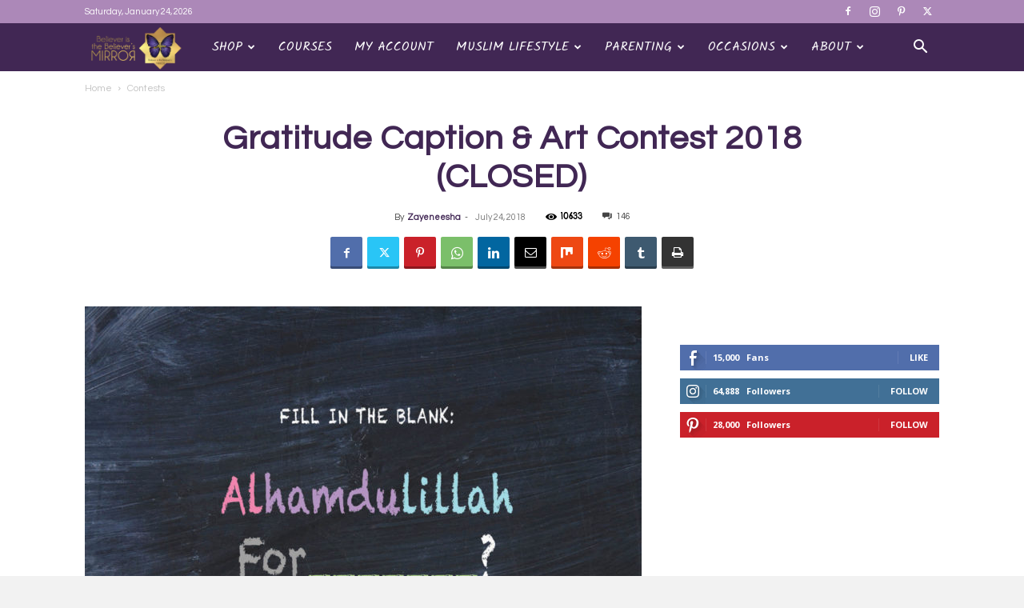

--- FILE ---
content_type: text/html; charset=UTF-8
request_url: https://ayeina.com/gratitude-contest-2018/
body_size: 65447
content:
<!doctype html >
<!--[if IE 8]>    <html class="ie8" lang="en"> <![endif]-->
<!--[if IE 9]>    <html class="ie9" lang="en"> <![endif]-->
<!--[if gt IE 8]><!--> <html lang="en-US"> <!--<![endif]-->
<head>
    <title>Gratitude Caption &amp; Art Contest 2018 (CLOSED) | AYEINA</title>
    <meta charset="UTF-8" />
    <meta name="viewport" content="width=device-width, initial-scale=1.0">
    <link rel="pingback" href="https://ayeina.com/xmlrpc.php" />
    <script type="text/javascript" id="lpData">
/* <![CDATA[ */
var lpData = {"site_url":"https:\/\/ayeina.com","user_id":"0","theme":"Newspaper","lp_rest_url":"https:\/\/ayeina.com\/wp-json\/","nonce":"ea85f2fbe2","is_course_archive":"","courses_url":"https:\/\/ayeina.com\/courses-2\/","urlParams":[],"lp_version":"4.3.2.5","lp_rest_load_ajax":"https:\/\/ayeina.com\/wp-json\/lp\/v1\/load_content_via_ajax\/","ajaxUrl":"https:\/\/ayeina.com\/wp-admin\/admin-ajax.php","lpAjaxUrl":"https:\/\/ayeina.com\/lp-ajax-handle","coverImageRatio":"5.16","toast":{"gravity":"bottom","position":"center","duration":3000,"close":1,"stopOnFocus":1,"classPrefix":"lp-toast"},"i18n":[]};
/* ]]> */
</script>
<script type="text/javascript" id="lpSettingCourses">
/* <![CDATA[ */
var lpSettingCourses = {"lpArchiveLoadAjax":"1","lpArchiveNoLoadAjaxFirst":"0","lpArchivePaginationType":"number","noLoadCoursesJs":"0"};
/* ]]> */
</script>
		<style id="learn-press-custom-css">
			:root {
				--lp-container-max-width: 1290px;
				--lp-cotainer-padding: 1rem;
				--lp-primary-color: #ffb606;
				--lp-secondary-color: #442e66;
			}
		</style>
		<meta name='robots' content='index, follow, max-image-preview:large, max-snippet:-1, max-video-preview:-1' />
<link rel="icon" type="image/png" href="https://ayeina.com/wp-content/uploads/2018/07/16px-logo.png"><link rel="apple-touch-icon" sizes="76x76" href="https://ayeina.com/wp-content/uploads/2018/07/76-logo-1.png"/><link rel="apple-touch-icon" sizes="120x120" href="https://ayeina.com/wp-content/uploads/2018/07/120-logo.png"/><link rel="apple-touch-icon" sizes="152x152" href="https://ayeina.com/wp-content/uploads/2018/07/152-logo.png"/><link rel="apple-touch-icon" sizes="114x114" href="https://ayeina.com/wp-content/uploads/2018/07/114-logo.png"/><link rel="apple-touch-icon" sizes="144x144" href="https://ayeina.com/wp-content/uploads/2018/07/144-logo.png"/>
	<!-- This site is optimized with the Yoast SEO plugin v26.7 - https://yoast.com/wordpress/plugins/seo/ -->
	<meta name="description" content="Draw whatever you are grateful for and Fill in the blank &quot;Alhamdulillah for ______?&quot;. Parents can enter the submissions by their children (under 13). Joy is contagious so spread your positive vibes by drawing anything that you&#039;re grateful for! The Gratitude Caption &amp; Art Contest is based around #AlhamdulillahForSeries (explore the hashtag on social media for ideas)." />
	<link rel="canonical" href="https://ayeina.com/gratitude-contest-2018/" />
	<meta property="og:locale" content="en_US" />
	<meta property="og:type" content="article" />
	<meta property="og:title" content="Gratitude Caption &amp; Art Contest 2018 (CLOSED) | AYEINA" />
	<meta property="og:description" content="Draw whatever you are grateful for and Fill in the blank &quot;Alhamdulillah for ______?&quot;. Parents can enter the submissions by their children (under 13). Joy is contagious so spread your positive vibes by drawing anything that you&#039;re grateful for! The Gratitude Caption &amp; Art Contest is based around #AlhamdulillahForSeries (explore the hashtag on social media for ideas)." />
	<meta property="og:url" content="https://ayeina.com/gratitude-contest-2018/" />
	<meta property="og:site_name" content="AYEINA" />
	<meta property="article:publisher" content="https://www.facebook.com/ayeina.online" />
	<meta property="article:author" content="facebook.com/ayeina.online/" />
	<meta property="article:published_time" content="2018-07-23T22:34:48+00:00" />
	<meta property="article:modified_time" content="2019-10-11T04:51:20+00:00" />
	<meta property="og:image" content="https://ayeina.com/wp-content/uploads/2018/05/CAPTION-entry2-min-2.jpg" />
	<meta property="og:image:width" content="2400" />
	<meta property="og:image:height" content="2400" />
	<meta property="og:image:type" content="image/jpeg" />
	<meta name="author" content="Zayeneesha" />
	<meta name="twitter:card" content="summary_large_image" />
	<meta name="twitter:creator" content="@ayeina_official" />
	<meta name="twitter:site" content="@ayeina_official" />
	<meta name="twitter:label1" content="Written by" />
	<meta name="twitter:data1" content="Zayeneesha" />
	<meta name="twitter:label2" content="Est. reading time" />
	<meta name="twitter:data2" content="8 minutes" />
	<script type="application/ld+json" class="yoast-schema-graph">{"@context":"https://schema.org","@graph":[{"@type":"Article","@id":"https://ayeina.com/gratitude-contest-2018/#article","isPartOf":{"@id":"https://ayeina.com/gratitude-contest-2018/"},"author":{"name":"Zayeneesha","@id":"https://ayeina.com/#/schema/person/534b1deeec1ba111fb430734557369c4"},"headline":"Gratitude Caption &#038; Art Contest 2018 (CLOSED)","datePublished":"2018-07-23T22:34:48+00:00","dateModified":"2019-10-11T04:51:20+00:00","mainEntityOfPage":{"@id":"https://ayeina.com/gratitude-contest-2018/"},"wordCount":1575,"commentCount":146,"publisher":{"@id":"https://ayeina.com/#organization"},"image":{"@id":"https://ayeina.com/gratitude-contest-2018/#primaryimage"},"thumbnailUrl":"https://ayeina.com/wp-content/uploads/2018/05/CAPTION-entry2-min-2.jpg","keywords":["#AlhamdulillahForSeries gratitude journal","art contest","caption contest","islamic contest"],"articleSection":["Contests"],"inLanguage":"en-US","potentialAction":[{"@type":"CommentAction","name":"Comment","target":["https://ayeina.com/gratitude-contest-2018/#respond"]}]},{"@type":"WebPage","@id":"https://ayeina.com/gratitude-contest-2018/","url":"https://ayeina.com/gratitude-contest-2018/","name":"Gratitude Caption & Art Contest 2018 (CLOSED) | AYEINA","isPartOf":{"@id":"https://ayeina.com/#website"},"primaryImageOfPage":{"@id":"https://ayeina.com/gratitude-contest-2018/#primaryimage"},"image":{"@id":"https://ayeina.com/gratitude-contest-2018/#primaryimage"},"thumbnailUrl":"https://ayeina.com/wp-content/uploads/2018/05/CAPTION-entry2-min-2.jpg","datePublished":"2018-07-23T22:34:48+00:00","dateModified":"2019-10-11T04:51:20+00:00","description":"Draw whatever you are grateful for and Fill in the blank \"Alhamdulillah for ______?\". Parents can enter the submissions by their children (under 13). Joy is contagious so spread your positive vibes by drawing anything that you're grateful for! The Gratitude Caption & Art Contest is based around #AlhamdulillahForSeries (explore the hashtag on social media for ideas).","breadcrumb":{"@id":"https://ayeina.com/gratitude-contest-2018/#breadcrumb"},"inLanguage":"en-US","potentialAction":[{"@type":"ReadAction","target":["https://ayeina.com/gratitude-contest-2018/"]}]},{"@type":"ImageObject","inLanguage":"en-US","@id":"https://ayeina.com/gratitude-contest-2018/#primaryimage","url":"https://ayeina.com/wp-content/uploads/2018/05/CAPTION-entry2-min-2.jpg","contentUrl":"https://ayeina.com/wp-content/uploads/2018/05/CAPTION-entry2-min-2.jpg","width":2400,"height":2400},{"@type":"BreadcrumbList","@id":"https://ayeina.com/gratitude-contest-2018/#breadcrumb","itemListElement":[{"@type":"ListItem","position":1,"name":"Home","item":"https://ayeina.com/"},{"@type":"ListItem","position":2,"name":"Content","item":"https://ayeina.com/content/"},{"@type":"ListItem","position":3,"name":"Gratitude Caption &#038; Art Contest 2018 (CLOSED)"}]},{"@type":"WebSite","@id":"https://ayeina.com/#website","url":"https://ayeina.com/","name":"AYEINA","description":"Believer is the Believer&#039;s MIRROR","publisher":{"@id":"https://ayeina.com/#organization"},"potentialAction":[{"@type":"SearchAction","target":{"@type":"EntryPoint","urlTemplate":"https://ayeina.com/?s={search_term_string}"},"query-input":{"@type":"PropertyValueSpecification","valueRequired":true,"valueName":"search_term_string"}}],"inLanguage":"en-US"},{"@type":"Organization","@id":"https://ayeina.com/#organization","name":"Ayeina","url":"https://ayeina.com/","logo":{"@type":"ImageObject","inLanguage":"en-US","@id":"https://ayeina.com/#/schema/logo/image/","url":"https://ayeina.com/wp-content/uploads/2018/07/152-logo.png","contentUrl":"https://ayeina.com/wp-content/uploads/2018/07/152-logo.png","width":152,"height":129,"caption":"Ayeina"},"image":{"@id":"https://ayeina.com/#/schema/logo/image/"},"sameAs":["https://www.facebook.com/ayeina.online","https://x.com/ayeina_official","https://www.instagram.com/ayeina_official/","https://www.pinterest.com/ayeina_official/"]},{"@type":"Person","@id":"https://ayeina.com/#/schema/person/534b1deeec1ba111fb430734557369c4","name":"Zayeneesha","image":{"@type":"ImageObject","inLanguage":"en-US","@id":"https://ayeina.com/#/schema/person/image/","url":"https://secure.gravatar.com/avatar/608e1058a082b73d61045237bead2211eb3efa8bec7b3597216608b27144fb35?s=96&d=mm&r=g","contentUrl":"https://secure.gravatar.com/avatar/608e1058a082b73d61045237bead2211eb3efa8bec7b3597216608b27144fb35?s=96&d=mm&r=g","caption":"Zayeneesha"},"description":"When a thought generates from one and is felt and completed by the other - zayeneesha is that combination of Zainee (Samina) and Ayesha.","sameAs":["https://ayeina.com","facebook.com/ayeina.online/","https://x.com/ayeina_official"],"url":"https://ayeina.com/author/zayeneesha/"}]}</script>
	<!-- / Yoast SEO plugin. -->


<link rel='dns-prefetch' href='//fonts.googleapis.com' />
<link rel="alternate" type="application/rss+xml" title="AYEINA &raquo; Feed" href="https://ayeina.com/feed/" />
<link rel="alternate" type="application/rss+xml" title="AYEINA &raquo; Comments Feed" href="https://ayeina.com/comments/feed/" />
<link rel="alternate" type="application/rss+xml" title="AYEINA &raquo; Gratitude Caption &#038; Art Contest 2018 (CLOSED) Comments Feed" href="https://ayeina.com/gratitude-contest-2018/feed/" />
<link rel="alternate" title="oEmbed (JSON)" type="application/json+oembed" href="https://ayeina.com/wp-json/oembed/1.0/embed?url=https%3A%2F%2Fayeina.com%2Fgratitude-contest-2018%2F" />
<link rel="alternate" title="oEmbed (XML)" type="text/xml+oembed" href="https://ayeina.com/wp-json/oembed/1.0/embed?url=https%3A%2F%2Fayeina.com%2Fgratitude-contest-2018%2F&#038;format=xml" />
<style id='wp-img-auto-sizes-contain-inline-css' type='text/css'>
img:is([sizes=auto i],[sizes^="auto," i]){contain-intrinsic-size:3000px 1500px}
/*# sourceURL=wp-img-auto-sizes-contain-inline-css */
</style>
<style id='wp-emoji-styles-inline-css' type='text/css'>

	img.wp-smiley, img.emoji {
		display: inline !important;
		border: none !important;
		box-shadow: none !important;
		height: 1em !important;
		width: 1em !important;
		margin: 0 0.07em !important;
		vertical-align: -0.1em !important;
		background: none !important;
		padding: 0 !important;
	}
/*# sourceURL=wp-emoji-styles-inline-css */
</style>
<link rel='stylesheet' id='wp-block-library-css' href='https://ayeina.com/wp-includes/css/dist/block-library/style.min.css?ver=6.9' type='text/css' media='all' />
<link rel='stylesheet' id='wc-blocks-style-css' href='https://ayeina.com/wp-content/plugins/woocommerce/assets/client/blocks/wc-blocks.css?ver=wc-10.4.3' type='text/css' media='all' />
<style id='global-styles-inline-css' type='text/css'>
:root{--wp--preset--aspect-ratio--square: 1;--wp--preset--aspect-ratio--4-3: 4/3;--wp--preset--aspect-ratio--3-4: 3/4;--wp--preset--aspect-ratio--3-2: 3/2;--wp--preset--aspect-ratio--2-3: 2/3;--wp--preset--aspect-ratio--16-9: 16/9;--wp--preset--aspect-ratio--9-16: 9/16;--wp--preset--color--black: #000000;--wp--preset--color--cyan-bluish-gray: #abb8c3;--wp--preset--color--white: #ffffff;--wp--preset--color--pale-pink: #f78da7;--wp--preset--color--vivid-red: #cf2e2e;--wp--preset--color--luminous-vivid-orange: #ff6900;--wp--preset--color--luminous-vivid-amber: #fcb900;--wp--preset--color--light-green-cyan: #7bdcb5;--wp--preset--color--vivid-green-cyan: #00d084;--wp--preset--color--pale-cyan-blue: #8ed1fc;--wp--preset--color--vivid-cyan-blue: #0693e3;--wp--preset--color--vivid-purple: #9b51e0;--wp--preset--gradient--vivid-cyan-blue-to-vivid-purple: linear-gradient(135deg,rgb(6,147,227) 0%,rgb(155,81,224) 100%);--wp--preset--gradient--light-green-cyan-to-vivid-green-cyan: linear-gradient(135deg,rgb(122,220,180) 0%,rgb(0,208,130) 100%);--wp--preset--gradient--luminous-vivid-amber-to-luminous-vivid-orange: linear-gradient(135deg,rgb(252,185,0) 0%,rgb(255,105,0) 100%);--wp--preset--gradient--luminous-vivid-orange-to-vivid-red: linear-gradient(135deg,rgb(255,105,0) 0%,rgb(207,46,46) 100%);--wp--preset--gradient--very-light-gray-to-cyan-bluish-gray: linear-gradient(135deg,rgb(238,238,238) 0%,rgb(169,184,195) 100%);--wp--preset--gradient--cool-to-warm-spectrum: linear-gradient(135deg,rgb(74,234,220) 0%,rgb(151,120,209) 20%,rgb(207,42,186) 40%,rgb(238,44,130) 60%,rgb(251,105,98) 80%,rgb(254,248,76) 100%);--wp--preset--gradient--blush-light-purple: linear-gradient(135deg,rgb(255,206,236) 0%,rgb(152,150,240) 100%);--wp--preset--gradient--blush-bordeaux: linear-gradient(135deg,rgb(254,205,165) 0%,rgb(254,45,45) 50%,rgb(107,0,62) 100%);--wp--preset--gradient--luminous-dusk: linear-gradient(135deg,rgb(255,203,112) 0%,rgb(199,81,192) 50%,rgb(65,88,208) 100%);--wp--preset--gradient--pale-ocean: linear-gradient(135deg,rgb(255,245,203) 0%,rgb(182,227,212) 50%,rgb(51,167,181) 100%);--wp--preset--gradient--electric-grass: linear-gradient(135deg,rgb(202,248,128) 0%,rgb(113,206,126) 100%);--wp--preset--gradient--midnight: linear-gradient(135deg,rgb(2,3,129) 0%,rgb(40,116,252) 100%);--wp--preset--font-size--small: 11px;--wp--preset--font-size--medium: 20px;--wp--preset--font-size--large: 32px;--wp--preset--font-size--x-large: 42px;--wp--preset--font-size--regular: 15px;--wp--preset--font-size--larger: 50px;--wp--preset--spacing--20: 0.44rem;--wp--preset--spacing--30: 0.67rem;--wp--preset--spacing--40: 1rem;--wp--preset--spacing--50: 1.5rem;--wp--preset--spacing--60: 2.25rem;--wp--preset--spacing--70: 3.38rem;--wp--preset--spacing--80: 5.06rem;--wp--preset--shadow--natural: 6px 6px 9px rgba(0, 0, 0, 0.2);--wp--preset--shadow--deep: 12px 12px 50px rgba(0, 0, 0, 0.4);--wp--preset--shadow--sharp: 6px 6px 0px rgba(0, 0, 0, 0.2);--wp--preset--shadow--outlined: 6px 6px 0px -3px rgb(255, 255, 255), 6px 6px rgb(0, 0, 0);--wp--preset--shadow--crisp: 6px 6px 0px rgb(0, 0, 0);}:where(.is-layout-flex){gap: 0.5em;}:where(.is-layout-grid){gap: 0.5em;}body .is-layout-flex{display: flex;}.is-layout-flex{flex-wrap: wrap;align-items: center;}.is-layout-flex > :is(*, div){margin: 0;}body .is-layout-grid{display: grid;}.is-layout-grid > :is(*, div){margin: 0;}:where(.wp-block-columns.is-layout-flex){gap: 2em;}:where(.wp-block-columns.is-layout-grid){gap: 2em;}:where(.wp-block-post-template.is-layout-flex){gap: 1.25em;}:where(.wp-block-post-template.is-layout-grid){gap: 1.25em;}.has-black-color{color: var(--wp--preset--color--black) !important;}.has-cyan-bluish-gray-color{color: var(--wp--preset--color--cyan-bluish-gray) !important;}.has-white-color{color: var(--wp--preset--color--white) !important;}.has-pale-pink-color{color: var(--wp--preset--color--pale-pink) !important;}.has-vivid-red-color{color: var(--wp--preset--color--vivid-red) !important;}.has-luminous-vivid-orange-color{color: var(--wp--preset--color--luminous-vivid-orange) !important;}.has-luminous-vivid-amber-color{color: var(--wp--preset--color--luminous-vivid-amber) !important;}.has-light-green-cyan-color{color: var(--wp--preset--color--light-green-cyan) !important;}.has-vivid-green-cyan-color{color: var(--wp--preset--color--vivid-green-cyan) !important;}.has-pale-cyan-blue-color{color: var(--wp--preset--color--pale-cyan-blue) !important;}.has-vivid-cyan-blue-color{color: var(--wp--preset--color--vivid-cyan-blue) !important;}.has-vivid-purple-color{color: var(--wp--preset--color--vivid-purple) !important;}.has-black-background-color{background-color: var(--wp--preset--color--black) !important;}.has-cyan-bluish-gray-background-color{background-color: var(--wp--preset--color--cyan-bluish-gray) !important;}.has-white-background-color{background-color: var(--wp--preset--color--white) !important;}.has-pale-pink-background-color{background-color: var(--wp--preset--color--pale-pink) !important;}.has-vivid-red-background-color{background-color: var(--wp--preset--color--vivid-red) !important;}.has-luminous-vivid-orange-background-color{background-color: var(--wp--preset--color--luminous-vivid-orange) !important;}.has-luminous-vivid-amber-background-color{background-color: var(--wp--preset--color--luminous-vivid-amber) !important;}.has-light-green-cyan-background-color{background-color: var(--wp--preset--color--light-green-cyan) !important;}.has-vivid-green-cyan-background-color{background-color: var(--wp--preset--color--vivid-green-cyan) !important;}.has-pale-cyan-blue-background-color{background-color: var(--wp--preset--color--pale-cyan-blue) !important;}.has-vivid-cyan-blue-background-color{background-color: var(--wp--preset--color--vivid-cyan-blue) !important;}.has-vivid-purple-background-color{background-color: var(--wp--preset--color--vivid-purple) !important;}.has-black-border-color{border-color: var(--wp--preset--color--black) !important;}.has-cyan-bluish-gray-border-color{border-color: var(--wp--preset--color--cyan-bluish-gray) !important;}.has-white-border-color{border-color: var(--wp--preset--color--white) !important;}.has-pale-pink-border-color{border-color: var(--wp--preset--color--pale-pink) !important;}.has-vivid-red-border-color{border-color: var(--wp--preset--color--vivid-red) !important;}.has-luminous-vivid-orange-border-color{border-color: var(--wp--preset--color--luminous-vivid-orange) !important;}.has-luminous-vivid-amber-border-color{border-color: var(--wp--preset--color--luminous-vivid-amber) !important;}.has-light-green-cyan-border-color{border-color: var(--wp--preset--color--light-green-cyan) !important;}.has-vivid-green-cyan-border-color{border-color: var(--wp--preset--color--vivid-green-cyan) !important;}.has-pale-cyan-blue-border-color{border-color: var(--wp--preset--color--pale-cyan-blue) !important;}.has-vivid-cyan-blue-border-color{border-color: var(--wp--preset--color--vivid-cyan-blue) !important;}.has-vivid-purple-border-color{border-color: var(--wp--preset--color--vivid-purple) !important;}.has-vivid-cyan-blue-to-vivid-purple-gradient-background{background: var(--wp--preset--gradient--vivid-cyan-blue-to-vivid-purple) !important;}.has-light-green-cyan-to-vivid-green-cyan-gradient-background{background: var(--wp--preset--gradient--light-green-cyan-to-vivid-green-cyan) !important;}.has-luminous-vivid-amber-to-luminous-vivid-orange-gradient-background{background: var(--wp--preset--gradient--luminous-vivid-amber-to-luminous-vivid-orange) !important;}.has-luminous-vivid-orange-to-vivid-red-gradient-background{background: var(--wp--preset--gradient--luminous-vivid-orange-to-vivid-red) !important;}.has-very-light-gray-to-cyan-bluish-gray-gradient-background{background: var(--wp--preset--gradient--very-light-gray-to-cyan-bluish-gray) !important;}.has-cool-to-warm-spectrum-gradient-background{background: var(--wp--preset--gradient--cool-to-warm-spectrum) !important;}.has-blush-light-purple-gradient-background{background: var(--wp--preset--gradient--blush-light-purple) !important;}.has-blush-bordeaux-gradient-background{background: var(--wp--preset--gradient--blush-bordeaux) !important;}.has-luminous-dusk-gradient-background{background: var(--wp--preset--gradient--luminous-dusk) !important;}.has-pale-ocean-gradient-background{background: var(--wp--preset--gradient--pale-ocean) !important;}.has-electric-grass-gradient-background{background: var(--wp--preset--gradient--electric-grass) !important;}.has-midnight-gradient-background{background: var(--wp--preset--gradient--midnight) !important;}.has-small-font-size{font-size: var(--wp--preset--font-size--small) !important;}.has-medium-font-size{font-size: var(--wp--preset--font-size--medium) !important;}.has-large-font-size{font-size: var(--wp--preset--font-size--large) !important;}.has-x-large-font-size{font-size: var(--wp--preset--font-size--x-large) !important;}
/*# sourceURL=global-styles-inline-css */
</style>

<style id='classic-theme-styles-inline-css' type='text/css'>
/*! This file is auto-generated */
.wp-block-button__link{color:#fff;background-color:#32373c;border-radius:9999px;box-shadow:none;text-decoration:none;padding:calc(.667em + 2px) calc(1.333em + 2px);font-size:1.125em}.wp-block-file__button{background:#32373c;color:#fff;text-decoration:none}
/*# sourceURL=/wp-includes/css/classic-themes.min.css */
</style>
<link rel='stylesheet' id='woocommerce-layout-css' href='https://ayeina.com/wp-content/plugins/woocommerce/assets/css/woocommerce-layout.css?ver=10.4.3' type='text/css' media='all' />
<link rel='stylesheet' id='woocommerce-smallscreen-css' href='https://ayeina.com/wp-content/plugins/woocommerce/assets/css/woocommerce-smallscreen.css?ver=10.4.3' type='text/css' media='only screen and (max-width: 768px)' />
<link rel='stylesheet' id='woocommerce-general-css' href='https://ayeina.com/wp-content/plugins/woocommerce/assets/css/woocommerce.css?ver=10.4.3' type='text/css' media='all' />
<style id='woocommerce-inline-inline-css' type='text/css'>
.woocommerce form .form-row .required { visibility: visible; }
/*# sourceURL=woocommerce-inline-inline-css */
</style>
<link rel='stylesheet' id='td-plugin-multi-purpose-css' href='https://ayeina.com/wp-content/plugins/td-composer/td-multi-purpose/style.css?ver=7cd248d7ca13c255207c3f8b916c3f00' type='text/css' media='all' />
<link rel='stylesheet' id='google-fonts-style-css' href='https://fonts.googleapis.com/css?family=Questrial%3A400%2C100%2C100italic%2C200%2C200italic%2C300%2C300italic%2C400italic%2C500%2C500italic%2C600%2C600italic%2C700%2C700italic%2C800%2C800italic%2C900%2C900italic%7CKalam%3A400%2C100%2C100italic%2C200%2C200italic%2C300%2C300italic%2C400italic%2C500%2C500italic%2C600%2C600italic%2C700%2C700italic%2C800%2C800italic%2C900%2C900italic%7CChelsea+Market%3A400%2C100%2C100italic%2C200%2C200italic%2C300%2C300italic%2C400italic%2C500%2C500italic%2C600%2C600italic%2C700%2C700italic%2C800%2C800italic%2C900%2C900italic%7COpen+Sans%3A400%2C600%2C700%2C100%2C100italic%2C200%2C200italic%2C300%2C300italic%2C400italic%2C500%2C500italic%2C600italic%2C700italic%2C800%2C800italic%2C900%2C900italic%7CRoboto%3A400%2C600%2C700%2C100%2C100italic%2C200%2C200italic%2C300%2C300italic%2C400italic%2C500%2C500italic%2C600italic%2C700italic%2C800%2C800italic%2C900%2C900italic&#038;display=swap&#038;ver=12.7.3' type='text/css' media='all' />
<link rel='stylesheet' id='td-theme-css' href='https://ayeina.com/wp-content/themes/Newspaper/style.css?ver=12.7.3' type='text/css' media='all' />
<style id='td-theme-inline-css' type='text/css'>@media (max-width:767px){.td-header-desktop-wrap{display:none}}@media (min-width:767px){.td-header-mobile-wrap{display:none}}</style>
<link rel='stylesheet' id='learnpress-widgets-css' href='https://ayeina.com/wp-content/plugins/learnpress/assets/css/widgets.css?ver=1769280639' type='text/css' media='all' />
<link rel='stylesheet' id='td-legacy-framework-front-style-css' href='https://ayeina.com/wp-content/plugins/td-composer/legacy/Newspaper/assets/css/td_legacy_main.css?ver=7cd248d7ca13c255207c3f8b916c3f00' type='text/css' media='all' />
<link rel='stylesheet' id='td-standard-pack-framework-front-style-css' href='https://ayeina.com/wp-content/plugins/td-standard-pack/Newspaper/assets/css/td_standard_pack_main.css?ver=c12e6da63ed2f212e87e44e5e9b9a302' type='text/css' media='all' />
<link rel='stylesheet' id='tdb_style_cloud_templates_front-css' href='https://ayeina.com/wp-content/plugins/td-cloud-library/assets/css/tdb_main.css?ver=6127d3b6131f900b2e62bb855b13dc3b' type='text/css' media='all' />
<link rel='stylesheet' id='td-woo-front-style-css' href='https://ayeina.com/wp-content/plugins/td-woo/assets/css/td-woo-front.css?ver=ec3a32d3501ab8f8aa53cdde009f24fc' type='text/css' media='all' />
<script type="text/javascript" src="https://ayeina.com/wp-includes/js/jquery/jquery.min.js?ver=3.7.1" id="jquery-core-js"></script>
<script type="text/javascript" src="https://ayeina.com/wp-includes/js/jquery/jquery-migrate.min.js?ver=3.4.1" id="jquery-migrate-js"></script>
<script type="text/javascript" src="//ayeina.com/wp-content/plugins/revslider/sr6/assets/js/rbtools.min.js?ver=6.7.28" async id="tp-tools-js"></script>
<script type="text/javascript" src="//ayeina.com/wp-content/plugins/revslider/sr6/assets/js/rs6.min.js?ver=6.7.28" async id="revmin-js"></script>
<script type="text/javascript" src="https://ayeina.com/wp-content/plugins/woocommerce/assets/js/jquery-blockui/jquery.blockUI.min.js?ver=2.7.0-wc.10.4.3" id="wc-jquery-blockui-js" defer="defer" data-wp-strategy="defer"></script>
<script type="text/javascript" id="wc-add-to-cart-js-extra">
/* <![CDATA[ */
var wc_add_to_cart_params = {"ajax_url":"/wp-admin/admin-ajax.php","wc_ajax_url":"/?wc-ajax=%%endpoint%%","i18n_view_cart":"View cart","cart_url":"https://ayeina.com/cart/","is_cart":"","cart_redirect_after_add":"yes"};
//# sourceURL=wc-add-to-cart-js-extra
/* ]]> */
</script>
<script type="text/javascript" src="https://ayeina.com/wp-content/plugins/woocommerce/assets/js/frontend/add-to-cart.min.js?ver=10.4.3" id="wc-add-to-cart-js" defer="defer" data-wp-strategy="defer"></script>
<script type="text/javascript" src="https://ayeina.com/wp-content/plugins/woocommerce/assets/js/js-cookie/js.cookie.min.js?ver=2.1.4-wc.10.4.3" id="wc-js-cookie-js" defer="defer" data-wp-strategy="defer"></script>
<script type="text/javascript" id="woocommerce-js-extra">
/* <![CDATA[ */
var woocommerce_params = {"ajax_url":"/wp-admin/admin-ajax.php","wc_ajax_url":"/?wc-ajax=%%endpoint%%","i18n_password_show":"Show password","i18n_password_hide":"Hide password"};
//# sourceURL=woocommerce-js-extra
/* ]]> */
</script>
<script type="text/javascript" src="https://ayeina.com/wp-content/plugins/woocommerce/assets/js/frontend/woocommerce.min.js?ver=10.4.3" id="woocommerce-js" defer="defer" data-wp-strategy="defer"></script>
<script type="text/javascript" src="https://ayeina.com/wp-content/plugins/learnpress/assets/js/dist/loadAJAX.js?ver=1769280639" id="lp-load-ajax-js" async="async" data-wp-strategy="async"></script>
<link rel="https://api.w.org/" href="https://ayeina.com/wp-json/" /><link rel="alternate" title="JSON" type="application/json" href="https://ayeina.com/wp-json/wp/v2/posts/12927" /><link rel="EditURI" type="application/rsd+xml" title="RSD" href="https://ayeina.com/xmlrpc.php?rsd" />
<meta name="generator" content="WordPress 6.9" />
<meta name="generator" content="WooCommerce 10.4.3" />
<link rel='shortlink' href='https://ayeina.com/?p=12927' />
    <script>
        window.tdb_global_vars = {"wpRestUrl":"https:\/\/ayeina.com\/wp-json\/","permalinkStructure":"\/%postname%\/"};
        window.tdb_p_autoload_vars = {"isAjax":false,"isAdminBarShowing":false,"autoloadStatus":"off","origPostEditUrl":null};
    </script>
    
    <style id="tdb-global-colors">:root{--reel-news-white:#FFFFFF;--reel-news-black:#000000;--reel-news-accent:#312DA1;--reel-news-light-grey:#919191;--reel-news-black-transparent:rgba(0,0,0,0.85);--reel-news-red:#ff0000;--reel-news-dark-gray:#313131;--reel-news-transparent:rgba(255,255,255,0.55);--custom-accent-1:#34a86e;--custom-accent-2:#2fc48d;--custom-accent-3:#000000}</style>

    
	            <style id="tdb-global-fonts">
                
:root{--global-1:Space Grotesk;--global-2:Red Hat Display;}
            </style>
            	<noscript><style>.woocommerce-product-gallery{ opacity: 1 !important; }</style></noscript>
	<meta name="generator" content="Powered by Slider Revolution 6.7.28 - responsive, Mobile-Friendly Slider Plugin for WordPress with comfortable drag and drop interface." />

<!-- JS generated by theme -->

<script type="text/javascript" id="td-generated-header-js">
    
    

	    var tdBlocksArray = []; //here we store all the items for the current page

	    // td_block class - each ajax block uses a object of this class for requests
	    function tdBlock() {
		    this.id = '';
		    this.block_type = 1; //block type id (1-234 etc)
		    this.atts = '';
		    this.td_column_number = '';
		    this.td_current_page = 1; //
		    this.post_count = 0; //from wp
		    this.found_posts = 0; //from wp
		    this.max_num_pages = 0; //from wp
		    this.td_filter_value = ''; //current live filter value
		    this.is_ajax_running = false;
		    this.td_user_action = ''; // load more or infinite loader (used by the animation)
		    this.header_color = '';
		    this.ajax_pagination_infinite_stop = ''; //show load more at page x
	    }

        // td_js_generator - mini detector
        ( function () {
            var htmlTag = document.getElementsByTagName("html")[0];

	        if ( navigator.userAgent.indexOf("MSIE 10.0") > -1 ) {
                htmlTag.className += ' ie10';
            }

            if ( !!navigator.userAgent.match(/Trident.*rv\:11\./) ) {
                htmlTag.className += ' ie11';
            }

	        if ( navigator.userAgent.indexOf("Edge") > -1 ) {
                htmlTag.className += ' ieEdge';
            }

            if ( /(iPad|iPhone|iPod)/g.test(navigator.userAgent) ) {
                htmlTag.className += ' td-md-is-ios';
            }

            var user_agent = navigator.userAgent.toLowerCase();
            if ( user_agent.indexOf("android") > -1 ) {
                htmlTag.className += ' td-md-is-android';
            }

            if ( -1 !== navigator.userAgent.indexOf('Mac OS X')  ) {
                htmlTag.className += ' td-md-is-os-x';
            }

            if ( /chrom(e|ium)/.test(navigator.userAgent.toLowerCase()) ) {
               htmlTag.className += ' td-md-is-chrome';
            }

            if ( -1 !== navigator.userAgent.indexOf('Firefox') ) {
                htmlTag.className += ' td-md-is-firefox';
            }

            if ( -1 !== navigator.userAgent.indexOf('Safari') && -1 === navigator.userAgent.indexOf('Chrome') ) {
                htmlTag.className += ' td-md-is-safari';
            }

            if( -1 !== navigator.userAgent.indexOf('IEMobile') ){
                htmlTag.className += ' td-md-is-iemobile';
            }

        })();

        var tdLocalCache = {};

        ( function () {
            "use strict";

            tdLocalCache = {
                data: {},
                remove: function (resource_id) {
                    delete tdLocalCache.data[resource_id];
                },
                exist: function (resource_id) {
                    return tdLocalCache.data.hasOwnProperty(resource_id) && tdLocalCache.data[resource_id] !== null;
                },
                get: function (resource_id) {
                    return tdLocalCache.data[resource_id];
                },
                set: function (resource_id, cachedData) {
                    tdLocalCache.remove(resource_id);
                    tdLocalCache.data[resource_id] = cachedData;
                }
            };
        })();

    
    
var td_viewport_interval_list=[{"limitBottom":767,"sidebarWidth":228},{"limitBottom":1018,"sidebarWidth":300},{"limitBottom":1140,"sidebarWidth":324}];
var td_animation_stack_effect="type0";
var tds_animation_stack=true;
var td_animation_stack_specific_selectors=".entry-thumb, img, .td-lazy-img";
var td_animation_stack_general_selectors=".td-animation-stack img, .td-animation-stack .entry-thumb, .post img, .td-animation-stack .td-lazy-img";
var tdc_is_installed="yes";
var tdc_domain_active=false;
var td_ajax_url="https:\/\/ayeina.com\/wp-admin\/admin-ajax.php?td_theme_name=Newspaper&v=12.7.3";
var td_get_template_directory_uri="https:\/\/ayeina.com\/wp-content\/plugins\/td-composer\/legacy\/common";
var tds_snap_menu="";
var tds_logo_on_sticky="";
var tds_header_style="5";
var td_please_wait="Please wait...";
var td_email_user_pass_incorrect="User or password incorrect!";
var td_email_user_incorrect="Email or username incorrect!";
var td_email_incorrect="Email incorrect!";
var td_user_incorrect="Username incorrect!";
var td_email_user_empty="Email or username empty!";
var td_pass_empty="Pass empty!";
var td_pass_pattern_incorrect="Invalid Pass Pattern!";
var td_retype_pass_incorrect="Retyped Pass incorrect!";
var tds_more_articles_on_post_enable="";
var tds_more_articles_on_post_time_to_wait="";
var tds_more_articles_on_post_pages_distance_from_top=3700;
var tds_captcha="show";
var tds_theme_color_site_wide="#412754";
var tds_smart_sidebar="";
var tdThemeName="Newspaper";
var tdThemeNameWl="Newspaper";
var td_magnific_popup_translation_tPrev="Previous (Left arrow key)";
var td_magnific_popup_translation_tNext="Next (Right arrow key)";
var td_magnific_popup_translation_tCounter="%curr% of %total%";
var td_magnific_popup_translation_ajax_tError="The content from %url% could not be loaded.";
var td_magnific_popup_translation_image_tError="The image #%curr% could not be loaded.";
var tdBlockNonce="f7189c447e";
var tdMobileMenu="enabled";
var tdMobileSearch="enabled";
var tdDateNamesI18n={"month_names":["January","February","March","April","May","June","July","August","September","October","November","December"],"month_names_short":["Jan","Feb","Mar","Apr","May","Jun","Jul","Aug","Sep","Oct","Nov","Dec"],"day_names":["Sunday","Monday","Tuesday","Wednesday","Thursday","Friday","Saturday"],"day_names_short":["Sun","Mon","Tue","Wed","Thu","Fri","Sat"]};
var tdb_modal_confirm="Save";
var tdb_modal_cancel="Cancel";
var tdb_modal_confirm_alt="Yes";
var tdb_modal_cancel_alt="No";
var td_deploy_mode="deploy";
var td_ad_background_click_link="";
var td_ad_background_click_target="";
</script>


<!-- Header style compiled by theme -->

<style>ul.sf-menu>.menu-item>a{font-family:Kalam;font-size:16px;font-weight:normal}.sf-menu ul .menu-item a{font-family:Questrial;font-size:16px;font-weight:normal}.td-mobile-content .td-mobile-main-menu>li>a{font-family:Kalam}.td-mobile-content .sub-menu a{font-family:Kalam}.td-header-wrap .td-logo-text-container .td-logo-text{font-family:Questrial}.td-header-wrap .td-logo-text-container .td-tagline-text{font-family:Questrial}#td-mobile-nav,#td-mobile-nav .wpb_button,.td-search-wrap-mob{font-family:Kalam}.td-page-title,.td-category-title-holder .td-page-title{font-family:"Chelsea Market"}.td-page-content p,.td-page-content li,.td-page-content .td_block_text_with_title,.wpb_text_column p{font-family:Questrial}.td-page-content h1,.wpb_text_column h1{font-family:"Chelsea Market"}.td-page-content h2,.wpb_text_column h2{font-family:"Chelsea Market"}.td-page-content h3,.wpb_text_column h3{font-family:"Chelsea Market"}.td-page-content h4,.wpb_text_column h4{font-family:"Chelsea Market"}.td-page-content h5,.wpb_text_column h5{font-family:"Chelsea Market"}.td-page-content h6,.wpb_text_column h6{font-family:"Chelsea Market"}body,p{font-family:Questrial}#bbpress-forums .bbp-header .bbp-forums,#bbpress-forums .bbp-header .bbp-topics,#bbpress-forums .bbp-header{font-family:Questrial}#bbpress-forums .hentry .bbp-forum-title,#bbpress-forums .hentry .bbp-topic-permalink{font-family:Questrial}#bbpress-forums .bbp-forums-list li{font-family:Questrial}#bbpress-forums .bbp-forum-info .bbp-forum-content{font-family:Questrial}#bbpress-forums div.bbp-forum-author a.bbp-author-name,#bbpress-forums div.bbp-topic-author a.bbp-author-name,#bbpress-forums div.bbp-reply-author a.bbp-author-name,#bbpress-forums div.bbp-search-author a.bbp-author-name,#bbpress-forums .bbp-forum-freshness .bbp-author-name,#bbpress-forums .bbp-topic-freshness a:last-child{font-family:Questrial}#bbpress-forums .hentry .bbp-topic-content p,#bbpress-forums .hentry .bbp-reply-content p{font-family:Questrial}#bbpress-forums div.bbp-template-notice p{font-family:Questrial}#bbpress-forums .bbp-pagination-count,#bbpress-forums .page-numbers{font-family:Questrial}#bbpress-forums .bbp-topic-started-by,#bbpress-forums .bbp-topic-started-by a,#bbpress-forums .bbp-topic-started-in,#bbpress-forums .bbp-topic-started-in a{font-family:Questrial}.white-popup-block,.white-popup-block .wpb_button{font-family:Questrial}.td_cl .td-container{width:100%}@media (min-width:768px) and (max-width:1018px){.td_cl{padding:0 14px}}@media (max-width:767px){.td_cl .td-container{padding:0}}@media (min-width:1019px) and (max-width:1140px){.td_cl.stretch_row_content_no_space{padding-left:20px;padding-right:20px}}@media (min-width:1141px){.td_cl.stretch_row_content_no_space{padding-left:24px;padding-right:24px}}:root{--td_theme_color:#412754;--td_slider_text:rgba(65,39,84,0.7);--td_header_color:#412754;--td_text_header_color:#412754;--td_mobile_menu_color:#412754;--td_mobile_icons_color:#ac88b8;--td_mobile_gradient_one_mob:#ac88b8;--td_mobile_gradient_two_mob:#412754;--td_mobile_text_active_color:#ac88b8;--td_mobile_button_background_mob:#412754;--td_mobile_button_color_mob:#ac88b8;--td_page_title_color:#412754;--td_page_content_color:#000000;--td_login_hover_background:#ac88b8;--td_login_gradient_one:#412754;--td_login_gradient_two:#ac88b8}.td-header-style-12 .td-header-menu-wrap-full,.td-header-style-12 .td-affix,.td-grid-style-1.td-hover-1 .td-big-grid-post:hover .td-post-category,.td-grid-style-5.td-hover-1 .td-big-grid-post:hover .td-post-category,.td_category_template_3 .td-current-sub-category,.td_category_template_8 .td-category-header .td-category a.td-current-sub-category,.td_category_template_4 .td-category-siblings .td-category a:hover,.td_block_big_grid_9.td-grid-style-1 .td-post-category,.td_block_big_grid_9.td-grid-style-5 .td-post-category,.td-grid-style-6.td-hover-1 .td-module-thumb:after,.tdm-menu-active-style5 .td-header-menu-wrap .sf-menu>.current-menu-item>a,.tdm-menu-active-style5 .td-header-menu-wrap .sf-menu>.current-menu-ancestor>a,.tdm-menu-active-style5 .td-header-menu-wrap .sf-menu>.current-category-ancestor>a,.tdm-menu-active-style5 .td-header-menu-wrap .sf-menu>li>a:hover,.tdm-menu-active-style5 .td-header-menu-wrap .sf-menu>.sfHover>a{background-color:#412754}.td_mega_menu_sub_cats .cur-sub-cat,.td-mega-span h3 a:hover,.td_mod_mega_menu:hover .entry-title a,.header-search-wrap .result-msg a:hover,.td-header-top-menu .td-drop-down-search .td_module_wrap:hover .entry-title a,.td-header-top-menu .td-icon-search:hover,.td-header-wrap .result-msg a:hover,.top-header-menu li a:hover,.top-header-menu .current-menu-item>a,.top-header-menu .current-menu-ancestor>a,.top-header-menu .current-category-ancestor>a,.td-social-icon-wrap>a:hover,.td-header-sp-top-widget .td-social-icon-wrap a:hover,.td_mod_related_posts:hover h3>a,.td-post-template-11 .td-related-title .td-related-left:hover,.td-post-template-11 .td-related-title .td-related-right:hover,.td-post-template-11 .td-related-title .td-cur-simple-item,.td-post-template-11 .td_block_related_posts .td-next-prev-wrap a:hover,.td-category-header .td-pulldown-category-filter-link:hover,.td-category-siblings .td-subcat-dropdown a:hover,.td-category-siblings .td-subcat-dropdown a.td-current-sub-category,.footer-text-wrap .footer-email-wrap a,.footer-social-wrap a:hover,.td_module_17 .td-read-more a:hover,.td_module_18 .td-read-more a:hover,.td_module_19 .td-post-author-name a:hover,.td-pulldown-syle-2 .td-subcat-dropdown:hover .td-subcat-more span,.td-pulldown-syle-2 .td-subcat-dropdown:hover .td-subcat-more i,.td-pulldown-syle-3 .td-subcat-dropdown:hover .td-subcat-more span,.td-pulldown-syle-3 .td-subcat-dropdown:hover .td-subcat-more i,.tdm-menu-active-style3 .tdm-header.td-header-wrap .sf-menu>.current-category-ancestor>a,.tdm-menu-active-style3 .tdm-header.td-header-wrap .sf-menu>.current-menu-ancestor>a,.tdm-menu-active-style3 .tdm-header.td-header-wrap .sf-menu>.current-menu-item>a,.tdm-menu-active-style3 .tdm-header.td-header-wrap .sf-menu>.sfHover>a,.tdm-menu-active-style3 .tdm-header.td-header-wrap .sf-menu>li>a:hover{color:#412754}.td-mega-menu-page .wpb_content_element ul li a:hover,.td-theme-wrap .td-aj-search-results .td_module_wrap:hover .entry-title a,.td-theme-wrap .header-search-wrap .result-msg a:hover{color:#412754!important}.td_category_template_8 .td-category-header .td-category a.td-current-sub-category,.td_category_template_4 .td-category-siblings .td-category a:hover,.tdm-menu-active-style4 .tdm-header .sf-menu>.current-menu-item>a,.tdm-menu-active-style4 .tdm-header .sf-menu>.current-menu-ancestor>a,.tdm-menu-active-style4 .tdm-header .sf-menu>.current-category-ancestor>a,.tdm-menu-active-style4 .tdm-header .sf-menu>li>a:hover,.tdm-menu-active-style4 .tdm-header .sf-menu>.sfHover>a{border-color:#412754}.td-header-wrap .td-header-top-menu-full,.td-header-wrap .top-header-menu .sub-menu,.tdm-header-style-1.td-header-wrap .td-header-top-menu-full,.tdm-header-style-1.td-header-wrap .top-header-menu .sub-menu,.tdm-header-style-2.td-header-wrap .td-header-top-menu-full,.tdm-header-style-2.td-header-wrap .top-header-menu .sub-menu,.tdm-header-style-3.td-header-wrap .td-header-top-menu-full,.tdm-header-style-3.td-header-wrap .top-header-menu .sub-menu{background-color:#ac88b8}.td-header-style-8 .td-header-top-menu-full{background-color:transparent}.td-header-style-8 .td-header-top-menu-full .td-header-top-menu{background-color:#ac88b8;padding-left:15px;padding-right:15px}.td-header-wrap .td-header-top-menu-full .td-header-top-menu,.td-header-wrap .td-header-top-menu-full{border-bottom:none}.td-header-top-menu,.td-header-top-menu a,.td-header-wrap .td-header-top-menu-full .td-header-top-menu,.td-header-wrap .td-header-top-menu-full a,.td-header-style-8 .td-header-top-menu,.td-header-style-8 .td-header-top-menu a,.td-header-top-menu .td-drop-down-search .entry-title a{color:#ffffff}.top-header-menu .current-menu-item>a,.top-header-menu .current-menu-ancestor>a,.top-header-menu .current-category-ancestor>a,.top-header-menu li a:hover,.td-header-sp-top-widget .td-icon-search:hover{color:#412754}.td-header-wrap .td-header-sp-top-widget .td-icon-font,.td-header-style-7 .td-header-top-menu .td-social-icon-wrap .td-icon-font{color:#ffffff}.td-header-wrap .td-header-sp-top-widget i.td-icon-font:hover{color:#412754}.td-header-wrap .td-header-menu-wrap-full,.td-header-menu-wrap.td-affix,.td-header-style-3 .td-header-main-menu,.td-header-style-3 .td-affix .td-header-main-menu,.td-header-style-4 .td-header-main-menu,.td-header-style-4 .td-affix .td-header-main-menu,.td-header-style-8 .td-header-menu-wrap.td-affix,.td-header-style-8 .td-header-top-menu-full{background-color:#412754}.td-boxed-layout .td-header-style-3 .td-header-menu-wrap,.td-boxed-layout .td-header-style-4 .td-header-menu-wrap,.td-header-style-3 .td_stretch_content .td-header-menu-wrap,.td-header-style-4 .td_stretch_content .td-header-menu-wrap{background-color:#412754!important}@media (min-width:1019px){.td-header-style-1 .td-header-sp-recs,.td-header-style-1 .td-header-sp-logo{margin-bottom:28px}}@media (min-width:768px) and (max-width:1018px){.td-header-style-1 .td-header-sp-recs,.td-header-style-1 .td-header-sp-logo{margin-bottom:14px}}.td-header-style-7 .td-header-top-menu{border-bottom:none}.sf-menu>.current-menu-item>a:after,.sf-menu>.current-menu-ancestor>a:after,.sf-menu>.current-category-ancestor>a:after,.sf-menu>li:hover>a:after,.sf-menu>.sfHover>a:after,.td_block_mega_menu .td-next-prev-wrap a:hover,.td-mega-span .td-post-category:hover,.td-header-wrap .black-menu .sf-menu>li>a:hover,.td-header-wrap .black-menu .sf-menu>.current-menu-ancestor>a,.td-header-wrap .black-menu .sf-menu>.sfHover>a,.td-header-wrap .black-menu .sf-menu>.current-menu-item>a,.td-header-wrap .black-menu .sf-menu>.current-menu-ancestor>a,.td-header-wrap .black-menu .sf-menu>.current-category-ancestor>a,.tdm-menu-active-style5 .tdm-header .td-header-menu-wrap .sf-menu>.current-menu-item>a,.tdm-menu-active-style5 .tdm-header .td-header-menu-wrap .sf-menu>.current-menu-ancestor>a,.tdm-menu-active-style5 .tdm-header .td-header-menu-wrap .sf-menu>.current-category-ancestor>a,.tdm-menu-active-style5 .tdm-header .td-header-menu-wrap .sf-menu>li>a:hover,.tdm-menu-active-style5 .tdm-header .td-header-menu-wrap .sf-menu>.sfHover>a{background-color:#ac88b8}.td_block_mega_menu .td-next-prev-wrap a:hover,.tdm-menu-active-style4 .tdm-header .sf-menu>.current-menu-item>a,.tdm-menu-active-style4 .tdm-header .sf-menu>.current-menu-ancestor>a,.tdm-menu-active-style4 .tdm-header .sf-menu>.current-category-ancestor>a,.tdm-menu-active-style4 .tdm-header .sf-menu>li>a:hover,.tdm-menu-active-style4 .tdm-header .sf-menu>.sfHover>a{border-color:#ac88b8}.header-search-wrap .td-drop-down-search:before{border-color:transparent transparent #ac88b8 transparent}.td_mega_menu_sub_cats .cur-sub-cat,.td_mod_mega_menu:hover .entry-title a,.td-theme-wrap .sf-menu ul .td-menu-item>a:hover,.td-theme-wrap .sf-menu ul .sfHover>a,.td-theme-wrap .sf-menu ul .current-menu-ancestor>a,.td-theme-wrap .sf-menu ul .current-category-ancestor>a,.td-theme-wrap .sf-menu ul .current-menu-item>a,.tdm-menu-active-style3 .tdm-header.td-header-wrap .sf-menu>.current-menu-item>a,.tdm-menu-active-style3 .tdm-header.td-header-wrap .sf-menu>.current-menu-ancestor>a,.tdm-menu-active-style3 .tdm-header.td-header-wrap .sf-menu>.current-category-ancestor>a,.tdm-menu-active-style3 .tdm-header.td-header-wrap .sf-menu>li>a:hover,.tdm-menu-active-style3 .tdm-header.td-header-wrap .sf-menu>.sfHover>a{color:#ac88b8}.td-header-wrap .td-header-menu-wrap .sf-menu>li>a,.td-header-wrap .td-header-menu-social .td-social-icon-wrap a,.td-header-style-4 .td-header-menu-social .td-social-icon-wrap i,.td-header-style-5 .td-header-menu-social .td-social-icon-wrap i,.td-header-style-6 .td-header-menu-social .td-social-icon-wrap i,.td-header-style-12 .td-header-menu-social .td-social-icon-wrap i,.td-header-wrap .header-search-wrap #td-header-search-button .td-icon-search{color:#ffffff}.td-header-wrap .td-header-menu-social+.td-search-wrapper #td-header-search-button:before{background-color:#ffffff}ul.sf-menu>.td-menu-item>a,.td-theme-wrap .td-header-menu-social{font-family:Kalam;font-size:16px;font-weight:normal}.sf-menu ul .td-menu-item a{font-family:Questrial;font-size:16px;font-weight:normal}.td-header-menu-wrap.td-affix,.td-header-style-3 .td-affix .td-header-main-menu,.td-header-style-4 .td-affix .td-header-main-menu,.td-header-style-8 .td-header-menu-wrap.td-affix{background-color:#412754}.td-affix .sf-menu>.current-menu-item>a:after,.td-affix .sf-menu>.current-menu-ancestor>a:after,.td-affix .sf-menu>.current-category-ancestor>a:after,.td-affix .sf-menu>li:hover>a:after,.td-affix .sf-menu>.sfHover>a:after,.td-header-wrap .td-affix .black-menu .sf-menu>li>a:hover,.td-header-wrap .td-affix .black-menu .sf-menu>.current-menu-ancestor>a,.td-header-wrap .td-affix .black-menu .sf-menu>.sfHover>a,.td-affix .header-search-wrap .td-drop-down-search:after,.td-affix .header-search-wrap .td-drop-down-search .btn:hover,.td-header-wrap .td-affix .black-menu .sf-menu>.current-menu-item>a,.td-header-wrap .td-affix .black-menu .sf-menu>.current-menu-ancestor>a,.td-header-wrap .td-affix .black-menu .sf-menu>.current-category-ancestor>a,.tdm-menu-active-style5 .tdm-header .td-header-menu-wrap.td-affix .sf-menu>.current-menu-item>a,.tdm-menu-active-style5 .tdm-header .td-header-menu-wrap.td-affix .sf-menu>.current-menu-ancestor>a,.tdm-menu-active-style5 .tdm-header .td-header-menu-wrap.td-affix .sf-menu>.current-category-ancestor>a,.tdm-menu-active-style5 .tdm-header .td-header-menu-wrap.td-affix .sf-menu>li>a:hover,.tdm-menu-active-style5 .tdm-header .td-header-menu-wrap.td-affix .sf-menu>.sfHover>a{background-color:#ac88b8}.td-affix .header-search-wrap .td-drop-down-search:before{border-color:transparent transparent #ac88b8 transparent}.tdm-menu-active-style4 .tdm-header .td-affix .sf-menu>.current-menu-item>a,.tdm-menu-active-style4 .tdm-header .td-affix .sf-menu>.current-menu-ancestor>a,.tdm-menu-active-style4 .tdm-header .td-affix .sf-menu>.current-category-ancestor>a,.tdm-menu-active-style4 .tdm-header .td-affix .sf-menu>li>a:hover,.tdm-menu-active-style4 .tdm-header .td-affix .sf-menu>.sfHover>a{border-color:#ac88b8}.td-theme-wrap .td-affix .sf-menu ul .td-menu-item>a:hover,.td-theme-wrap .td-affix .sf-menu ul .sfHover>a,.td-theme-wrap .td-affix .sf-menu ul .current-menu-ancestor>a,.td-theme-wrap .td-affix .sf-menu ul .current-category-ancestor>a,.td-theme-wrap .td-affix .sf-menu ul .current-menu-item>a,.tdm-menu-active-style3 .tdm-header .td-affix .sf-menu>.current-menu-item>a,.tdm-menu-active-style3 .tdm-header .td-affix .sf-menu>.current-menu-ancestor>a,.tdm-menu-active-style3 .tdm-header .td-affix .sf-menu>.current-category-ancestor>a,.tdm-menu-active-style3 .tdm-header .td-affix .sf-menu>li>a:hover,.tdm-menu-active-style3 .tdm-header .td-affix .sf-menu>.sfHover>a{color:#ac88b8}.td-header-wrap .td-header-menu-wrap.td-affix .sf-menu>li>a,.td-header-wrap .td-affix .td-header-menu-social .td-social-icon-wrap a,.td-header-style-4 .td-affix .td-header-menu-social .td-social-icon-wrap i,.td-header-style-5 .td-affix .td-header-menu-social .td-social-icon-wrap i,.td-header-style-6 .td-affix .td-header-menu-social .td-social-icon-wrap i,.td-header-style-12 .td-affix .td-header-menu-social .td-social-icon-wrap i,.td-header-wrap .td-affix .header-search-wrap .td-icon-search{color:#ffffff}.td-header-wrap .td-affix .td-header-menu-social+.td-search-wrapper #td-header-search-button:before{background-color:#ffffff}.td-header-wrap .td-header-menu-social .td-social-icon-wrap a{color:#ffffff}.td-header-wrap .td-header-menu-social .td-social-icon-wrap:hover i{color:#ac88b8}.td-theme-wrap .td_mod_mega_menu:hover .entry-title a,.td-theme-wrap .sf-menu .td_mega_menu_sub_cats .cur-sub-cat{color:#ac88b8}.td-theme-wrap .sf-menu .td-mega-menu .td-post-category:hover,.td-theme-wrap .td-mega-menu .td-next-prev-wrap a:hover{background-color:#ac88b8}.td-theme-wrap .td-mega-menu .td-next-prev-wrap a:hover{border-color:#ac88b8}.td-theme-wrap .td-aj-search-results .td-module-title a,.td-theme-wrap #td-header-search,.td-theme-wrap .header-search-wrap .result-msg a{color:#412754}.td-theme-wrap .header-search-wrap .td-drop-down-search .btn{background-color:#412754}.td-theme-wrap .header-search-wrap .td-drop-down-search .btn:hover,.td-theme-wrap .td-aj-search-results .td_module_wrap:hover .entry-title a,.td-theme-wrap .header-search-wrap .result-msg a:hover{color:#ac88b8!important}.td-header-wrap .td-logo-text-container .td-logo-text{color:#412754}.td-header-wrap .td-logo-text-container .td-tagline-text{color:#412754}.td-theme-wrap .sf-menu .td-normal-menu .td-menu-item>a:hover,.td-theme-wrap .sf-menu .td-normal-menu .sfHover>a,.td-theme-wrap .sf-menu .td-normal-menu .current-menu-ancestor>a,.td-theme-wrap .sf-menu .td-normal-menu .current-category-ancestor>a,.td-theme-wrap .sf-menu .td-normal-menu .current-menu-item>a{background-color:#ac88b8}.td-theme-wrap .sf-menu .td-normal-menu .td-menu-item>a:hover,.td-theme-wrap .sf-menu .td-normal-menu .sfHover>a,.td-theme-wrap .sf-menu .td-normal-menu .current-menu-ancestor>a,.td-theme-wrap .sf-menu .td-normal-menu .current-category-ancestor>a,.td-theme-wrap .sf-menu .td-normal-menu .current-menu-item>a{color:#ffffff}.td-header-bg:before{background-image:url('https://ayeina.com/wp-content/uploads/2018/07/purple-gold-header-gradoent2E.jpg')}.td-header-bg:before{background-size:100% auto}.td-header-bg:before{background-position:center center}.td-footer-wrapper,.td-footer-wrapper .td_block_template_7 .td-block-title>*,.td-footer-wrapper .td_block_template_17 .td-block-title,.td-footer-wrapper .td-block-title-wrap .td-wrapper-pulldown-filter{background-color:#ffffff}.td-footer-wrapper,.td-footer-wrapper a,.td-footer-wrapper .block-title a,.td-footer-wrapper .block-title span,.td-footer-wrapper .block-title label,.td-footer-wrapper .td-excerpt,.td-footer-wrapper .td-post-author-name span,.td-footer-wrapper .td-post-date,.td-footer-wrapper .td-social-style3 .td_social_type a,.td-footer-wrapper .td-social-style3,.td-footer-wrapper .td-social-style4 .td_social_type a,.td-footer-wrapper .td-social-style4,.td-footer-wrapper .td-social-style9,.td-footer-wrapper .td-social-style10,.td-footer-wrapper .td-social-style2 .td_social_type a,.td-footer-wrapper .td-social-style8 .td_social_type a,.td-footer-wrapper .td-social-style2 .td_social_type,.td-footer-wrapper .td-social-style8 .td_social_type,.td-footer-template-13 .td-social-name,.td-footer-wrapper .td_block_template_7 .td-block-title>*{color:#000000}.td-footer-wrapper .widget_calendar th,.td-footer-wrapper .widget_calendar td,.td-footer-wrapper .td-social-style2 .td_social_type .td-social-box,.td-footer-wrapper .td-social-style8 .td_social_type .td-social-box,.td-social-style-2 .td-icon-font:after{border-color:#000000}.td-footer-wrapper .td-module-comments a,.td-footer-wrapper .td-post-category,.td-footer-wrapper .td-slide-meta .td-post-author-name span,.td-footer-wrapper .td-slide-meta .td-post-date{color:#fff}.td-footer-bottom-full .td-container::before{background-color:rgba(0,0,0,0.1)}.td-footer-wrapper .footer-social-wrap .td-icon-font{color:#412754}.td-footer-wrapper .footer-social-wrap i.td-icon-font:hover{color:#ac88b8}.td-sub-footer-container{background-color:#ac88b8}.td-sub-footer-container,.td-subfooter-menu li a{color:#ffffff}.td-subfooter-menu li a:hover{color:#ffffff}.td-footer-wrapper .block-title>span,.td-footer-wrapper .block-title>a,.td-footer-wrapper .widgettitle,.td-theme-wrap .td-footer-wrapper .td-container .td-block-title>*,.td-theme-wrap .td-footer-wrapper .td_block_template_6 .td-block-title:before{color:#412754}.post .td-post-header .entry-title{color:#412754}.td_module_15 .entry-title a{color:#412754}.td-module-meta-info .td-post-author-name a{color:#412754}.td-post-content,.td-post-content p{color:#000000}.td-post-content h1,.td-post-content h2,.td-post-content h3,.td-post-content h4,.td-post-content h5,.td-post-content h6{color:#0f0f0f}.block-title>span,.block-title>a,.widgettitle,body .td-trending-now-title,.wpb_tabs li a,.vc_tta-container .vc_tta-color-grey.vc_tta-tabs-position-top.vc_tta-style-classic .vc_tta-tabs-container .vc_tta-tab>a,.td-theme-wrap .td-related-title a,.woocommerce div.product .woocommerce-tabs ul.tabs li a,.woocommerce .product .products h2:not(.woocommerce-loop-product__title),.td-theme-wrap .td-block-title{font-family:Kalam;font-weight:bold}.td_module_wrap .td-post-author-name a{font-family:Questrial}.td-post-date .entry-date{font-family:Questrial}.td-module-comments a,.td-post-views span,.td-post-comments a{font-family:Questrial}.td-big-grid-meta .td-post-category,.td_module_wrap .td-post-category,.td-module-image .td-post-category{font-family:Questrial}.top-header-menu>li>a,.td-weather-top-widget .td-weather-now .td-big-degrees,.td-weather-top-widget .td-weather-header .td-weather-city,.td-header-sp-top-menu .td_data_time{font-family:Questrial;text-transform:capitalize}.top-header-menu .menu-item-has-children li a{font-family:Questrial}.td_mod_mega_menu .item-details a{font-family:Questrial;font-size:16px}.td_mega_menu_sub_cats .block-mega-child-cats a{font-family:Questrial}.td-subcat-filter .td-subcat-dropdown a,.td-subcat-filter .td-subcat-list a,.td-subcat-filter .td-subcat-dropdown span{font-family:Questrial}.td-excerpt,.td_module_14 .td-excerpt{font-family:Questrial}.td-theme-slider.iosSlider-col-1 .td-module-title{font-family:"Chelsea Market"}.td-theme-slider.iosSlider-col-2 .td-module-title{font-family:"Chelsea Market"}.td-theme-slider.iosSlider-col-3 .td-module-title{font-family:"Chelsea Market"}.homepage-post .td-post-template-8 .td-post-header .entry-title{font-family:"Chelsea Market"}.td_module_wrap .td-module-title{font-family:"Chelsea Market"}.td_module_1 .td-module-title{font-family:Questrial}.td_module_2 .td-module-title{font-family:Questrial}.td_module_3 .td-module-title{font-family:Questrial}.td_module_4 .td-module-title{font-family:Questrial}.td_module_5 .td-module-title{font-family:Questrial}.td_module_6 .td-module-title{font-family:Questrial;font-size:16px}.td_module_7 .td-module-title{font-family:Questrial}.td_module_8 .td-module-title{font-family:Questrial}.td_module_9 .td-module-title{font-family:Questrial}.td_module_10 .td-module-title{font-family:Questrial}.td_module_11 .td-module-title{font-family:Questrial}.td_module_12 .td-module-title{font-family:Questrial}.td_module_13 .td-module-title{font-family:Questrial}.td_module_14 .td-module-title{font-family:Questrial}.td_module_15 .entry-title{font-family:Questrial}.td_module_16 .td-module-title{font-family:Questrial}.td_module_17 .td-module-title{font-family:Questrial}.td_module_18 .td-module-title{font-family:Questrial}.td_module_19 .td-module-title{font-family:Questrial}.td_block_trending_now .entry-title,.td-theme-slider .td-module-title,.td-big-grid-post .entry-title{font-family:"Chelsea Market"}.td_block_trending_now .entry-title{font-family:"Chelsea Market"}.td_module_mx1 .td-module-title{font-family:"Chelsea Market"}.td_module_mx2 .td-module-title{font-family:"Chelsea Market"}.td_module_mx3 .td-module-title{font-family:"Chelsea Market"}.td_module_mx4 .td-module-title{font-family:"Chelsea Market"}.td_module_mx5 .td-module-title{font-family:"Chelsea Market"}.td_module_mx6 .td-module-title{font-family:"Chelsea Market"}.td_module_mx7 .td-module-title{font-family:"Chelsea Market"}.td_module_mx8 .td-module-title{font-family:"Chelsea Market"}.td_module_mx9 .td-module-title{font-family:"Chelsea Market"}.td_module_mx10 .td-module-title{font-family:"Chelsea Market"}.td_module_mx11 .td-module-title{font-family:"Chelsea Market"}.td_module_mx12 .td-module-title{font-family:"Chelsea Market"}.td_module_mx13 .td-module-title{font-family:"Chelsea Market"}.td_module_mx14 .td-module-title{font-family:"Chelsea Market"}.td_module_mx15 .td-module-title{font-family:"Chelsea Market"}.td_module_mx16 .td-module-title{font-family:"Chelsea Market"}.td_module_mx17 .td-module-title{font-family:"Chelsea Market"}.td_module_mx18 .td-module-title{font-family:"Chelsea Market"}.td_module_mx19 .td-module-title{font-family:"Chelsea Market"}.td_module_mx20 .td-module-title{font-family:"Chelsea Market"}.td_module_mx21 .td-module-title{font-family:"Chelsea Market"}.td_module_mx22 .td-module-title{font-family:"Chelsea Market"}.td_module_mx23 .td-module-title{font-family:"Chelsea Market"}.td_module_mx24 .td-module-title{font-family:"Chelsea Market"}.td_module_mx25 .td-module-title{font-family:"Chelsea Market"}.td_module_mx26 .td-module-title{font-family:"Chelsea Market"}.td-big-grid-post.td-big-thumb .td-big-grid-meta,.td-big-thumb .td-big-grid-meta .entry-title{font-family:"Chelsea Market"}.td-big-grid-post.td-medium-thumb .td-big-grid-meta,.td-medium-thumb .td-big-grid-meta .entry-title{font-family:"Chelsea Market"}.td-big-grid-post.td-small-thumb .td-big-grid-meta,.td-small-thumb .td-big-grid-meta .entry-title{font-family:"Chelsea Market"}.td-big-grid-post.td-tiny-thumb .td-big-grid-meta,.td-tiny-thumb .td-big-grid-meta .entry-title{font-family:"Chelsea Market"}.post .td-post-header .entry-title{font-family:"Chelsea Market"}.td-post-template-default .td-post-header .entry-title{font-family:"Chelsea Market"}.td-post-template-1 .td-post-header .entry-title{font-family:Questrial}.td-post-template-2 .td-post-header .entry-title{font-family:Questrial}.td-post-template-3 .td-post-header .entry-title{font-family:Questrial}.td-post-template-4 .td-post-header .entry-title{font-family:Questrial}.td-post-template-5 .td-post-header .entry-title{font-family:Questrial}.td-post-template-6 .td-post-header .entry-title{font-family:Questrial}.td-post-template-7 .td-post-header .entry-title{font-family:Questrial}.td-post-template-8 .td-post-header .entry-title{font-family:Questrial}.td-post-template-9 .td-post-header .entry-title{font-family:Questrial}.td-post-template-10 .td-post-header .entry-title{font-family:Questrial}.td-post-template-11 .td-post-header .entry-title{font-family:Questrial}.td-post-template-12 .td-post-header .entry-title{font-family:Questrial}.td-post-template-13 .td-post-header .entry-title{font-family:Questrial}.td-post-content p,.td-post-content{font-family:Questrial;font-size:15px;font-weight:500}.post blockquote p,.page blockquote p,.td-post-text-content blockquote p{font-family:Kalam;font-size:20px;font-style:normal;text-transform:none}.post .td_quote_box p,.page .td_quote_box p{font-family:Kalam}.post .td_pull_quote p,.page .td_pull_quote p,.post .wp-block-pullquote blockquote p,.page .wp-block-pullquote blockquote p{font-family:Kalam}.td-post-content li{font-family:Questrial}.td-post-content h1{font-family:"Chelsea Market"}.td-post-content h2{font-family:"Chelsea Market"}.td-post-content h3{font-family:"Chelsea Market";font-weight:500}.td-post-content h4{font-family:"Chelsea Market"}.td-post-content h5{font-family:"Chelsea Market"}.td-post-content h6{font-family:"Chelsea Market"}.post .td-category a{font-family:"Chelsea Market"}.post header .td-post-author-name,.post header .td-post-author-name a{font-family:Questrial}.post header .td-post-date .entry-date{font-family:Questrial}.post header .td-post-views span,.post header .td-post-comments{font-family:"Chelsea Market"}.post .td-post-source-tags a,.post .td-post-source-tags span{font-family:Questrial}.post .td-post-next-prev-content span{font-family:"Chelsea Market"}.post .td-post-next-prev-content a{font-family:"Chelsea Market"}.post .author-box-wrap .td-author-name a{font-family:"Chelsea Market"}.post .author-box-wrap .td-author-url a{font-family:Questrial}.post .author-box-wrap .td-author-description{font-family:Questrial}.wp-caption-text,.wp-caption-dd,.wp-block-image figcaption{font-family:Questrial}.td-post-template-default .td-post-sub-title,.td-post-template-1 .td-post-sub-title,.td-post-template-4 .td-post-sub-title,.td-post-template-5 .td-post-sub-title,.td-post-template-9 .td-post-sub-title,.td-post-template-10 .td-post-sub-title,.td-post-template-11 .td-post-sub-title{font-family:Questrial}.td_block_related_posts .entry-title a{font-family:"Chelsea Market"}.post .td-post-share-title{font-family:"Chelsea Market"}.td-post-template-2 .td-post-sub-title,.td-post-template-3 .td-post-sub-title,.td-post-template-6 .td-post-sub-title,.td-post-template-7 .td-post-sub-title,.td-post-template-8 .td-post-sub-title{font-family:Questrial}.footer-text-wrap{font-family:Questrial}.td-sub-footer-copy{font-family:Questrial}.td-sub-footer-menu ul li a{font-family:Questrial}.entry-crumbs a,.entry-crumbs span,#bbpress-forums .bbp-breadcrumb a,#bbpress-forums .bbp-breadcrumb .bbp-breadcrumb-current{font-family:Questrial}.td-trending-now-display-area .entry-title{font-family:Questrial}.page-nav a,.page-nav span{font-family:Questrial}#td-outer-wrap span.dropcap,#td-outer-wrap p.has-drop-cap:not(:focus)::first-letter{font-family:Questrial}.widget_archive a,.widget_calendar,.widget_categories a,.widget_nav_menu a,.widget_meta a,.widget_pages a,.widget_recent_comments a,.widget_recent_entries a,.widget_text .textwidget,.widget_tag_cloud a,.widget_search input,.woocommerce .product-categories a,.widget_display_forums a,.widget_display_replies a,.widget_display_topics a,.widget_display_views a,.widget_display_stats{font-family:Questrial}input[type="submit"],.td-read-more a,.vc_btn,.woocommerce a.button,.woocommerce button.button,.woocommerce #respond input#submit{font-family:Questrial}.woocommerce .product a .woocommerce-loop-product__title,.woocommerce .widget.woocommerce .product_list_widget a,.woocommerce-cart .woocommerce .product-name a{font-family:Questrial}.woocommerce .product .summary .product_title{font-family:Questrial}.category .td-category a{font-family:Questrial}.tdm-menu-btn1 .tds-button1,.tdm-menu-btn1 .tds-button6:after{background-color:#412754}.tdm-menu-btn1 .tds-button2:before,.tdm-menu-btn1 .tds-button6:before{border-color:#412754}.tdm-menu-btn1 .tds-button2,.tdm-menu-btn1 .tds-button2 i{color:#412754}.tdm-menu-btn1 .tds-button3{-webkit-box-shadow:0 2px 16px #412754;-moz-box-shadow:0 2px 16px #412754;box-shadow:0 2px 16px #412754}.tdm-menu-btn1 .tds-button3:hover{-webkit-box-shadow:0 4px 26px #412754;-moz-box-shadow:0 4px 26px #412754;box-shadow:0 4px 26px #412754}.tdm-menu-btn1 .tds-button7 .tdm-btn-border-top,.tdm-menu-btn1 .tds-button7 .tdm-btn-border-bottom{background-color:#412754}.tdm-menu-btn1 .tds-button8{background:#412754}.tdm-menu-btn1 .tds-button1:before,.tdm-menu-btn1 .tds-button4 .tdm-button-b{background-color:#412754}.tdm-menu-btn1 .tds-button2:hover:before,.tdm-menu-btn1 .tds-button6:hover:before{border-color:#412754}.tdm-menu-btn1 .tdm-btn-style:hover{color:#412754}.tdm-menu-btn1 .tds-button3:hover{-webkit-box-shadow:0 4px 26px #412754;-moz-box-shadow:0 4px 26px #412754;box-shadow:0 4px 26px #412754}.tdm-menu-btn1 .tds-button7:hover .tdm-btn-border-top,.tdm-menu-btn1 .tds-button7:hover .tdm-btn-border-bottom{background-color:#412754}.tdm-menu-btn1 .tds-button8:before{background-color:#412754}.tdm-menu-btn2 .tds-button1,.tdm-menu-btn2 .tds-button6:after{background-color:#412754}.tdm-menu-btn2 .tds-button2:before,.tdm-menu-btn2 .tds-button6:before{border-color:#412754}.tdm-menu-btn2 .tds-button2,.tdm-menu-btn2 .tds-button2 i{color:#412754}.tdm-menu-btn2 .tds-button3{-webkit-box-shadow:0 2px 16px #412754;-moz-box-shadow:0 2px 16px #412754;box-shadow:0 2px 16px #412754}.tdm-menu-btn2 .tds-button3:hover{-webkit-box-shadow:0 4px 26px #412754;-moz-box-shadow:0 4px 26px #412754;box-shadow:0 4px 26px #412754}.tdm-menu-btn2 .tds-button7 .tdm-btn-border-top,.tdm-menu-btn2 .tds-button7 .tdm-btn-border-bottom{background-color:#412754}.tdm-menu-btn2 .tds-button8{background:#412754}.tdm-menu-btn2 .tds-button1:before,.tdm-menu-btn2 .tds-button4 .tdm-button-b{background-color:#412754}.tdm-menu-btn2 .tds-button2:hover:before,.tdm-menu-btn2 .tds-button6:hover:before{border-color:#412754}.tdm-menu-btn2 .tdm-btn-style:hover{color:#412754}.tdm-menu-btn2 .tds-button3:hover{-webkit-box-shadow:0 4px 26px #412754;-moz-box-shadow:0 4px 26px #412754;box-shadow:0 4px 26px #412754}.tdm-menu-btn2 .tds-button7:hover .tdm-btn-border-top,.tdm-menu-btn2 .tds-button7:hover .tdm-btn-border-bottom{background-color:#412754}.tdm-menu-btn2 .tds-button8:before{background-color:#412754}body{background-color:#f2f2f2}ul.sf-menu>.menu-item>a{font-family:Kalam;font-size:16px;font-weight:normal}.sf-menu ul .menu-item a{font-family:Questrial;font-size:16px;font-weight:normal}.td-mobile-content .td-mobile-main-menu>li>a{font-family:Kalam}.td-mobile-content .sub-menu a{font-family:Kalam}.td-header-wrap .td-logo-text-container .td-logo-text{font-family:Questrial}.td-header-wrap .td-logo-text-container .td-tagline-text{font-family:Questrial}#td-mobile-nav,#td-mobile-nav .wpb_button,.td-search-wrap-mob{font-family:Kalam}.td-page-title,.td-category-title-holder .td-page-title{font-family:"Chelsea Market"}.td-page-content p,.td-page-content li,.td-page-content .td_block_text_with_title,.wpb_text_column p{font-family:Questrial}.td-page-content h1,.wpb_text_column h1{font-family:"Chelsea Market"}.td-page-content h2,.wpb_text_column h2{font-family:"Chelsea Market"}.td-page-content h3,.wpb_text_column h3{font-family:"Chelsea Market"}.td-page-content h4,.wpb_text_column h4{font-family:"Chelsea Market"}.td-page-content h5,.wpb_text_column h5{font-family:"Chelsea Market"}.td-page-content h6,.wpb_text_column h6{font-family:"Chelsea Market"}body,p{font-family:Questrial}#bbpress-forums .bbp-header .bbp-forums,#bbpress-forums .bbp-header .bbp-topics,#bbpress-forums .bbp-header{font-family:Questrial}#bbpress-forums .hentry .bbp-forum-title,#bbpress-forums .hentry .bbp-topic-permalink{font-family:Questrial}#bbpress-forums .bbp-forums-list li{font-family:Questrial}#bbpress-forums .bbp-forum-info .bbp-forum-content{font-family:Questrial}#bbpress-forums div.bbp-forum-author a.bbp-author-name,#bbpress-forums div.bbp-topic-author a.bbp-author-name,#bbpress-forums div.bbp-reply-author a.bbp-author-name,#bbpress-forums div.bbp-search-author a.bbp-author-name,#bbpress-forums .bbp-forum-freshness .bbp-author-name,#bbpress-forums .bbp-topic-freshness a:last-child{font-family:Questrial}#bbpress-forums .hentry .bbp-topic-content p,#bbpress-forums .hentry .bbp-reply-content p{font-family:Questrial}#bbpress-forums div.bbp-template-notice p{font-family:Questrial}#bbpress-forums .bbp-pagination-count,#bbpress-forums .page-numbers{font-family:Questrial}#bbpress-forums .bbp-topic-started-by,#bbpress-forums .bbp-topic-started-by a,#bbpress-forums .bbp-topic-started-in,#bbpress-forums .bbp-topic-started-in a{font-family:Questrial}.white-popup-block,.white-popup-block .wpb_button{font-family:Questrial}.td_cl .td-container{width:100%}@media (min-width:768px) and (max-width:1018px){.td_cl{padding:0 14px}}@media (max-width:767px){.td_cl .td-container{padding:0}}@media (min-width:1019px) and (max-width:1140px){.td_cl.stretch_row_content_no_space{padding-left:20px;padding-right:20px}}@media (min-width:1141px){.td_cl.stretch_row_content_no_space{padding-left:24px;padding-right:24px}}:root{--td_theme_color:#412754;--td_slider_text:rgba(65,39,84,0.7);--td_header_color:#412754;--td_text_header_color:#412754;--td_mobile_menu_color:#412754;--td_mobile_icons_color:#ac88b8;--td_mobile_gradient_one_mob:#ac88b8;--td_mobile_gradient_two_mob:#412754;--td_mobile_text_active_color:#ac88b8;--td_mobile_button_background_mob:#412754;--td_mobile_button_color_mob:#ac88b8;--td_page_title_color:#412754;--td_page_content_color:#000000;--td_login_hover_background:#ac88b8;--td_login_gradient_one:#412754;--td_login_gradient_two:#ac88b8}.td-header-style-12 .td-header-menu-wrap-full,.td-header-style-12 .td-affix,.td-grid-style-1.td-hover-1 .td-big-grid-post:hover .td-post-category,.td-grid-style-5.td-hover-1 .td-big-grid-post:hover .td-post-category,.td_category_template_3 .td-current-sub-category,.td_category_template_8 .td-category-header .td-category a.td-current-sub-category,.td_category_template_4 .td-category-siblings .td-category a:hover,.td_block_big_grid_9.td-grid-style-1 .td-post-category,.td_block_big_grid_9.td-grid-style-5 .td-post-category,.td-grid-style-6.td-hover-1 .td-module-thumb:after,.tdm-menu-active-style5 .td-header-menu-wrap .sf-menu>.current-menu-item>a,.tdm-menu-active-style5 .td-header-menu-wrap .sf-menu>.current-menu-ancestor>a,.tdm-menu-active-style5 .td-header-menu-wrap .sf-menu>.current-category-ancestor>a,.tdm-menu-active-style5 .td-header-menu-wrap .sf-menu>li>a:hover,.tdm-menu-active-style5 .td-header-menu-wrap .sf-menu>.sfHover>a{background-color:#412754}.td_mega_menu_sub_cats .cur-sub-cat,.td-mega-span h3 a:hover,.td_mod_mega_menu:hover .entry-title a,.header-search-wrap .result-msg a:hover,.td-header-top-menu .td-drop-down-search .td_module_wrap:hover .entry-title a,.td-header-top-menu .td-icon-search:hover,.td-header-wrap .result-msg a:hover,.top-header-menu li a:hover,.top-header-menu .current-menu-item>a,.top-header-menu .current-menu-ancestor>a,.top-header-menu .current-category-ancestor>a,.td-social-icon-wrap>a:hover,.td-header-sp-top-widget .td-social-icon-wrap a:hover,.td_mod_related_posts:hover h3>a,.td-post-template-11 .td-related-title .td-related-left:hover,.td-post-template-11 .td-related-title .td-related-right:hover,.td-post-template-11 .td-related-title .td-cur-simple-item,.td-post-template-11 .td_block_related_posts .td-next-prev-wrap a:hover,.td-category-header .td-pulldown-category-filter-link:hover,.td-category-siblings .td-subcat-dropdown a:hover,.td-category-siblings .td-subcat-dropdown a.td-current-sub-category,.footer-text-wrap .footer-email-wrap a,.footer-social-wrap a:hover,.td_module_17 .td-read-more a:hover,.td_module_18 .td-read-more a:hover,.td_module_19 .td-post-author-name a:hover,.td-pulldown-syle-2 .td-subcat-dropdown:hover .td-subcat-more span,.td-pulldown-syle-2 .td-subcat-dropdown:hover .td-subcat-more i,.td-pulldown-syle-3 .td-subcat-dropdown:hover .td-subcat-more span,.td-pulldown-syle-3 .td-subcat-dropdown:hover .td-subcat-more i,.tdm-menu-active-style3 .tdm-header.td-header-wrap .sf-menu>.current-category-ancestor>a,.tdm-menu-active-style3 .tdm-header.td-header-wrap .sf-menu>.current-menu-ancestor>a,.tdm-menu-active-style3 .tdm-header.td-header-wrap .sf-menu>.current-menu-item>a,.tdm-menu-active-style3 .tdm-header.td-header-wrap .sf-menu>.sfHover>a,.tdm-menu-active-style3 .tdm-header.td-header-wrap .sf-menu>li>a:hover{color:#412754}.td-mega-menu-page .wpb_content_element ul li a:hover,.td-theme-wrap .td-aj-search-results .td_module_wrap:hover .entry-title a,.td-theme-wrap .header-search-wrap .result-msg a:hover{color:#412754!important}.td_category_template_8 .td-category-header .td-category a.td-current-sub-category,.td_category_template_4 .td-category-siblings .td-category a:hover,.tdm-menu-active-style4 .tdm-header .sf-menu>.current-menu-item>a,.tdm-menu-active-style4 .tdm-header .sf-menu>.current-menu-ancestor>a,.tdm-menu-active-style4 .tdm-header .sf-menu>.current-category-ancestor>a,.tdm-menu-active-style4 .tdm-header .sf-menu>li>a:hover,.tdm-menu-active-style4 .tdm-header .sf-menu>.sfHover>a{border-color:#412754}.td-header-wrap .td-header-top-menu-full,.td-header-wrap .top-header-menu .sub-menu,.tdm-header-style-1.td-header-wrap .td-header-top-menu-full,.tdm-header-style-1.td-header-wrap .top-header-menu .sub-menu,.tdm-header-style-2.td-header-wrap .td-header-top-menu-full,.tdm-header-style-2.td-header-wrap .top-header-menu .sub-menu,.tdm-header-style-3.td-header-wrap .td-header-top-menu-full,.tdm-header-style-3.td-header-wrap .top-header-menu .sub-menu{background-color:#ac88b8}.td-header-style-8 .td-header-top-menu-full{background-color:transparent}.td-header-style-8 .td-header-top-menu-full .td-header-top-menu{background-color:#ac88b8;padding-left:15px;padding-right:15px}.td-header-wrap .td-header-top-menu-full .td-header-top-menu,.td-header-wrap .td-header-top-menu-full{border-bottom:none}.td-header-top-menu,.td-header-top-menu a,.td-header-wrap .td-header-top-menu-full .td-header-top-menu,.td-header-wrap .td-header-top-menu-full a,.td-header-style-8 .td-header-top-menu,.td-header-style-8 .td-header-top-menu a,.td-header-top-menu .td-drop-down-search .entry-title a{color:#ffffff}.top-header-menu .current-menu-item>a,.top-header-menu .current-menu-ancestor>a,.top-header-menu .current-category-ancestor>a,.top-header-menu li a:hover,.td-header-sp-top-widget .td-icon-search:hover{color:#412754}.td-header-wrap .td-header-sp-top-widget .td-icon-font,.td-header-style-7 .td-header-top-menu .td-social-icon-wrap .td-icon-font{color:#ffffff}.td-header-wrap .td-header-sp-top-widget i.td-icon-font:hover{color:#412754}.td-header-wrap .td-header-menu-wrap-full,.td-header-menu-wrap.td-affix,.td-header-style-3 .td-header-main-menu,.td-header-style-3 .td-affix .td-header-main-menu,.td-header-style-4 .td-header-main-menu,.td-header-style-4 .td-affix .td-header-main-menu,.td-header-style-8 .td-header-menu-wrap.td-affix,.td-header-style-8 .td-header-top-menu-full{background-color:#412754}.td-boxed-layout .td-header-style-3 .td-header-menu-wrap,.td-boxed-layout .td-header-style-4 .td-header-menu-wrap,.td-header-style-3 .td_stretch_content .td-header-menu-wrap,.td-header-style-4 .td_stretch_content .td-header-menu-wrap{background-color:#412754!important}@media (min-width:1019px){.td-header-style-1 .td-header-sp-recs,.td-header-style-1 .td-header-sp-logo{margin-bottom:28px}}@media (min-width:768px) and (max-width:1018px){.td-header-style-1 .td-header-sp-recs,.td-header-style-1 .td-header-sp-logo{margin-bottom:14px}}.td-header-style-7 .td-header-top-menu{border-bottom:none}.sf-menu>.current-menu-item>a:after,.sf-menu>.current-menu-ancestor>a:after,.sf-menu>.current-category-ancestor>a:after,.sf-menu>li:hover>a:after,.sf-menu>.sfHover>a:after,.td_block_mega_menu .td-next-prev-wrap a:hover,.td-mega-span .td-post-category:hover,.td-header-wrap .black-menu .sf-menu>li>a:hover,.td-header-wrap .black-menu .sf-menu>.current-menu-ancestor>a,.td-header-wrap .black-menu .sf-menu>.sfHover>a,.td-header-wrap .black-menu .sf-menu>.current-menu-item>a,.td-header-wrap .black-menu .sf-menu>.current-menu-ancestor>a,.td-header-wrap .black-menu .sf-menu>.current-category-ancestor>a,.tdm-menu-active-style5 .tdm-header .td-header-menu-wrap .sf-menu>.current-menu-item>a,.tdm-menu-active-style5 .tdm-header .td-header-menu-wrap .sf-menu>.current-menu-ancestor>a,.tdm-menu-active-style5 .tdm-header .td-header-menu-wrap .sf-menu>.current-category-ancestor>a,.tdm-menu-active-style5 .tdm-header .td-header-menu-wrap .sf-menu>li>a:hover,.tdm-menu-active-style5 .tdm-header .td-header-menu-wrap .sf-menu>.sfHover>a{background-color:#ac88b8}.td_block_mega_menu .td-next-prev-wrap a:hover,.tdm-menu-active-style4 .tdm-header .sf-menu>.current-menu-item>a,.tdm-menu-active-style4 .tdm-header .sf-menu>.current-menu-ancestor>a,.tdm-menu-active-style4 .tdm-header .sf-menu>.current-category-ancestor>a,.tdm-menu-active-style4 .tdm-header .sf-menu>li>a:hover,.tdm-menu-active-style4 .tdm-header .sf-menu>.sfHover>a{border-color:#ac88b8}.header-search-wrap .td-drop-down-search:before{border-color:transparent transparent #ac88b8 transparent}.td_mega_menu_sub_cats .cur-sub-cat,.td_mod_mega_menu:hover .entry-title a,.td-theme-wrap .sf-menu ul .td-menu-item>a:hover,.td-theme-wrap .sf-menu ul .sfHover>a,.td-theme-wrap .sf-menu ul .current-menu-ancestor>a,.td-theme-wrap .sf-menu ul .current-category-ancestor>a,.td-theme-wrap .sf-menu ul .current-menu-item>a,.tdm-menu-active-style3 .tdm-header.td-header-wrap .sf-menu>.current-menu-item>a,.tdm-menu-active-style3 .tdm-header.td-header-wrap .sf-menu>.current-menu-ancestor>a,.tdm-menu-active-style3 .tdm-header.td-header-wrap .sf-menu>.current-category-ancestor>a,.tdm-menu-active-style3 .tdm-header.td-header-wrap .sf-menu>li>a:hover,.tdm-menu-active-style3 .tdm-header.td-header-wrap .sf-menu>.sfHover>a{color:#ac88b8}.td-header-wrap .td-header-menu-wrap .sf-menu>li>a,.td-header-wrap .td-header-menu-social .td-social-icon-wrap a,.td-header-style-4 .td-header-menu-social .td-social-icon-wrap i,.td-header-style-5 .td-header-menu-social .td-social-icon-wrap i,.td-header-style-6 .td-header-menu-social .td-social-icon-wrap i,.td-header-style-12 .td-header-menu-social .td-social-icon-wrap i,.td-header-wrap .header-search-wrap #td-header-search-button .td-icon-search{color:#ffffff}.td-header-wrap .td-header-menu-social+.td-search-wrapper #td-header-search-button:before{background-color:#ffffff}ul.sf-menu>.td-menu-item>a,.td-theme-wrap .td-header-menu-social{font-family:Kalam;font-size:16px;font-weight:normal}.sf-menu ul .td-menu-item a{font-family:Questrial;font-size:16px;font-weight:normal}.td-header-menu-wrap.td-affix,.td-header-style-3 .td-affix .td-header-main-menu,.td-header-style-4 .td-affix .td-header-main-menu,.td-header-style-8 .td-header-menu-wrap.td-affix{background-color:#412754}.td-affix .sf-menu>.current-menu-item>a:after,.td-affix .sf-menu>.current-menu-ancestor>a:after,.td-affix .sf-menu>.current-category-ancestor>a:after,.td-affix .sf-menu>li:hover>a:after,.td-affix .sf-menu>.sfHover>a:after,.td-header-wrap .td-affix .black-menu .sf-menu>li>a:hover,.td-header-wrap .td-affix .black-menu .sf-menu>.current-menu-ancestor>a,.td-header-wrap .td-affix .black-menu .sf-menu>.sfHover>a,.td-affix .header-search-wrap .td-drop-down-search:after,.td-affix .header-search-wrap .td-drop-down-search .btn:hover,.td-header-wrap .td-affix .black-menu .sf-menu>.current-menu-item>a,.td-header-wrap .td-affix .black-menu .sf-menu>.current-menu-ancestor>a,.td-header-wrap .td-affix .black-menu .sf-menu>.current-category-ancestor>a,.tdm-menu-active-style5 .tdm-header .td-header-menu-wrap.td-affix .sf-menu>.current-menu-item>a,.tdm-menu-active-style5 .tdm-header .td-header-menu-wrap.td-affix .sf-menu>.current-menu-ancestor>a,.tdm-menu-active-style5 .tdm-header .td-header-menu-wrap.td-affix .sf-menu>.current-category-ancestor>a,.tdm-menu-active-style5 .tdm-header .td-header-menu-wrap.td-affix .sf-menu>li>a:hover,.tdm-menu-active-style5 .tdm-header .td-header-menu-wrap.td-affix .sf-menu>.sfHover>a{background-color:#ac88b8}.td-affix .header-search-wrap .td-drop-down-search:before{border-color:transparent transparent #ac88b8 transparent}.tdm-menu-active-style4 .tdm-header .td-affix .sf-menu>.current-menu-item>a,.tdm-menu-active-style4 .tdm-header .td-affix .sf-menu>.current-menu-ancestor>a,.tdm-menu-active-style4 .tdm-header .td-affix .sf-menu>.current-category-ancestor>a,.tdm-menu-active-style4 .tdm-header .td-affix .sf-menu>li>a:hover,.tdm-menu-active-style4 .tdm-header .td-affix .sf-menu>.sfHover>a{border-color:#ac88b8}.td-theme-wrap .td-affix .sf-menu ul .td-menu-item>a:hover,.td-theme-wrap .td-affix .sf-menu ul .sfHover>a,.td-theme-wrap .td-affix .sf-menu ul .current-menu-ancestor>a,.td-theme-wrap .td-affix .sf-menu ul .current-category-ancestor>a,.td-theme-wrap .td-affix .sf-menu ul .current-menu-item>a,.tdm-menu-active-style3 .tdm-header .td-affix .sf-menu>.current-menu-item>a,.tdm-menu-active-style3 .tdm-header .td-affix .sf-menu>.current-menu-ancestor>a,.tdm-menu-active-style3 .tdm-header .td-affix .sf-menu>.current-category-ancestor>a,.tdm-menu-active-style3 .tdm-header .td-affix .sf-menu>li>a:hover,.tdm-menu-active-style3 .tdm-header .td-affix .sf-menu>.sfHover>a{color:#ac88b8}.td-header-wrap .td-header-menu-wrap.td-affix .sf-menu>li>a,.td-header-wrap .td-affix .td-header-menu-social .td-social-icon-wrap a,.td-header-style-4 .td-affix .td-header-menu-social .td-social-icon-wrap i,.td-header-style-5 .td-affix .td-header-menu-social .td-social-icon-wrap i,.td-header-style-6 .td-affix .td-header-menu-social .td-social-icon-wrap i,.td-header-style-12 .td-affix .td-header-menu-social .td-social-icon-wrap i,.td-header-wrap .td-affix .header-search-wrap .td-icon-search{color:#ffffff}.td-header-wrap .td-affix .td-header-menu-social+.td-search-wrapper #td-header-search-button:before{background-color:#ffffff}.td-header-wrap .td-header-menu-social .td-social-icon-wrap a{color:#ffffff}.td-header-wrap .td-header-menu-social .td-social-icon-wrap:hover i{color:#ac88b8}.td-theme-wrap .td_mod_mega_menu:hover .entry-title a,.td-theme-wrap .sf-menu .td_mega_menu_sub_cats .cur-sub-cat{color:#ac88b8}.td-theme-wrap .sf-menu .td-mega-menu .td-post-category:hover,.td-theme-wrap .td-mega-menu .td-next-prev-wrap a:hover{background-color:#ac88b8}.td-theme-wrap .td-mega-menu .td-next-prev-wrap a:hover{border-color:#ac88b8}.td-theme-wrap .td-aj-search-results .td-module-title a,.td-theme-wrap #td-header-search,.td-theme-wrap .header-search-wrap .result-msg a{color:#412754}.td-theme-wrap .header-search-wrap .td-drop-down-search .btn{background-color:#412754}.td-theme-wrap .header-search-wrap .td-drop-down-search .btn:hover,.td-theme-wrap .td-aj-search-results .td_module_wrap:hover .entry-title a,.td-theme-wrap .header-search-wrap .result-msg a:hover{color:#ac88b8!important}.td-header-wrap .td-logo-text-container .td-logo-text{color:#412754}.td-header-wrap .td-logo-text-container .td-tagline-text{color:#412754}.td-theme-wrap .sf-menu .td-normal-menu .td-menu-item>a:hover,.td-theme-wrap .sf-menu .td-normal-menu .sfHover>a,.td-theme-wrap .sf-menu .td-normal-menu .current-menu-ancestor>a,.td-theme-wrap .sf-menu .td-normal-menu .current-category-ancestor>a,.td-theme-wrap .sf-menu .td-normal-menu .current-menu-item>a{background-color:#ac88b8}.td-theme-wrap .sf-menu .td-normal-menu .td-menu-item>a:hover,.td-theme-wrap .sf-menu .td-normal-menu .sfHover>a,.td-theme-wrap .sf-menu .td-normal-menu .current-menu-ancestor>a,.td-theme-wrap .sf-menu .td-normal-menu .current-category-ancestor>a,.td-theme-wrap .sf-menu .td-normal-menu .current-menu-item>a{color:#ffffff}.td-header-bg:before{background-image:url('https://ayeina.com/wp-content/uploads/2018/07/purple-gold-header-gradoent2E.jpg')}.td-header-bg:before{background-size:100% auto}.td-header-bg:before{background-position:center center}.td-footer-wrapper,.td-footer-wrapper .td_block_template_7 .td-block-title>*,.td-footer-wrapper .td_block_template_17 .td-block-title,.td-footer-wrapper .td-block-title-wrap .td-wrapper-pulldown-filter{background-color:#ffffff}.td-footer-wrapper,.td-footer-wrapper a,.td-footer-wrapper .block-title a,.td-footer-wrapper .block-title span,.td-footer-wrapper .block-title label,.td-footer-wrapper .td-excerpt,.td-footer-wrapper .td-post-author-name span,.td-footer-wrapper .td-post-date,.td-footer-wrapper .td-social-style3 .td_social_type a,.td-footer-wrapper .td-social-style3,.td-footer-wrapper .td-social-style4 .td_social_type a,.td-footer-wrapper .td-social-style4,.td-footer-wrapper .td-social-style9,.td-footer-wrapper .td-social-style10,.td-footer-wrapper .td-social-style2 .td_social_type a,.td-footer-wrapper .td-social-style8 .td_social_type a,.td-footer-wrapper .td-social-style2 .td_social_type,.td-footer-wrapper .td-social-style8 .td_social_type,.td-footer-template-13 .td-social-name,.td-footer-wrapper .td_block_template_7 .td-block-title>*{color:#000000}.td-footer-wrapper .widget_calendar th,.td-footer-wrapper .widget_calendar td,.td-footer-wrapper .td-social-style2 .td_social_type .td-social-box,.td-footer-wrapper .td-social-style8 .td_social_type .td-social-box,.td-social-style-2 .td-icon-font:after{border-color:#000000}.td-footer-wrapper .td-module-comments a,.td-footer-wrapper .td-post-category,.td-footer-wrapper .td-slide-meta .td-post-author-name span,.td-footer-wrapper .td-slide-meta .td-post-date{color:#fff}.td-footer-bottom-full .td-container::before{background-color:rgba(0,0,0,0.1)}.td-footer-wrapper .footer-social-wrap .td-icon-font{color:#412754}.td-footer-wrapper .footer-social-wrap i.td-icon-font:hover{color:#ac88b8}.td-sub-footer-container{background-color:#ac88b8}.td-sub-footer-container,.td-subfooter-menu li a{color:#ffffff}.td-subfooter-menu li a:hover{color:#ffffff}.td-footer-wrapper .block-title>span,.td-footer-wrapper .block-title>a,.td-footer-wrapper .widgettitle,.td-theme-wrap .td-footer-wrapper .td-container .td-block-title>*,.td-theme-wrap .td-footer-wrapper .td_block_template_6 .td-block-title:before{color:#412754}.post .td-post-header .entry-title{color:#412754}.td_module_15 .entry-title a{color:#412754}.td-module-meta-info .td-post-author-name a{color:#412754}.td-post-content,.td-post-content p{color:#000000}.td-post-content h1,.td-post-content h2,.td-post-content h3,.td-post-content h4,.td-post-content h5,.td-post-content h6{color:#0f0f0f}.block-title>span,.block-title>a,.widgettitle,body .td-trending-now-title,.wpb_tabs li a,.vc_tta-container .vc_tta-color-grey.vc_tta-tabs-position-top.vc_tta-style-classic .vc_tta-tabs-container .vc_tta-tab>a,.td-theme-wrap .td-related-title a,.woocommerce div.product .woocommerce-tabs ul.tabs li a,.woocommerce .product .products h2:not(.woocommerce-loop-product__title),.td-theme-wrap .td-block-title{font-family:Kalam;font-weight:bold}.td_module_wrap .td-post-author-name a{font-family:Questrial}.td-post-date .entry-date{font-family:Questrial}.td-module-comments a,.td-post-views span,.td-post-comments a{font-family:Questrial}.td-big-grid-meta .td-post-category,.td_module_wrap .td-post-category,.td-module-image .td-post-category{font-family:Questrial}.top-header-menu>li>a,.td-weather-top-widget .td-weather-now .td-big-degrees,.td-weather-top-widget .td-weather-header .td-weather-city,.td-header-sp-top-menu .td_data_time{font-family:Questrial;text-transform:capitalize}.top-header-menu .menu-item-has-children li a{font-family:Questrial}.td_mod_mega_menu .item-details a{font-family:Questrial;font-size:16px}.td_mega_menu_sub_cats .block-mega-child-cats a{font-family:Questrial}.td-subcat-filter .td-subcat-dropdown a,.td-subcat-filter .td-subcat-list a,.td-subcat-filter .td-subcat-dropdown span{font-family:Questrial}.td-excerpt,.td_module_14 .td-excerpt{font-family:Questrial}.td-theme-slider.iosSlider-col-1 .td-module-title{font-family:"Chelsea Market"}.td-theme-slider.iosSlider-col-2 .td-module-title{font-family:"Chelsea Market"}.td-theme-slider.iosSlider-col-3 .td-module-title{font-family:"Chelsea Market"}.homepage-post .td-post-template-8 .td-post-header .entry-title{font-family:"Chelsea Market"}.td_module_wrap .td-module-title{font-family:"Chelsea Market"}.td_module_1 .td-module-title{font-family:Questrial}.td_module_2 .td-module-title{font-family:Questrial}.td_module_3 .td-module-title{font-family:Questrial}.td_module_4 .td-module-title{font-family:Questrial}.td_module_5 .td-module-title{font-family:Questrial}.td_module_6 .td-module-title{font-family:Questrial;font-size:16px}.td_module_7 .td-module-title{font-family:Questrial}.td_module_8 .td-module-title{font-family:Questrial}.td_module_9 .td-module-title{font-family:Questrial}.td_module_10 .td-module-title{font-family:Questrial}.td_module_11 .td-module-title{font-family:Questrial}.td_module_12 .td-module-title{font-family:Questrial}.td_module_13 .td-module-title{font-family:Questrial}.td_module_14 .td-module-title{font-family:Questrial}.td_module_15 .entry-title{font-family:Questrial}.td_module_16 .td-module-title{font-family:Questrial}.td_module_17 .td-module-title{font-family:Questrial}.td_module_18 .td-module-title{font-family:Questrial}.td_module_19 .td-module-title{font-family:Questrial}.td_block_trending_now .entry-title,.td-theme-slider .td-module-title,.td-big-grid-post .entry-title{font-family:"Chelsea Market"}.td_block_trending_now .entry-title{font-family:"Chelsea Market"}.td_module_mx1 .td-module-title{font-family:"Chelsea Market"}.td_module_mx2 .td-module-title{font-family:"Chelsea Market"}.td_module_mx3 .td-module-title{font-family:"Chelsea Market"}.td_module_mx4 .td-module-title{font-family:"Chelsea Market"}.td_module_mx5 .td-module-title{font-family:"Chelsea Market"}.td_module_mx6 .td-module-title{font-family:"Chelsea Market"}.td_module_mx7 .td-module-title{font-family:"Chelsea Market"}.td_module_mx8 .td-module-title{font-family:"Chelsea Market"}.td_module_mx9 .td-module-title{font-family:"Chelsea Market"}.td_module_mx10 .td-module-title{font-family:"Chelsea Market"}.td_module_mx11 .td-module-title{font-family:"Chelsea Market"}.td_module_mx12 .td-module-title{font-family:"Chelsea Market"}.td_module_mx13 .td-module-title{font-family:"Chelsea Market"}.td_module_mx14 .td-module-title{font-family:"Chelsea Market"}.td_module_mx15 .td-module-title{font-family:"Chelsea Market"}.td_module_mx16 .td-module-title{font-family:"Chelsea Market"}.td_module_mx17 .td-module-title{font-family:"Chelsea Market"}.td_module_mx18 .td-module-title{font-family:"Chelsea Market"}.td_module_mx19 .td-module-title{font-family:"Chelsea Market"}.td_module_mx20 .td-module-title{font-family:"Chelsea Market"}.td_module_mx21 .td-module-title{font-family:"Chelsea Market"}.td_module_mx22 .td-module-title{font-family:"Chelsea Market"}.td_module_mx23 .td-module-title{font-family:"Chelsea Market"}.td_module_mx24 .td-module-title{font-family:"Chelsea Market"}.td_module_mx25 .td-module-title{font-family:"Chelsea Market"}.td_module_mx26 .td-module-title{font-family:"Chelsea Market"}.td-big-grid-post.td-big-thumb .td-big-grid-meta,.td-big-thumb .td-big-grid-meta .entry-title{font-family:"Chelsea Market"}.td-big-grid-post.td-medium-thumb .td-big-grid-meta,.td-medium-thumb .td-big-grid-meta .entry-title{font-family:"Chelsea Market"}.td-big-grid-post.td-small-thumb .td-big-grid-meta,.td-small-thumb .td-big-grid-meta .entry-title{font-family:"Chelsea Market"}.td-big-grid-post.td-tiny-thumb .td-big-grid-meta,.td-tiny-thumb .td-big-grid-meta .entry-title{font-family:"Chelsea Market"}.post .td-post-header .entry-title{font-family:"Chelsea Market"}.td-post-template-default .td-post-header .entry-title{font-family:"Chelsea Market"}.td-post-template-1 .td-post-header .entry-title{font-family:Questrial}.td-post-template-2 .td-post-header .entry-title{font-family:Questrial}.td-post-template-3 .td-post-header .entry-title{font-family:Questrial}.td-post-template-4 .td-post-header .entry-title{font-family:Questrial}.td-post-template-5 .td-post-header .entry-title{font-family:Questrial}.td-post-template-6 .td-post-header .entry-title{font-family:Questrial}.td-post-template-7 .td-post-header .entry-title{font-family:Questrial}.td-post-template-8 .td-post-header .entry-title{font-family:Questrial}.td-post-template-9 .td-post-header .entry-title{font-family:Questrial}.td-post-template-10 .td-post-header .entry-title{font-family:Questrial}.td-post-template-11 .td-post-header .entry-title{font-family:Questrial}.td-post-template-12 .td-post-header .entry-title{font-family:Questrial}.td-post-template-13 .td-post-header .entry-title{font-family:Questrial}.td-post-content p,.td-post-content{font-family:Questrial;font-size:15px;font-weight:500}.post blockquote p,.page blockquote p,.td-post-text-content blockquote p{font-family:Kalam;font-size:20px;font-style:normal;text-transform:none}.post .td_quote_box p,.page .td_quote_box p{font-family:Kalam}.post .td_pull_quote p,.page .td_pull_quote p,.post .wp-block-pullquote blockquote p,.page .wp-block-pullquote blockquote p{font-family:Kalam}.td-post-content li{font-family:Questrial}.td-post-content h1{font-family:"Chelsea Market"}.td-post-content h2{font-family:"Chelsea Market"}.td-post-content h3{font-family:"Chelsea Market";font-weight:500}.td-post-content h4{font-family:"Chelsea Market"}.td-post-content h5{font-family:"Chelsea Market"}.td-post-content h6{font-family:"Chelsea Market"}.post .td-category a{font-family:"Chelsea Market"}.post header .td-post-author-name,.post header .td-post-author-name a{font-family:Questrial}.post header .td-post-date .entry-date{font-family:Questrial}.post header .td-post-views span,.post header .td-post-comments{font-family:"Chelsea Market"}.post .td-post-source-tags a,.post .td-post-source-tags span{font-family:Questrial}.post .td-post-next-prev-content span{font-family:"Chelsea Market"}.post .td-post-next-prev-content a{font-family:"Chelsea Market"}.post .author-box-wrap .td-author-name a{font-family:"Chelsea Market"}.post .author-box-wrap .td-author-url a{font-family:Questrial}.post .author-box-wrap .td-author-description{font-family:Questrial}.wp-caption-text,.wp-caption-dd,.wp-block-image figcaption{font-family:Questrial}.td-post-template-default .td-post-sub-title,.td-post-template-1 .td-post-sub-title,.td-post-template-4 .td-post-sub-title,.td-post-template-5 .td-post-sub-title,.td-post-template-9 .td-post-sub-title,.td-post-template-10 .td-post-sub-title,.td-post-template-11 .td-post-sub-title{font-family:Questrial}.td_block_related_posts .entry-title a{font-family:"Chelsea Market"}.post .td-post-share-title{font-family:"Chelsea Market"}.td-post-template-2 .td-post-sub-title,.td-post-template-3 .td-post-sub-title,.td-post-template-6 .td-post-sub-title,.td-post-template-7 .td-post-sub-title,.td-post-template-8 .td-post-sub-title{font-family:Questrial}.footer-text-wrap{font-family:Questrial}.td-sub-footer-copy{font-family:Questrial}.td-sub-footer-menu ul li a{font-family:Questrial}.entry-crumbs a,.entry-crumbs span,#bbpress-forums .bbp-breadcrumb a,#bbpress-forums .bbp-breadcrumb .bbp-breadcrumb-current{font-family:Questrial}.td-trending-now-display-area .entry-title{font-family:Questrial}.page-nav a,.page-nav span{font-family:Questrial}#td-outer-wrap span.dropcap,#td-outer-wrap p.has-drop-cap:not(:focus)::first-letter{font-family:Questrial}.widget_archive a,.widget_calendar,.widget_categories a,.widget_nav_menu a,.widget_meta a,.widget_pages a,.widget_recent_comments a,.widget_recent_entries a,.widget_text .textwidget,.widget_tag_cloud a,.widget_search input,.woocommerce .product-categories a,.widget_display_forums a,.widget_display_replies a,.widget_display_topics a,.widget_display_views a,.widget_display_stats{font-family:Questrial}input[type="submit"],.td-read-more a,.vc_btn,.woocommerce a.button,.woocommerce button.button,.woocommerce #respond input#submit{font-family:Questrial}.woocommerce .product a .woocommerce-loop-product__title,.woocommerce .widget.woocommerce .product_list_widget a,.woocommerce-cart .woocommerce .product-name a{font-family:Questrial}.woocommerce .product .summary .product_title{font-family:Questrial}.category .td-category a{font-family:Questrial}.tdm-menu-btn1 .tds-button1,.tdm-menu-btn1 .tds-button6:after{background-color:#412754}.tdm-menu-btn1 .tds-button2:before,.tdm-menu-btn1 .tds-button6:before{border-color:#412754}.tdm-menu-btn1 .tds-button2,.tdm-menu-btn1 .tds-button2 i{color:#412754}.tdm-menu-btn1 .tds-button3{-webkit-box-shadow:0 2px 16px #412754;-moz-box-shadow:0 2px 16px #412754;box-shadow:0 2px 16px #412754}.tdm-menu-btn1 .tds-button3:hover{-webkit-box-shadow:0 4px 26px #412754;-moz-box-shadow:0 4px 26px #412754;box-shadow:0 4px 26px #412754}.tdm-menu-btn1 .tds-button7 .tdm-btn-border-top,.tdm-menu-btn1 .tds-button7 .tdm-btn-border-bottom{background-color:#412754}.tdm-menu-btn1 .tds-button8{background:#412754}.tdm-menu-btn1 .tds-button1:before,.tdm-menu-btn1 .tds-button4 .tdm-button-b{background-color:#412754}.tdm-menu-btn1 .tds-button2:hover:before,.tdm-menu-btn1 .tds-button6:hover:before{border-color:#412754}.tdm-menu-btn1 .tdm-btn-style:hover{color:#412754}.tdm-menu-btn1 .tds-button3:hover{-webkit-box-shadow:0 4px 26px #412754;-moz-box-shadow:0 4px 26px #412754;box-shadow:0 4px 26px #412754}.tdm-menu-btn1 .tds-button7:hover .tdm-btn-border-top,.tdm-menu-btn1 .tds-button7:hover .tdm-btn-border-bottom{background-color:#412754}.tdm-menu-btn1 .tds-button8:before{background-color:#412754}.tdm-menu-btn2 .tds-button1,.tdm-menu-btn2 .tds-button6:after{background-color:#412754}.tdm-menu-btn2 .tds-button2:before,.tdm-menu-btn2 .tds-button6:before{border-color:#412754}.tdm-menu-btn2 .tds-button2,.tdm-menu-btn2 .tds-button2 i{color:#412754}.tdm-menu-btn2 .tds-button3{-webkit-box-shadow:0 2px 16px #412754;-moz-box-shadow:0 2px 16px #412754;box-shadow:0 2px 16px #412754}.tdm-menu-btn2 .tds-button3:hover{-webkit-box-shadow:0 4px 26px #412754;-moz-box-shadow:0 4px 26px #412754;box-shadow:0 4px 26px #412754}.tdm-menu-btn2 .tds-button7 .tdm-btn-border-top,.tdm-menu-btn2 .tds-button7 .tdm-btn-border-bottom{background-color:#412754}.tdm-menu-btn2 .tds-button8{background:#412754}.tdm-menu-btn2 .tds-button1:before,.tdm-menu-btn2 .tds-button4 .tdm-button-b{background-color:#412754}.tdm-menu-btn2 .tds-button2:hover:before,.tdm-menu-btn2 .tds-button6:hover:before{border-color:#412754}.tdm-menu-btn2 .tdm-btn-style:hover{color:#412754}.tdm-menu-btn2 .tds-button3:hover{-webkit-box-shadow:0 4px 26px #412754;-moz-box-shadow:0 4px 26px #412754;box-shadow:0 4px 26px #412754}.tdm-menu-btn2 .tds-button7:hover .tdm-btn-border-top,.tdm-menu-btn2 .tds-button7:hover .tdm-btn-border-bottom{background-color:#412754}.tdm-menu-btn2 .tds-button8:before{background-color:#412754}</style>

<!-- Global site tag (gtag.js) - Google Analytics -->
<script async src="https://www.googletagmanager.com/gtag/js?id=UA-64972954-1"></script>
<script>
  window.dataLayer = window.dataLayer || [];
  function gtag(){dataLayer.push(arguments);}
  gtag('js', new Date());

  gtag('config', 'UA-64972954-1');
</script>



<script>
  (function(w, d, t, h, s, n) {
    w.FlodeskObject = n;
    var fn = function() {
      (w[n].q = w[n].q || []).push(arguments);
    };
    w[n] = w[n] || fn;
    var f = d.getElementsByTagName(t)[0];
    var v = '?v=' + Math.floor(new Date().getTime() / (120 * 1000)) * 60;
    var sm = d.createElement(t);
    sm.async = true;
    sm.type = 'module';
    sm.src = h + s + '.mjs' + v;
    f.parentNode.insertBefore(sm, f);
    var sn = d.createElement(t);
    sn.async = true;
    sn.noModule = true;
    sn.src = h + s + '.js' + v;
    f.parentNode.insertBefore(sn, f);
  })(window, document, 'script', 'https://assets.flodesk.com', '/universal', 'fd');
</script>



<script type="application/ld+json">
    {
        "@context": "https://schema.org",
        "@type": "BreadcrumbList",
        "itemListElement": [
            {
                "@type": "ListItem",
                "position": 1,
                "item": {
                    "@type": "WebSite",
                    "@id": "https://ayeina.com/",
                    "name": "Home"
                }
            },
            {
                "@type": "ListItem",
                "position": 2,
                    "item": {
                    "@type": "WebPage",
                    "@id": "https://ayeina.com/topics/contests/",
                    "name": "Contests"
                }
            }    
        ]
    }
</script>
<link rel="icon" href="https://ayeina.com/wp-content/uploads/2016/02/cropped-ayeina_512x512-32x32.png" sizes="32x32" />
<link rel="icon" href="https://ayeina.com/wp-content/uploads/2016/02/cropped-ayeina_512x512-192x192.png" sizes="192x192" />
<link rel="apple-touch-icon" href="https://ayeina.com/wp-content/uploads/2016/02/cropped-ayeina_512x512-180x180.png" />
<meta name="msapplication-TileImage" content="https://ayeina.com/wp-content/uploads/2016/02/cropped-ayeina_512x512-270x270.png" />
<script>function setREVStartSize(e){
			//window.requestAnimationFrame(function() {
				window.RSIW = window.RSIW===undefined ? window.innerWidth : window.RSIW;
				window.RSIH = window.RSIH===undefined ? window.innerHeight : window.RSIH;
				try {
					var pw = document.getElementById(e.c).parentNode.offsetWidth,
						newh;
					pw = pw===0 || isNaN(pw) || (e.l=="fullwidth" || e.layout=="fullwidth") ? window.RSIW : pw;
					e.tabw = e.tabw===undefined ? 0 : parseInt(e.tabw);
					e.thumbw = e.thumbw===undefined ? 0 : parseInt(e.thumbw);
					e.tabh = e.tabh===undefined ? 0 : parseInt(e.tabh);
					e.thumbh = e.thumbh===undefined ? 0 : parseInt(e.thumbh);
					e.tabhide = e.tabhide===undefined ? 0 : parseInt(e.tabhide);
					e.thumbhide = e.thumbhide===undefined ? 0 : parseInt(e.thumbhide);
					e.mh = e.mh===undefined || e.mh=="" || e.mh==="auto" ? 0 : parseInt(e.mh,0);
					if(e.layout==="fullscreen" || e.l==="fullscreen")
						newh = Math.max(e.mh,window.RSIH);
					else{
						e.gw = Array.isArray(e.gw) ? e.gw : [e.gw];
						for (var i in e.rl) if (e.gw[i]===undefined || e.gw[i]===0) e.gw[i] = e.gw[i-1];
						e.gh = e.el===undefined || e.el==="" || (Array.isArray(e.el) && e.el.length==0)? e.gh : e.el;
						e.gh = Array.isArray(e.gh) ? e.gh : [e.gh];
						for (var i in e.rl) if (e.gh[i]===undefined || e.gh[i]===0) e.gh[i] = e.gh[i-1];
											
						var nl = new Array(e.rl.length),
							ix = 0,
							sl;
						e.tabw = e.tabhide>=pw ? 0 : e.tabw;
						e.thumbw = e.thumbhide>=pw ? 0 : e.thumbw;
						e.tabh = e.tabhide>=pw ? 0 : e.tabh;
						e.thumbh = e.thumbhide>=pw ? 0 : e.thumbh;
						for (var i in e.rl) nl[i] = e.rl[i]<window.RSIW ? 0 : e.rl[i];
						sl = nl[0];
						for (var i in nl) if (sl>nl[i] && nl[i]>0) { sl = nl[i]; ix=i;}
						var m = pw>(e.gw[ix]+e.tabw+e.thumbw) ? 1 : (pw-(e.tabw+e.thumbw)) / (e.gw[ix]);
						newh =  (e.gh[ix] * m) + (e.tabh + e.thumbh);
					}
					var el = document.getElementById(e.c);
					if (el!==null && el) el.style.height = newh+"px";
					el = document.getElementById(e.c+"_wrapper");
					if (el!==null && el) {
						el.style.height = newh+"px";
						el.style.display = "block";
					}
				} catch(e){
					console.log("Failure at Presize of Slider:" + e)
				}
			//});
		  };</script>
		<style type="text/css" id="wp-custom-css">
			.td_block_social_counter {
    margin-top: 15px;
}

.td-main-sidebar #mailchimp input[type="submit"] {
    margin-top: 10px;
    margin: 0px auto;
}
.td-header-style-1 .td-header-sp-logo img{
    max-height:auto !important;
}
    		</style>
		
<!-- Button style compiled by theme -->

<style>.tdm-btn-style1{background-color:#412754}.tdm-btn-style2:before{border-color:#412754}.tdm-btn-style2{color:#412754}.tdm-btn-style3{-webkit-box-shadow:0 2px 16px #412754;-moz-box-shadow:0 2px 16px #412754;box-shadow:0 2px 16px #412754}.tdm-btn-style3:hover{-webkit-box-shadow:0 4px 26px #412754;-moz-box-shadow:0 4px 26px #412754;box-shadow:0 4px 26px #412754}.tdm-title-xxsm{font-family:Questrial}.tdm-title-xsm{font-family:Questrial}.tdm-title-sm{font-family:Questrial}.tdm-title-md{font-family:Questrial}.tdm-title-bg{font-family:"Chelsea Market"}.tds-title3 .tdm-title-sub,.tds-title-over-image1 .tdm-title-sub{font-family:Questrial}.tdm_block_client .tdm-client-name{font-family:Questrial}.tdm_block_food_menu .tdm-title{font-family:Questrial}.td_block_fancy_text .tdm-fancy-title{font-family:"Chelsea Market"}.tdm-counter-wrap .tdm-counter-title{font-family:Questrial}.tdm_block_progress_bar .tdm-progress-wrap .tdm-progress-title{font-family:Questrial}.tdm_block_team_member .tdm-title{font-family:Questrial}.tdm_block_testimonial .tdm-testimonial-name{font-family:Questrial}.tdm_block_call_to_action .tdm-descr{font-family:Questrial}.tdm_block_column_content .tdm-descr{font-family:Questrial}.tdm_block_fancy_text_image .tdm-descr{font-family:Questrial}.tdm_block_food_menu .tdm-descr{font-family:Questrial}.tdm_block_hero .tdm-descr{font-family:Questrial}.tdm_block_icon_box .tdm-descr{font-family:Questrial}.tdm_block_image_info_box .tdm-image-description p{font-family:Questrial}.tdm_block.tdm_block_inline_text .tdm-descr{font-family:Questrial}.tdm_block_pricing .tdm-descr{font-family:Questrial}.tdm_block_team_member .tdm-member-info .tdm-descr{font-family:Questrial}.tdm_block_testimonial .tdm-testimonial-descr{font-family:Questrial}.tdm_block_text_image .tdm-descr{font-family:Questrial}.tdm_block_list .tdm-list-items{font-family:Questrial}.tdm-btn-sm{font-family:Questrial}.tdm-btn-md{font-family:Questrial}.tdm-btn-lg{font-family:Questrial}.tdm-btn-xlg{font-family:Questrial}@media (min-width:1141px){#td-outer-wrap{margin:74px;position:relative}.td-boxed-layout .td-container-wrap{width:auto}.td-theme-wrap .td-header-menu-wrap.td-affix{width:calc(100% - 74px * 2)!important}}</style>

	<style id="tdw-css-placeholder">.td-a-rec-id-custom_ad_4{margin-bottom:20px}.td-image-wrap{position:static!important;padding-bottom:none!important}.td-main-page-wrap{padding-top:10px}@media (max-width:767px){.td-main-page-wrap{padding-top:176px!important}.td_block_image_box .td-big-image .td-custom-image a{height:100vmin!important}.td_block_image_box .td-image-box-span{padding:0px 9px!important}}</style><link rel='stylesheet' id='rs-plugin-settings-css' href='//ayeina.com/wp-content/plugins/revslider/sr6/assets/css/rs6.css?ver=6.7.28' type='text/css' media='all' />
<style id='rs-plugin-settings-inline-css' type='text/css'>
.tp-caption a{color:#ff7302;text-shadow:none;-webkit-transition:all 0.2s ease-out;-moz-transition:all 0.2s ease-out;-o-transition:all 0.2s ease-out;-ms-transition:all 0.2s ease-out}.tp-caption a:hover{color:#ffa902}
/*# sourceURL=rs-plugin-settings-inline-css */
</style>
</head>

<body class="wp-singular post-template-default single single-post postid-12927 single-format-standard wp-theme-Newspaper theme-Newspaper td-standard-pack woocommerce-no-js td-woo-variation-switches gratitude-contest-2018 global-block-template-8 td-blog-travel single_template_13 td-animation-stack-type0 td-boxed-layout" itemscope="itemscope" itemtype="https://schema.org/WebPage">

<div class="td-scroll-up" data-style="style1"><i class="td-icon-menu-up"></i></div>
    <div class="td-menu-background" style="visibility:hidden"></div>
<div id="td-mobile-nav" style="visibility:hidden">
    <div class="td-mobile-container">
        <!-- mobile menu top section -->
        <div class="td-menu-socials-wrap">
            <!-- socials -->
            <div class="td-menu-socials">
                
        <span class="td-social-icon-wrap">
            <a target="_blank" href="https://www.facebook.com/ayeina.online/" title="Facebook">
                <i class="td-icon-font td-icon-facebook"></i>
                <span style="display: none">Facebook</span>
            </a>
        </span>
        <span class="td-social-icon-wrap">
            <a target="_blank" href="https://www.instagram.com/ayeina_official" title="Instagram">
                <i class="td-icon-font td-icon-instagram"></i>
                <span style="display: none">Instagram</span>
            </a>
        </span>
        <span class="td-social-icon-wrap">
            <a target="_blank" href="https://www.pinterest.com/ayeina_official/" title="Pinterest">
                <i class="td-icon-font td-icon-pinterest"></i>
                <span style="display: none">Pinterest</span>
            </a>
        </span>
        <span class="td-social-icon-wrap">
            <a target="_blank" href="https://twitter.com/ayeina_official" title="Twitter">
                <i class="td-icon-font td-icon-twitter"></i>
                <span style="display: none">Twitter</span>
            </a>
        </span>            </div>
            <!-- close button -->
            <div class="td-mobile-close">
                <span><i class="td-icon-close-mobile"></i></span>
            </div>
        </div>

        <!-- login section -->
        
        <!-- menu section -->
        <div class="td-mobile-content">
            <div class="menu-header-menu-container"><ul id="menu-header-menu" class="td-mobile-main-menu"><li id="menu-item-13807" class="menu-item menu-item-type-post_type menu-item-object-page menu-item-has-children menu-item-first menu-item-13807"><a href="https://ayeina.com/estore/">Shop<i class="td-icon-menu-right td-element-after"></i></a>
<ul class="sub-menu">
	<li id="menu-item-46848" class="menu-item menu-item-type-taxonomy menu-item-object-product_cat menu-item-46848"><a href="https://ayeina.com/product-category/our-coaching-services/">Our Coaching Services</a></li>
	<li id="menu-item-13775" class="menu-item menu-item-type-taxonomy menu-item-object-category menu-item-13775"><a href="https://ayeina.com/topics/our-products/">Our Products</a></li>
	<li id="menu-item-9251" class="menu-item menu-item-type-taxonomy menu-item-object-product_cat menu-item-9251"><a href="https://ayeina.com/product-category/freebies/">Freebies</a></li>
	<li id="menu-item-9254" class="menu-item menu-item-type-taxonomy menu-item-object-product_cat menu-item-9254"><a href="https://ayeina.com/product-category/islamic-printables/">Islamic Printables</a></li>
	<li id="menu-item-13677" class="menu-item menu-item-type-taxonomy menu-item-object-product_cat menu-item-has-children menu-item-13677"><a href="https://ayeina.com/product-category/books/">ISLAMIC BOOKS<i class="td-icon-menu-right td-element-after"></i></a>
	<ul class="sub-menu">
		<li id="menu-item-10956" class="menu-item menu-item-type-taxonomy menu-item-object-product_cat menu-item-10956"><a href="https://ayeina.com/product-category/books/print/">Print Books</a></li>
		<li id="menu-item-10957" class="menu-item menu-item-type-taxonomy menu-item-object-product_cat menu-item-10957"><a href="https://ayeina.com/product-category/books/digitalpdf/">Digital Books (PDFs)</a></li>
	</ul>
</li>
	<li id="menu-item-10943" class="menu-item menu-item-type-post_type menu-item-object-page menu-item-has-children menu-item-10943"><a href="https://ayeina.com/affiliate-home/">Store Affiliates<i class="td-icon-menu-right td-element-after"></i></a>
	<ul class="sub-menu">
		<li id="menu-item-10947" class="menu-item menu-item-type-post_type menu-item-object-page menu-item-10947"><a href="https://ayeina.com/affiliate-home/affiliate-register/">Register</a></li>
		<li id="menu-item-10946" class="menu-item menu-item-type-post_type menu-item-object-page menu-item-10946"><a href="https://ayeina.com/affiliate-home/affiliate-login/">Affiliate Login</a></li>
	</ul>
</li>
</ul>
</li>
<li id="menu-item-42785" class="menu-item menu-item-type-post_type menu-item-object-page menu-item-42785"><a title="courses" href="https://ayeina.com/courses/">Courses</a></li>
<li id="menu-item-43102" class="menu-item menu-item-type-post_type menu-item-object-page menu-item-43102"><a href="https://ayeina.com/my-account/">My Account</a></li>
<li id="menu-item-13778" class="menu-item menu-item-type-taxonomy menu-item-object-category menu-item-has-children menu-item-13778"><a href="https://ayeina.com/topics/muslim-lifestyle/">Muslim Lifestyle<i class="td-icon-menu-right td-element-after"></i></a>
<ul class="sub-menu">
	<li id="menu-item-13780" class="menu-item menu-item-type-taxonomy menu-item-object-category menu-item-13780"><a href="https://ayeina.com/topics/muslim-lifestyle/spiritual-growth/">Spiritual Growth</a></li>
	<li id="menu-item-13843" class="menu-item menu-item-type-taxonomy menu-item-object-category menu-item-13843"><a href="https://ayeina.com/topics/quranic-reflections/">Quranic Reflections</a></li>
	<li id="menu-item-13779" class="menu-item menu-item-type-taxonomy menu-item-object-category menu-item-13779"><a href="https://ayeina.com/topics/muslim-lifestyle/personal-development/">Personal Development</a></li>
	<li id="menu-item-5005" class="menu-item menu-item-type-taxonomy menu-item-object-category menu-item-5005"><a href="https://ayeina.com/topics/strengthening-relationships/">Strengthening Relationships</a></li>
	<li id="menu-item-9168" class="menu-item menu-item-type-taxonomy menu-item-object-category menu-item-9168"><a href="https://ayeina.com/topics/setting-goals/">Setting Goals</a></li>
	<li id="menu-item-12309" class="menu-item menu-item-type-taxonomy menu-item-object-category current-post-ancestor current-menu-parent current-post-parent menu-item-12309"><a href="https://ayeina.com/topics/contests/">Contests</a></li>
</ul>
</li>
<li id="menu-item-4949" class="menu-item menu-item-type-taxonomy menu-item-object-category menu-item-4949"><a href="https://ayeina.com/topics/parenting/">Parenting</a></li>
<li id="menu-item-46843" class="menu-item menu-item-type-taxonomy menu-item-object-category menu-item-has-children menu-item-46843"><a href="https://ayeina.com/topics/occasions/">OCCASIONS<i class="td-icon-menu-right td-element-after"></i></a>
<ul class="sub-menu">
	<li id="menu-item-10331" class="menu-item menu-item-type-taxonomy menu-item-object-category menu-item-10331"><a href="https://ayeina.com/topics/articles/ramadan-eid/">Ramadan / Eid</a></li>
	<li id="menu-item-8394" class="menu-item menu-item-type-taxonomy menu-item-object-category menu-item-8394"><a href="https://ayeina.com/topics/articles/hajj-umrah/">Hajj / Umrah</a></li>
</ul>
</li>
<li id="menu-item-4655" class="menu-item menu-item-type-post_type menu-item-object-page menu-item-has-children menu-item-4655"><a href="https://ayeina.com/about-us/">About<i class="td-icon-menu-right td-element-after"></i></a>
<ul class="sub-menu">
	<li id="menu-item-13878" class="menu-item menu-item-type-post_type menu-item-object-page menu-item-13878"><a href="https://ayeina.com/about-us/">About Us</a></li>
	<li id="menu-item-13755" class="menu-item menu-item-type-post_type menu-item-object-page menu-item-13755"><a href="https://ayeina.com/advertise-with-us/">Advertise with Us</a></li>
	<li id="menu-item-13803" class="menu-item menu-item-type-post_type menu-item-object-page menu-item-13803"><a href="https://ayeina.com/submission-guidelines/">Post Submission Guidelines</a></li>
</ul>
</li>
</ul></div>        </div>
    </div>

    <!-- register/login section -->
    </div><div class="td-search-background" style="visibility:hidden"></div>
<div class="td-search-wrap-mob" style="visibility:hidden">
	<div class="td-drop-down-search">
		<form method="get" class="td-search-form" action="https://ayeina.com/">
			<!-- close button -->
			<div class="td-search-close">
				<span><i class="td-icon-close-mobile"></i></span>
			</div>
			<div role="search" class="td-search-input">
				<span>Search</span>
				<input id="td-header-search-mob" type="text" value="" name="s" autocomplete="off" />
			</div>
		</form>
		<div id="td-aj-search-mob" class="td-ajax-search-flex"></div>
	</div>
</div>

    <div id="td-outer-wrap" class="td-theme-wrap">
    
        
            <div class="tdc-header-wrap ">

            <!--
Header style 5
-->


<div class="td-header-wrap td-header-style-5 td-header-background-image">
            <div class="td-header-bg td-container-wrap "></div>
    
    <div class="td-header-top-menu-full td-container-wrap ">
        <div class="td-container td-header-row td-header-top-menu">
            
    <div class="top-bar-style-1">
        
<div class="td-header-sp-top-menu">


	        <div class="td_data_time">
            <div >

                Saturday, January 24, 2026
            </div>
        </div>
    </div>
        <div class="td-header-sp-top-widget">
    
    
        
        <span class="td-social-icon-wrap">
            <a target="_blank" href="https://www.facebook.com/ayeina.online/" title="Facebook">
                <i class="td-icon-font td-icon-facebook"></i>
                <span style="display: none">Facebook</span>
            </a>
        </span>
        <span class="td-social-icon-wrap">
            <a target="_blank" href="https://www.instagram.com/ayeina_official" title="Instagram">
                <i class="td-icon-font td-icon-instagram"></i>
                <span style="display: none">Instagram</span>
            </a>
        </span>
        <span class="td-social-icon-wrap">
            <a target="_blank" href="https://www.pinterest.com/ayeina_official/" title="Pinterest">
                <i class="td-icon-font td-icon-pinterest"></i>
                <span style="display: none">Pinterest</span>
            </a>
        </span>
        <span class="td-social-icon-wrap">
            <a target="_blank" href="https://twitter.com/ayeina_official" title="Twitter">
                <i class="td-icon-font td-icon-twitter"></i>
                <span style="display: none">Twitter</span>
            </a>
        </span>    </div>

    </div>

<!-- LOGIN MODAL -->

                <div id="login-form" class="white-popup-block mfp-hide mfp-with-anim td-login-modal-wrap">
                    <div class="td-login-wrap">
                        <a href="#" aria-label="Back" class="td-back-button"><i class="td-icon-modal-back"></i></a>
                        <div id="td-login-div" class="td-login-form-div td-display-block">
                            <div class="td-login-panel-title">Sign in</div>
                            <div class="td-login-panel-descr">Welcome! Log into your account</div>
                            <div class="td_display_err"></div>
                            <form id="loginForm" action="#" method="post">
                                <div class="td-login-inputs"><input class="td-login-input" autocomplete="username" type="text" name="login_email" id="login_email" value="" required><label for="login_email">your username</label></div>
                                <div class="td-login-inputs"><input class="td-login-input" autocomplete="current-password" type="password" name="login_pass" id="login_pass" value="" required><label for="login_pass">your password</label></div>
                                <input type="button"  name="login_button" id="login_button" class="wpb_button btn td-login-button" value="Login">
                                
                            </form>

                            

                            <div class="td-login-info-text"><a href="#" id="forgot-pass-link">Forgot your password? Get help</a></div>
                            
                            
                            <a id="register-link">Create an account</a>
                            <div class="td-login-info-text"><a class="privacy-policy-link" href="https://ayeina.com/privacy-policy/">Privacy Policy</a></div>
                        </div>

                        
                <div id="td-register-div" class="td-login-form-div td-display-none td-login-modal-wrap">
                    <div class="td-login-panel-title">Create an account</div>
                    <div class="td-login-panel-descr">Welcome! Register for an account</div>
                    <div class="td_display_err"></div>
                    <form id="registerForm" action="#" method="post">
                        <div class="td-login-inputs"><input class="td-login-input" type="email" name="register_email" id="register_email" value="" required><label for="register_email">your email</label></div>
                        <div class="td-login-inputs"><input class="td-login-input" type="text" name="register_user" id="register_user" value="" required><label for="register_user">your username</label></div>
                        <input type="button" name="register_button" id="register_button" class="wpb_button btn td-login-button" value="Register">
                        
                    </form>      

                    
                    
                    <div class="td-login-info-text">A password will be e-mailed to you.</div>
                    <div class="td-login-info-text"><a class="privacy-policy-link" href="https://ayeina.com/privacy-policy/">Privacy Policy</a></div>
                </div>

                         <div id="td-forgot-pass-div" class="td-login-form-div td-display-none">
                            <div class="td-login-panel-title">Password recovery</div>
                            <div class="td-login-panel-descr">Recover your password</div>
                            <div class="td_display_err"></div>
                            <form id="forgotpassForm" action="#" method="post">
                                <div class="td-login-inputs"><input class="td-login-input" type="text" name="forgot_email" id="forgot_email" value="" required><label for="forgot_email">your email</label></div>
                                <input type="button" name="forgot_button" id="forgot_button" class="wpb_button btn td-login-button" value="Send My Password">
                            </form>
                            <div class="td-login-info-text">A password will be e-mailed to you.</div>
                        </div>
                        
                        
                    </div>
                </div>
                        </div>
    </div>

    <div class="td-header-menu-wrap-full td-container-wrap ">
        
        <div class="td-header-menu-wrap ">
            <div class="td-container td-header-row td-header-main-menu black-menu">
                <div id="td-header-menu" role="navigation">
        <div id="td-top-mobile-toggle"><a href="#" role="button" aria-label="Menu"><i class="td-icon-font td-icon-mobile"></i></a></div>
        <div class="td-main-menu-logo td-logo-in-menu">
        		<a class="td-mobile-logo td-sticky-disable" aria-label="Logo" href="https://ayeina.com/">
			<img class="td-retina-data" data-retina="https://ayeina.com/wp-content/uploads/2020/07/Mobile_normal1.png" src="https://ayeina.com/wp-content/uploads/2020/07/Mobile_normal1.png" alt="AYEINA" title="believer is the believer\'s MIRROR"  width="280" height="96"/>
		</a>
			<a class="td-header-logo td-sticky-disable" aria-label="Logo" href="https://ayeina.com/">
			<img class="td-retina-data" data-retina="https://ayeina.com/wp-content/uploads/2020/07/Ayeina_new_logo_july2020.png" src="https://ayeina.com/wp-content/uploads/2020/07/Ayeina_new_logo_july2020.png" alt="AYEINA" title="believer is the believer\'s MIRROR"  width="280" height="96"/>
			<span class="td-visual-hidden">AYEINA</span>
		</a>
	    </div>
    <div class="menu-header-menu-container"><ul id="menu-header-menu-1" class="sf-menu"><li class="menu-item menu-item-type-post_type menu-item-object-page menu-item-has-children menu-item-first td-menu-item td-normal-menu menu-item-13807"><a href="https://ayeina.com/estore/">Shop</a>
<ul class="sub-menu">
	<li class="menu-item menu-item-type-taxonomy menu-item-object-product_cat td-menu-item td-normal-menu menu-item-46848"><a href="https://ayeina.com/product-category/our-coaching-services/">Our Coaching Services</a></li>
	<li class="menu-item menu-item-type-taxonomy menu-item-object-category td-menu-item td-normal-menu menu-item-13775"><a href="https://ayeina.com/topics/our-products/">Our Products</a></li>
	<li class="menu-item menu-item-type-taxonomy menu-item-object-product_cat td-menu-item td-normal-menu menu-item-9251"><a href="https://ayeina.com/product-category/freebies/">Freebies</a></li>
	<li class="menu-item menu-item-type-taxonomy menu-item-object-product_cat td-menu-item td-normal-menu menu-item-9254"><a href="https://ayeina.com/product-category/islamic-printables/">Islamic Printables</a></li>
	<li class="menu-item menu-item-type-taxonomy menu-item-object-product_cat menu-item-has-children td-menu-item td-normal-menu menu-item-13677"><a href="https://ayeina.com/product-category/books/">ISLAMIC BOOKS</a>
	<ul class="sub-menu">
		<li class="menu-item menu-item-type-taxonomy menu-item-object-product_cat td-menu-item td-normal-menu menu-item-10956"><a href="https://ayeina.com/product-category/books/print/">Print Books</a></li>
		<li class="menu-item menu-item-type-taxonomy menu-item-object-product_cat td-menu-item td-normal-menu menu-item-10957"><a href="https://ayeina.com/product-category/books/digitalpdf/">Digital Books (PDFs)</a></li>
	</ul>
</li>
	<li class="menu-item menu-item-type-post_type menu-item-object-page menu-item-has-children td-menu-item td-normal-menu menu-item-10943"><a href="https://ayeina.com/affiliate-home/">Store Affiliates</a>
	<ul class="sub-menu">
		<li class="menu-item menu-item-type-post_type menu-item-object-page td-menu-item td-normal-menu menu-item-10947"><a href="https://ayeina.com/affiliate-home/affiliate-register/">Register</a></li>
		<li class="menu-item menu-item-type-post_type menu-item-object-page td-menu-item td-normal-menu menu-item-10946"><a href="https://ayeina.com/affiliate-home/affiliate-login/">Affiliate Login</a></li>
	</ul>
</li>
</ul>
</li>
<li class="menu-item menu-item-type-post_type menu-item-object-page td-menu-item td-normal-menu menu-item-42785"><a title="courses" href="https://ayeina.com/courses/">Courses</a></li>
<li class="menu-item menu-item-type-post_type menu-item-object-page td-menu-item td-normal-menu menu-item-43102"><a href="https://ayeina.com/my-account/">My Account</a></li>
<li class="menu-item menu-item-type-taxonomy menu-item-object-category menu-item-has-children td-menu-item td-normal-menu menu-item-13778"><a href="https://ayeina.com/topics/muslim-lifestyle/">Muslim Lifestyle</a>
<ul class="sub-menu">
	<li class="menu-item menu-item-type-taxonomy menu-item-object-category td-menu-item td-normal-menu menu-item-13780"><a href="https://ayeina.com/topics/muslim-lifestyle/spiritual-growth/">Spiritual Growth</a></li>
	<li class="menu-item menu-item-type-taxonomy menu-item-object-category td-menu-item td-normal-menu menu-item-13843"><a href="https://ayeina.com/topics/quranic-reflections/">Quranic Reflections</a></li>
	<li class="menu-item menu-item-type-taxonomy menu-item-object-category td-menu-item td-normal-menu menu-item-13779"><a href="https://ayeina.com/topics/muslim-lifestyle/personal-development/">Personal Development</a></li>
	<li class="menu-item menu-item-type-taxonomy menu-item-object-category td-menu-item td-normal-menu menu-item-5005"><a href="https://ayeina.com/topics/strengthening-relationships/">Strengthening Relationships</a></li>
	<li class="menu-item menu-item-type-taxonomy menu-item-object-category td-menu-item td-normal-menu menu-item-9168"><a href="https://ayeina.com/topics/setting-goals/">Setting Goals</a></li>
	<li class="menu-item menu-item-type-taxonomy menu-item-object-category current-post-ancestor current-menu-parent current-post-parent td-menu-item td-normal-menu menu-item-12309"><a href="https://ayeina.com/topics/contests/">Contests</a></li>
</ul>
</li>
<li class="menu-item menu-item-type-taxonomy menu-item-object-category td-menu-item td-mega-menu menu-item-4949"><a href="https://ayeina.com/topics/parenting/">Parenting</a>
<ul class="sub-menu">
	<li id="menu-item-0" class="menu-item-0"><div class="td-container-border"><div class="td-mega-grid"><div class="td_block_wrap td_block_mega_menu tdi_1 td-no-subcats td_with_ajax_pagination td-pb-border-top td_block_template_8"  data-td-block-uid="tdi_1" ><script>var block_tdi_1 = new tdBlock();
block_tdi_1.id = "tdi_1";
block_tdi_1.atts = '{"limit":"5","td_column_number":3,"ajax_pagination":"next_prev","category_id":"14","show_child_cat":30,"td_ajax_filter_type":"td_category_ids_filter","td_ajax_preloading":"","block_type":"td_block_mega_menu","block_template_id":"","header_color":"","ajax_pagination_infinite_stop":"","offset":"","td_filter_default_txt":"","td_ajax_filter_ids":"","el_class":"","color_preset":"","ajax_pagination_next_prev_swipe":"","border_top":"","css":"","tdc_css":"","class":"tdi_1","tdc_css_class":"tdi_1","tdc_css_class_style":"tdi_1_rand_style"}';
block_tdi_1.td_column_number = "3";
block_tdi_1.block_type = "td_block_mega_menu";
block_tdi_1.post_count = "5";
block_tdi_1.found_posts = "66";
block_tdi_1.header_color = "";
block_tdi_1.ajax_pagination_infinite_stop = "";
block_tdi_1.max_num_pages = "14";
tdBlocksArray.push(block_tdi_1);
</script><div id=tdi_1 class="td_block_inner"><div class="td-mega-row"><div class="td-mega-span">
        <div class="td_module_mega_menu td-animation-stack td_mod_mega_menu">
            <div class="td-module-image">
                <div class="td-module-thumb"><a href="https://ayeina.com/aayaat-of-the-quran-that-shaped-my-parenting/"  rel="bookmark" class="td-image-wrap " title="Aayaat of the Quran That Shaped My Parenting" ><img class="entry-thumb" src="[data-uri]"alt="" data-type="image_tag" data-img-url="https://ayeina.com/wp-content/plugins/td-composer/legacy/Newspaper/assets/images/no-thumb/td_218x150.png"  width="218" height="150" /></a></div>                <a href="https://ayeina.com/topics/parenting/" class="td-post-category" >Parenting</a>            </div>

            <div class="item-details">
                <h3 class="entry-title td-module-title"><a href="https://ayeina.com/aayaat-of-the-quran-that-shaped-my-parenting/"  rel="bookmark" title="Aayaat of the Quran That Shaped My Parenting">Aayaat of the Quran That Shaped My Parenting</a></h3>            </div>
        </div>
        </div><div class="td-mega-span">
        <div class="td_module_mega_menu td-animation-stack td_mod_mega_menu">
            <div class="td-module-image">
                <div class="td-module-thumb"><a href="https://ayeina.com/aayaat-that-supported-me-in-my-parenting-journey/"  rel="bookmark" class="td-image-wrap " title="Aayaat That Supported Me in My Parenting Journey" ><img class="entry-thumb" src="[data-uri]"alt="" data-type="image_tag" data-img-url="https://ayeina.com/wp-content/plugins/td-composer/legacy/Newspaper/assets/images/no-thumb/td_218x150.png"  width="218" height="150" /></a></div>                <a href="https://ayeina.com/topics/parenting/" class="td-post-category" >Parenting</a>            </div>

            <div class="item-details">
                <h3 class="entry-title td-module-title"><a href="https://ayeina.com/aayaat-that-supported-me-in-my-parenting-journey/"  rel="bookmark" title="Aayaat That Supported Me in My Parenting Journey">Aayaat That Supported Me in My Parenting Journey</a></h3>            </div>
        </div>
        </div><div class="td-mega-span">
        <div class="td_module_mega_menu td-animation-stack td_mod_mega_menu">
            <div class="td-module-image">
                <div class="td-module-thumb"><a href="https://ayeina.com/duas-helped-as-parent/"  rel="bookmark" class="td-image-wrap " title="Duas That Helped Me As A Parent" ><img class="entry-thumb" src="[data-uri]"alt="" data-type="image_tag" data-img-url="https://ayeina.com/wp-content/plugins/td-composer/legacy/Newspaper/assets/images/no-thumb/td_218x150.png"  width="218" height="150" /></a></div>                <a href="https://ayeina.com/topics/parenting/" class="td-post-category" >Parenting</a>            </div>

            <div class="item-details">
                <h3 class="entry-title td-module-title"><a href="https://ayeina.com/duas-helped-as-parent/"  rel="bookmark" title="Duas That Helped Me As A Parent">Duas That Helped Me As A Parent</a></h3>            </div>
        </div>
        </div><div class="td-mega-span">
        <div class="td_module_mega_menu td-animation-stack td_mod_mega_menu">
            <div class="td-module-image">
                <div class="td-module-thumb"><a href="https://ayeina.com/turkey-islamic-history-changed-teens-muslim-identity/"  rel="bookmark" class="td-image-wrap " title="Turkey&#8217;s Islamic History Changed My Teen&#8217;s Muslim Identity" ><img class="entry-thumb" src="[data-uri]" alt="Turkey’s Islamic History Changed My Teen’s Muslim Identity - family istanbul trip for summer vacations including archery, horse riding, urghur community connection, markeplace visits, charity volunteering, sultan palaces like topkapi palace and Dolmabahce Palace" title="Turkey&#8217;s Islamic History Changed My Teen&#8217;s Muslim Identity" data-type="image_tag" data-img-url="https://ayeina.com/wp-content/uploads/2025/05/Peach-Cute-Memory-Photo-Collage-Instagram-Story-2-218x150.jpg"  width="218" height="150" /></a></div>                <a href="https://ayeina.com/topics/parenting/" class="td-post-category" >Parenting</a>            </div>

            <div class="item-details">
                <h3 class="entry-title td-module-title"><a href="https://ayeina.com/turkey-islamic-history-changed-teens-muslim-identity/"  rel="bookmark" title="Turkey&#8217;s Islamic History Changed My Teen&#8217;s Muslim Identity">Turkey&#8217;s Islamic History Changed My Teen&#8217;s Muslim Identity</a></h3>            </div>
        </div>
        </div><div class="td-mega-span">
        <div class="td_module_mega_menu td-animation-stack td_mod_mega_menu">
            <div class="td-module-image">
                <div class="td-module-thumb"><a href="https://ayeina.com/aayaat-gave-new-perspective-parent/"  rel="bookmark" class="td-image-wrap " title="Aayaat That Gave Me A New Perspective As A Parent" ><img class="entry-thumb" src="[data-uri]"alt="" data-type="image_tag" data-img-url="https://ayeina.com/wp-content/plugins/td-composer/legacy/Newspaper/assets/images/no-thumb/td_218x150.png"  width="218" height="150" /></a></div>                <a href="https://ayeina.com/topics/parenting/" class="td-post-category" >Parenting</a>            </div>

            <div class="item-details">
                <h3 class="entry-title td-module-title"><a href="https://ayeina.com/aayaat-gave-new-perspective-parent/"  rel="bookmark" title="Aayaat That Gave Me A New Perspective As A Parent">Aayaat That Gave Me A New Perspective As A Parent</a></h3>            </div>
        </div>
        </div></div></div><div class="td-next-prev-wrap"><a href="#" class="td-ajax-prev-page ajax-page-disabled" aria-label="prev-page" id="prev-page-tdi_1" data-td_block_id="tdi_1"><i class="td-next-prev-icon td-icon-font td-icon-menu-left"></i></a><a href="#"  class="td-ajax-next-page" aria-label="next-page" id="next-page-tdi_1" data-td_block_id="tdi_1"><i class="td-next-prev-icon td-icon-font td-icon-menu-right"></i></a></div><div class="clearfix"></div></div> <!-- ./block1 --></div></div></li>
</ul>
</li>
<li class="menu-item menu-item-type-taxonomy menu-item-object-category menu-item-has-children td-menu-item td-normal-menu menu-item-46843"><a href="https://ayeina.com/topics/occasions/">OCCASIONS</a>
<ul class="sub-menu">
	<li class="menu-item menu-item-type-taxonomy menu-item-object-category td-menu-item td-normal-menu menu-item-10331"><a href="https://ayeina.com/topics/articles/ramadan-eid/">Ramadan / Eid</a></li>
	<li class="menu-item menu-item-type-taxonomy menu-item-object-category td-menu-item td-normal-menu menu-item-8394"><a href="https://ayeina.com/topics/articles/hajj-umrah/">Hajj / Umrah</a></li>
</ul>
</li>
<li class="menu-item menu-item-type-post_type menu-item-object-page menu-item-has-children td-menu-item td-normal-menu menu-item-4655"><a href="https://ayeina.com/about-us/">About</a>
<ul class="sub-menu">
	<li class="menu-item menu-item-type-post_type menu-item-object-page td-menu-item td-normal-menu menu-item-13878"><a href="https://ayeina.com/about-us/">About Us</a></li>
	<li class="menu-item menu-item-type-post_type menu-item-object-page td-menu-item td-normal-menu menu-item-13755"><a href="https://ayeina.com/advertise-with-us/">Advertise with Us</a></li>
	<li class="menu-item menu-item-type-post_type menu-item-object-page td-menu-item td-normal-menu menu-item-13803"><a href="https://ayeina.com/submission-guidelines/">Post Submission Guidelines</a></li>
</ul>
</li>
</ul></div></div>


    <div class="header-search-wrap">
        <div class="td-search-btns-wrap">
            <a id="td-header-search-button" href="#" aria-label="Search" role="button" class="dropdown-toggle " data-toggle="dropdown"><i class="td-icon-search"></i></a>
                            <a id="td-header-search-button-mob" href="#" aria-label="Search" class="dropdown-toggle " data-toggle="dropdown"><i class="td-icon-search"></i></a>
                    </div>

        <div class="td-drop-down-search" aria-labelledby="td-header-search-button">
            <form method="get" class="td-search-form" action="https://ayeina.com/">
                <div role="search" class="td-head-form-search-wrap">
                    <input id="td-header-search" type="text" value="" name="s" autocomplete="off" /><input class="wpb_button wpb_btn-inverse btn" type="submit" id="td-header-search-top" value="Search" />
                </div>
            </form>
            <div id="td-aj-search"></div>
        </div>
    </div>

            </div>
        </div>
    </div>

    
</div>
            </div>

            
<div class="td-main-content-wrap td-container-wrap">
    <div class="td-container td-post-template-13">
        <article id="post-12927" class="post-12927 post type-post status-publish format-standard has-post-thumbnail category-contests tag-alhamdulillahforseries-gratitude-journal tag-art-contest tag-caption-contest tag-islamic-contest" itemscope itemtype="https://schema.org/Article">
            <div class="td-pb-row">
                <div class="td-pb-span12">
                    <div class="td-post-header">
                        <div class="td-crumb-container"><div class="entry-crumbs"><span><a title="" class="entry-crumb" href="https://ayeina.com/">Home</a></span> <i class="td-icon-right td-bread-sep td-bred-no-url-last"></i> <span class="td-bred-no-url-last">Contests</span></div></div>

                        
                        <header class="td-post-title">
                                                        <h1 class="entry-title">Gratitude Caption &#038; Art Contest 2018 (CLOSED)</h1>

                            

                            <div class="td-module-meta-info">
                                <div class="td-post-author-name"><div class="td-author-by">By</div> <a href="https://ayeina.com/author/zayeneesha/">Zayeneesha</a><div class="td-author-line"> - </div> </div>                                <span class="td-post-date"><time class="entry-date updated td-module-date" datetime="2018-07-24T02:34:48+04:00" >July 24, 2018</time></span>                                <div class="td-post-views"><i class="td-icon-views"></i><span class="td-nr-views-12927">10632</span></div>                                <div class="td-post-comments"><a href="https://ayeina.com/gratitude-contest-2018/#comments"><i class="td-icon-comments"></i>146</a></div>                            </div>

                        </header>

                        <div class="td-post-sharing-top"><div id="td_social_sharing_article_top" class="td-post-sharing td-ps-bg td-ps-notext td-ps-bar td-post-sharing-style5 ">
		<style>.td-post-sharing-classic{position:relative;height:20px}.td-post-sharing{margin-left:-3px;margin-right:-3px;font-family:var(--td_default_google_font_1,'Open Sans','Open Sans Regular',sans-serif);z-index:2;white-space:nowrap;opacity:0}.td-post-sharing.td-social-show-all{white-space:normal}.td-js-loaded .td-post-sharing{-webkit-transition:opacity 0.3s;transition:opacity 0.3s;opacity:1}.td-post-sharing-classic+.td-post-sharing{margin-top:15px}@media (max-width:767px){.td-post-sharing-classic+.td-post-sharing{margin-top:8px}}.td-post-sharing-top{margin-bottom:30px}@media (max-width:767px){.td-post-sharing-top{margin-bottom:20px}}.td-post-sharing-bottom{border-style:solid;border-color:#ededed;border-width:1px 0;padding:21px 0;margin-bottom:42px}.td-post-sharing-bottom .td-post-sharing{margin-bottom:-7px}.td-post-sharing-visible,.td-social-sharing-hidden{display:inline-block}.td-social-sharing-hidden ul{display:none}.td-social-show-all .td-pulldown-filter-list{display:inline-block}.td-social-network,.td-social-handler{position:relative;display:inline-block;margin:0 3px 7px;height:40px;min-width:40px;font-size:11px;text-align:center;vertical-align:middle}.td-ps-notext .td-social-network .td-social-but-icon,.td-ps-notext .td-social-handler .td-social-but-icon{border-top-right-radius:2px;border-bottom-right-radius:2px}.td-social-network{color:#000;overflow:hidden}.td-social-network .td-social-but-icon{border-top-left-radius:2px;border-bottom-left-radius:2px}.td-social-network .td-social-but-text{border-top-right-radius:2px;border-bottom-right-radius:2px}.td-social-network:hover{opacity:0.8!important}.td-social-handler{color:#444;border:1px solid #e9e9e9;border-radius:2px}.td-social-handler .td-social-but-text{font-weight:700}.td-social-handler .td-social-but-text:before{background-color:#000;opacity:0.08}.td-social-share-text{margin-right:18px}.td-social-share-text:before,.td-social-share-text:after{content:'';position:absolute;top:50%;-webkit-transform:translateY(-50%);transform:translateY(-50%);left:100%;width:0;height:0;border-style:solid}.td-social-share-text:before{border-width:9px 0 9px 11px;border-color:transparent transparent transparent #e9e9e9}.td-social-share-text:after{border-width:8px 0 8px 10px;border-color:transparent transparent transparent #fff}.td-social-but-text,.td-social-but-icon{display:inline-block;position:relative}.td-social-but-icon{padding-left:13px;padding-right:13px;line-height:40px;z-index:1}.td-social-but-icon i{position:relative;top:-1px;vertical-align:middle}.td-social-but-text{margin-left:-6px;padding-left:12px;padding-right:17px;line-height:40px}.td-social-but-text:before{content:'';position:absolute;top:12px;left:0;width:1px;height:16px;background-color:#fff;opacity:0.2;z-index:1}.td-social-handler i,.td-social-facebook i,.td-social-reddit i,.td-social-linkedin i,.td-social-tumblr i,.td-social-stumbleupon i,.td-social-vk i,.td-social-viber i,.td-social-flipboard i,.td-social-koo i{font-size:14px}.td-social-telegram i{font-size:16px}.td-social-mail i,.td-social-line i,.td-social-print i{font-size:15px}.td-social-handler .td-icon-share{top:-1px;left:-1px}.td-social-twitter .td-icon-twitter{font-size:14px}.td-social-pinterest .td-icon-pinterest{font-size:13px}.td-social-whatsapp .td-icon-whatsapp,.td-social-kakao .td-icon-kakao{font-size:18px}.td-social-kakao .td-icon-kakao:before{color:#3C1B1D}.td-social-reddit .td-social-but-icon{padding-right:12px}.td-social-reddit .td-icon-reddit{left:-1px}.td-social-telegram .td-social-but-icon{padding-right:12px}.td-social-telegram .td-icon-telegram{left:-1px}.td-social-stumbleupon .td-social-but-icon{padding-right:11px}.td-social-stumbleupon .td-icon-stumbleupon{left:-2px}.td-social-digg .td-social-but-icon{padding-right:11px}.td-social-digg .td-icon-digg{left:-2px;font-size:17px}.td-social-vk .td-social-but-icon{padding-right:11px}.td-social-vk .td-icon-vk{left:-2px}.td-social-naver .td-icon-naver{left:-1px;font-size:16px}.td-social-gettr .td-icon-gettr{font-size:25px}.td-ps-notext .td-social-gettr .td-icon-gettr{left:-5px}.td-social-copy_url{position:relative}.td-social-copy_url-check{position:absolute;top:50%;left:50%;transform:translate(-50%,-50%);color:#fff;opacity:0;pointer-events:none;transition:opacity .2s ease-in-out;z-index:11}.td-social-copy_url .td-icon-copy_url{left:-1px;font-size:17px}.td-social-copy_url-disabled{pointer-events:none}.td-social-copy_url-disabled .td-icon-copy_url{opacity:0}.td-social-copy_url-copied .td-social-copy_url-check{opacity:1}@keyframes social_copy_url_loader{0%{-webkit-transform:rotate(0);transform:rotate(0)}100%{-webkit-transform:rotate(360deg);transform:rotate(360deg)}}.td-social-expand-tabs i{top:-2px;left:-1px;font-size:16px}.td-ps-bg .td-social-network{color:#fff}.td-ps-bg .td-social-facebook .td-social-but-icon,.td-ps-bg .td-social-facebook .td-social-but-text{background-color:#516eab}.td-ps-bg .td-social-twitter .td-social-but-icon,.td-ps-bg .td-social-twitter .td-social-but-text{background-color:#29c5f6}.td-ps-bg .td-social-pinterest .td-social-but-icon,.td-ps-bg .td-social-pinterest .td-social-but-text{background-color:#ca212a}.td-ps-bg .td-social-whatsapp .td-social-but-icon,.td-ps-bg .td-social-whatsapp .td-social-but-text{background-color:#7bbf6a}.td-ps-bg .td-social-reddit .td-social-but-icon,.td-ps-bg .td-social-reddit .td-social-but-text{background-color:#f54200}.td-ps-bg .td-social-mail .td-social-but-icon,.td-ps-bg .td-social-digg .td-social-but-icon,.td-ps-bg .td-social-copy_url .td-social-but-icon,.td-ps-bg .td-social-mail .td-social-but-text,.td-ps-bg .td-social-digg .td-social-but-text,.td-ps-bg .td-social-copy_url .td-social-but-text{background-color:#000}.td-ps-bg .td-social-print .td-social-but-icon,.td-ps-bg .td-social-print .td-social-but-text{background-color:#333}.td-ps-bg .td-social-linkedin .td-social-but-icon,.td-ps-bg .td-social-linkedin .td-social-but-text{background-color:#0266a0}.td-ps-bg .td-social-tumblr .td-social-but-icon,.td-ps-bg .td-social-tumblr .td-social-but-text{background-color:#3e5a70}.td-ps-bg .td-social-telegram .td-social-but-icon,.td-ps-bg .td-social-telegram .td-social-but-text{background-color:#179cde}.td-ps-bg .td-social-stumbleupon .td-social-but-icon,.td-ps-bg .td-social-stumbleupon .td-social-but-text{background-color:#ee4813}.td-ps-bg .td-social-vk .td-social-but-icon,.td-ps-bg .td-social-vk .td-social-but-text{background-color:#4c75a3}.td-ps-bg .td-social-line .td-social-but-icon,.td-ps-bg .td-social-line .td-social-but-text{background-color:#00b900}.td-ps-bg .td-social-viber .td-social-but-icon,.td-ps-bg .td-social-viber .td-social-but-text{background-color:#5d54a4}.td-ps-bg .td-social-naver .td-social-but-icon,.td-ps-bg .td-social-naver .td-social-but-text{background-color:#3ec729}.td-ps-bg .td-social-flipboard .td-social-but-icon,.td-ps-bg .td-social-flipboard .td-social-but-text{background-color:#f42827}.td-ps-bg .td-social-kakao .td-social-but-icon,.td-ps-bg .td-social-kakao .td-social-but-text{background-color:#f9e000}.td-ps-bg .td-social-gettr .td-social-but-icon,.td-ps-bg .td-social-gettr .td-social-but-text{background-color:#fc223b}.td-ps-bg .td-social-koo .td-social-but-icon,.td-ps-bg .td-social-koo .td-social-but-text{background-color:#facd00}.td-ps-dark-bg .td-social-network{color:#fff}.td-ps-dark-bg .td-social-network .td-social-but-icon,.td-ps-dark-bg .td-social-network .td-social-but-text{background-color:#000}.td-ps-border .td-social-network .td-social-but-icon,.td-ps-border .td-social-network .td-social-but-text{line-height:38px;border-width:1px;border-style:solid}.td-ps-border .td-social-network .td-social-but-text{border-left-width:0}.td-ps-border .td-social-network .td-social-but-text:before{background-color:#000;opacity:0.08}.td-ps-border.td-ps-padding .td-social-network .td-social-but-icon{border-right-width:0}.td-ps-border.td-ps-padding .td-social-network.td-social-expand-tabs .td-social-but-icon{border-right-width:1px}.td-ps-border-grey .td-social-but-icon,.td-ps-border-grey .td-social-but-text{border-color:#e9e9e9}.td-ps-border-colored .td-social-facebook .td-social-but-icon,.td-ps-border-colored .td-social-facebook .td-social-but-text{border-color:#516eab}.td-ps-border-colored .td-social-twitter .td-social-but-icon,div.td-ps-border-colored .td-social-twitter .td-social-but-text{border-color:#29c5f6;color:#29c5f6}.td-ps-border-colored .td-social-pinterest .td-social-but-icon,.td-ps-border-colored .td-social-pinterest .td-social-but-text{border-color:#ca212a}.td-ps-border-colored .td-social-whatsapp .td-social-but-icon,.td-ps-border-colored .td-social-whatsapp .td-social-but-text{border-color:#7bbf6a}.td-ps-border-colored .td-social-reddit .td-social-but-icon,.td-ps-border-colored .td-social-reddit .td-social-but-text{border-color:#f54200}.td-ps-border-colored .td-social-mail .td-social-but-icon,.td-ps-border-colored .td-social-digg .td-social-but-icon,.td-ps-border-colored .td-social-copy_url .td-social-but-icon,.td-ps-border-colored .td-social-mail .td-social-but-text,.td-ps-border-colored .td-social-digg .td-social-but-text,.td-ps-border-colored .td-social-copy_url .td-social-but-text{border-color:#000}.td-ps-border-colored .td-social-print .td-social-but-icon,.td-ps-border-colored .td-social-print .td-social-but-text{border-color:#333}.td-ps-border-colored .td-social-linkedin .td-social-but-icon,.td-ps-border-colored .td-social-linkedin .td-social-but-text{border-color:#0266a0}.td-ps-border-colored .td-social-tumblr .td-social-but-icon,.td-ps-border-colored .td-social-tumblr .td-social-but-text{border-color:#3e5a70}.td-ps-border-colored .td-social-telegram .td-social-but-icon,.td-ps-border-colored .td-social-telegram .td-social-but-text{border-color:#179cde}.td-ps-border-colored .td-social-stumbleupon .td-social-but-icon,.td-ps-border-colored .td-social-stumbleupon .td-social-but-text{border-color:#ee4813}.td-ps-border-colored .td-social-vk .td-social-but-icon,.td-ps-border-colored .td-social-vk .td-social-but-text{border-color:#4c75a3}.td-ps-border-colored .td-social-line .td-social-but-icon,.td-ps-border-colored .td-social-line .td-social-but-text{border-color:#00b900}.td-ps-border-colored .td-social-viber .td-social-but-icon,.td-ps-border-colored .td-social-viber .td-social-but-text{border-color:#5d54a4}.td-ps-border-colored .td-social-naver .td-social-but-icon,.td-ps-border-colored .td-social-naver .td-social-but-text{border-color:#3ec729}.td-ps-border-colored .td-social-flipboard .td-social-but-icon,.td-ps-border-colored .td-social-flipboard .td-social-but-text{border-color:#f42827}.td-ps-border-colored .td-social-kakao .td-social-but-icon,.td-ps-border-colored .td-social-kakao .td-social-but-text{border-color:#f9e000}.td-ps-border-colored .td-social-gettr .td-social-but-icon,.td-ps-border-colored .td-social-gettr .td-social-but-text{border-color:#fc223b}.td-ps-border-colored .td-social-koo .td-social-but-icon,.td-ps-border-colored .td-social-koo .td-social-but-text{border-color:#facd00}.td-ps-icon-bg .td-social-but-icon{height:100%;border-color:transparent!important}.td-ps-icon-bg .td-social-network .td-social-but-icon{color:#fff}.td-ps-icon-bg .td-social-facebook .td-social-but-icon{background-color:#516eab}.td-ps-icon-bg .td-social-twitter .td-social-but-icon{background-color:#29c5f6}.td-ps-icon-bg .td-social-pinterest .td-social-but-icon{background-color:#ca212a}.td-ps-icon-bg .td-social-whatsapp .td-social-but-icon{background-color:#7bbf6a}.td-ps-icon-bg .td-social-reddit .td-social-but-icon{background-color:#f54200}.td-ps-icon-bg .td-social-mail .td-social-but-icon,.td-ps-icon-bg .td-social-digg .td-social-but-icon,.td-ps-icon-bg .td-social-copy_url .td-social-but-icon{background-color:#000}.td-ps-icon-bg .td-social-print .td-social-but-icon{background-color:#333}.td-ps-icon-bg .td-social-linkedin .td-social-but-icon{background-color:#0266a0}.td-ps-icon-bg .td-social-tumblr .td-social-but-icon{background-color:#3e5a70}.td-ps-icon-bg .td-social-telegram .td-social-but-icon{background-color:#179cde}.td-ps-icon-bg .td-social-stumbleupon .td-social-but-icon{background-color:#ee4813}.td-ps-icon-bg .td-social-vk .td-social-but-icon{background-color:#4c75a3}.td-ps-icon-bg .td-social-line .td-social-but-icon{background-color:#00b900}.td-ps-icon-bg .td-social-viber .td-social-but-icon{background-color:#5d54a4}.td-ps-icon-bg .td-social-naver .td-social-but-icon{background-color:#3ec729}.td-ps-icon-bg .td-social-flipboard .td-social-but-icon{background-color:#f42827}.td-ps-icon-bg .td-social-kakao .td-social-but-icon{background-color:#f9e000}.td-ps-icon-bg .td-social-gettr .td-social-but-icon{background-color:#fc223b}.td-ps-icon-bg .td-social-koo .td-social-but-icon{background-color:#facd00}.td-ps-icon-bg .td-social-but-text{margin-left:-3px}.td-ps-icon-bg .td-social-network .td-social-but-text:before{display:none}.td-ps-icon-arrow .td-social-network .td-social-but-icon:after{content:'';position:absolute;top:50%;-webkit-transform:translateY(-50%);transform:translateY(-50%);left:calc(100% + 1px);width:0;height:0;border-style:solid;border-width:9px 0 9px 11px;border-color:transparent transparent transparent #000}.td-ps-icon-arrow .td-social-network .td-social-but-text{padding-left:20px}.td-ps-icon-arrow .td-social-network .td-social-but-text:before{display:none}.td-ps-icon-arrow.td-ps-padding .td-social-network .td-social-but-icon:after{left:100%}.td-ps-icon-arrow .td-social-facebook .td-social-but-icon:after{border-left-color:#516eab}.td-ps-icon-arrow .td-social-twitter .td-social-but-icon:after{border-left-color:#29c5f6}.td-ps-icon-arrow .td-social-pinterest .td-social-but-icon:after{border-left-color:#ca212a}.td-ps-icon-arrow .td-social-whatsapp .td-social-but-icon:after{border-left-color:#7bbf6a}.td-ps-icon-arrow .td-social-reddit .td-social-but-icon:after{border-left-color:#f54200}.td-ps-icon-arrow .td-social-mail .td-social-but-icon:after,.td-ps-icon-arrow .td-social-digg .td-social-but-icon:after,.td-ps-icon-arrow .td-social-copy_url .td-social-but-icon:after{border-left-color:#000}.td-ps-icon-arrow .td-social-print .td-social-but-icon:after{border-left-color:#333}.td-ps-icon-arrow .td-social-linkedin .td-social-but-icon:after{border-left-color:#0266a0}.td-ps-icon-arrow .td-social-tumblr .td-social-but-icon:after{border-left-color:#3e5a70}.td-ps-icon-arrow .td-social-telegram .td-social-but-icon:after{border-left-color:#179cde}.td-ps-icon-arrow .td-social-stumbleupon .td-social-but-icon:after{border-left-color:#ee4813}.td-ps-icon-arrow .td-social-vk .td-social-but-icon:after{border-left-color:#4c75a3}.td-ps-icon-arrow .td-social-line .td-social-but-icon:after{border-left-color:#00b900}.td-ps-icon-arrow .td-social-viber .td-social-but-icon:after{border-left-color:#5d54a4}.td-ps-icon-arrow .td-social-naver .td-social-but-icon:after{border-left-color:#3ec729}.td-ps-icon-arrow .td-social-flipboard .td-social-but-icon:after{border-left-color:#f42827}.td-ps-icon-arrow .td-social-kakao .td-social-but-icon:after{border-left-color:#f9e000}.td-ps-icon-arrow .td-social-gettr .td-social-but-icon:after{border-left-color:#fc223b}.td-ps-icon-arrow .td-social-koo .td-social-but-icon:after{border-left-color:#facd00}.td-ps-icon-arrow .td-social-expand-tabs .td-social-but-icon:after{display:none}.td-ps-icon-color .td-social-facebook .td-social-but-icon{color:#516eab}.td-ps-icon-color .td-social-pinterest .td-social-but-icon{color:#ca212a}.td-ps-icon-color .td-social-whatsapp .td-social-but-icon{color:#7bbf6a}.td-ps-icon-color .td-social-reddit .td-social-but-icon{color:#f54200}.td-ps-icon-color .td-social-mail .td-social-but-icon,.td-ps-icon-color .td-social-digg .td-social-but-icon,.td-ps-icon-color .td-social-copy_url .td-social-but-icon,.td-ps-icon-color .td-social-copy_url-check,.td-ps-icon-color .td-social-twitter .td-social-but-icon{color:#000}.td-ps-icon-color .td-social-print .td-social-but-icon{color:#333}.td-ps-icon-color .td-social-linkedin .td-social-but-icon{color:#0266a0}.td-ps-icon-color .td-social-tumblr .td-social-but-icon{color:#3e5a70}.td-ps-icon-color .td-social-telegram .td-social-but-icon{color:#179cde}.td-ps-icon-color .td-social-stumbleupon .td-social-but-icon{color:#ee4813}.td-ps-icon-color .td-social-vk .td-social-but-icon{color:#4c75a3}.td-ps-icon-color .td-social-line .td-social-but-icon{color:#00b900}.td-ps-icon-color .td-social-viber .td-social-but-icon{color:#5d54a4}.td-ps-icon-color .td-social-naver .td-social-but-icon{color:#3ec729}.td-ps-icon-color .td-social-flipboard .td-social-but-icon{color:#f42827}.td-ps-icon-color .td-social-kakao .td-social-but-icon{color:#f9e000}.td-ps-icon-color .td-social-gettr .td-social-but-icon{color:#fc223b}.td-ps-icon-color .td-social-koo .td-social-but-icon{color:#facd00}.td-ps-text-color .td-social-but-text{font-weight:700}.td-ps-text-color .td-social-facebook .td-social-but-text{color:#516eab}.td-ps-text-color .td-social-twitter .td-social-but-text{color:#29c5f6}.td-ps-text-color .td-social-pinterest .td-social-but-text{color:#ca212a}.td-ps-text-color .td-social-whatsapp .td-social-but-text{color:#7bbf6a}.td-ps-text-color .td-social-reddit .td-social-but-text{color:#f54200}.td-ps-text-color .td-social-mail .td-social-but-text,.td-ps-text-color .td-social-digg .td-social-but-text,.td-ps-text-color .td-social-copy_url .td-social-but-text{color:#000}.td-ps-text-color .td-social-print .td-social-but-text{color:#333}.td-ps-text-color .td-social-linkedin .td-social-but-text{color:#0266a0}.td-ps-text-color .td-social-tumblr .td-social-but-text{color:#3e5a70}.td-ps-text-color .td-social-telegram .td-social-but-text{color:#179cde}.td-ps-text-color .td-social-stumbleupon .td-social-but-text{color:#ee4813}.td-ps-text-color .td-social-vk .td-social-but-text{color:#4c75a3}.td-ps-text-color .td-social-line .td-social-but-text{color:#00b900}.td-ps-text-color .td-social-viber .td-social-but-text{color:#5d54a4}.td-ps-text-color .td-social-naver .td-social-but-text{color:#3ec729}.td-ps-text-color .td-social-flipboard .td-social-but-text{color:#f42827}.td-ps-text-color .td-social-kakao .td-social-but-text{color:#f9e000}.td-ps-text-color .td-social-gettr .td-social-but-text{color:#fc223b}.td-ps-text-color .td-social-koo .td-social-but-text{color:#facd00}.td-ps-text-color .td-social-expand-tabs .td-social-but-text{color:#b1b1b1}.td-ps-notext .td-social-but-icon{width:40px}.td-ps-notext .td-social-network .td-social-but-text{display:none}.td-ps-padding .td-social-network .td-social-but-icon{padding-left:17px;padding-right:17px}.td-ps-padding .td-social-handler .td-social-but-icon{width:40px}.td-ps-padding .td-social-reddit .td-social-but-icon,.td-ps-padding .td-social-telegram .td-social-but-icon{padding-right:16px}.td-ps-padding .td-social-stumbleupon .td-social-but-icon,.td-ps-padding .td-social-digg .td-social-but-icon,.td-ps-padding .td-social-expand-tabs .td-social-but-icon{padding-right:13px}.td-ps-padding .td-social-vk .td-social-but-icon{padding-right:14px}.td-ps-padding .td-social-expand-tabs .td-social-but-icon{padding-left:13px}.td-ps-rounded .td-social-network .td-social-but-icon{border-top-left-radius:100px;border-bottom-left-radius:100px}.td-ps-rounded .td-social-network .td-social-but-text{border-top-right-radius:100px;border-bottom-right-radius:100px}.td-ps-rounded.td-ps-notext .td-social-network .td-social-but-icon{border-top-right-radius:100px;border-bottom-right-radius:100px}.td-ps-rounded .td-social-expand-tabs{border-radius:100px}.td-ps-bar .td-social-network .td-social-but-icon,.td-ps-bar .td-social-network .td-social-but-text{-webkit-box-shadow:inset 0px -3px 0px 0px rgba(0,0,0,0.31);box-shadow:inset 0px -3px 0px 0px rgba(0,0,0,0.31)}.td-ps-bar .td-social-mail .td-social-but-icon,.td-ps-bar .td-social-digg .td-social-but-icon,.td-ps-bar .td-social-copy_url .td-social-but-icon,.td-ps-bar .td-social-mail .td-social-but-text,.td-ps-bar .td-social-digg .td-social-but-text,.td-ps-bar .td-social-copy_url .td-social-but-text{-webkit-box-shadow:inset 0px -3px 0px 0px rgba(255,255,255,0.28);box-shadow:inset 0px -3px 0px 0px rgba(255,255,255,0.28)}.td-ps-bar .td-social-print .td-social-but-icon,.td-ps-bar .td-social-print .td-social-but-text{-webkit-box-shadow:inset 0px -3px 0px 0px rgba(255,255,255,0.2);box-shadow:inset 0px -3px 0px 0px rgba(255,255,255,0.2)}.td-ps-big .td-social-but-icon{display:block;line-height:60px}.td-ps-big .td-social-but-icon .td-icon-share{width:auto}.td-ps-big .td-social-handler .td-social-but-text:before{display:none}.td-ps-big .td-social-share-text .td-social-but-icon{width:90px}.td-ps-big .td-social-expand-tabs .td-social-but-icon{width:60px}@media (max-width:767px){.td-ps-big .td-social-share-text{display:none}}.td-ps-big .td-social-facebook i,.td-ps-big .td-social-reddit i,.td-ps-big .td-social-mail i,.td-ps-big .td-social-linkedin i,.td-ps-big .td-social-tumblr i,.td-ps-big .td-social-stumbleupon i{margin-top:-2px}.td-ps-big .td-social-facebook i,.td-ps-big .td-social-reddit i,.td-ps-big .td-social-linkedin i,.td-ps-big .td-social-tumblr i,.td-ps-big .td-social-stumbleupon i,.td-ps-big .td-social-vk i,.td-ps-big .td-social-viber i,.td-ps-big .td-social-fliboard i,.td-ps-big .td-social-koo i,.td-ps-big .td-social-share-text i{font-size:22px}.td-ps-big .td-social-telegram i{font-size:24px}.td-ps-big .td-social-mail i,.td-ps-big .td-social-line i,.td-ps-big .td-social-print i{font-size:23px}.td-ps-big .td-social-twitter i,.td-ps-big .td-social-expand-tabs i{font-size:20px}.td-ps-big .td-social-whatsapp i,.td-ps-big .td-social-naver i,.td-ps-big .td-social-flipboard i,.td-ps-big .td-social-kakao i{font-size:26px}.td-ps-big .td-social-pinterest .td-icon-pinterest{font-size:21px}.td-ps-big .td-social-telegram .td-icon-telegram{left:1px}.td-ps-big .td-social-stumbleupon .td-icon-stumbleupon{left:-2px}.td-ps-big .td-social-digg .td-icon-digg{left:-1px;font-size:25px}.td-ps-big .td-social-vk .td-icon-vk{left:-1px}.td-ps-big .td-social-naver .td-icon-naver{left:0}.td-ps-big .td-social-gettr .td-icon-gettr{left:-1px}.td-ps-big .td-social-copy_url .td-icon-copy_url{left:0;font-size:25px}.td-ps-big .td-social-copy_url-check{font-size:18px}.td-ps-big .td-social-but-text{margin-left:0;padding-top:0;padding-left:17px}.td-ps-big.td-ps-notext .td-social-network,.td-ps-big.td-ps-notext .td-social-handler{height:60px}.td-ps-big.td-ps-notext .td-social-network{width:60px}.td-ps-big.td-ps-notext .td-social-network .td-social-but-icon{width:60px}.td-ps-big.td-ps-notext .td-social-share-text .td-social-but-icon{line-height:40px}.td-ps-big.td-ps-notext .td-social-share-text .td-social-but-text{display:block;line-height:1}.td-ps-big.td-ps-padding .td-social-network,.td-ps-big.td-ps-padding .td-social-handler{height:90px;font-size:13px}.td-ps-big.td-ps-padding .td-social-network{min-width:60px}.td-ps-big.td-ps-padding .td-social-but-icon{border-bottom-left-radius:0;border-top-right-radius:2px}.td-ps-big.td-ps-padding.td-ps-bar .td-social-but-icon{-webkit-box-shadow:none;box-shadow:none}.td-ps-big.td-ps-padding .td-social-but-text{display:block;padding-bottom:17px;line-height:1;border-top-left-radius:0;border-top-right-radius:0;border-bottom-left-radius:2px}.td-ps-big.td-ps-padding .td-social-but-text:before{display:none}.td-ps-big.td-ps-padding .td-social-expand-tabs i{line-height:90px}.td-ps-nogap{margin-left:0;margin-right:0}.td-ps-nogap .td-social-network,.td-ps-nogap .td-social-handler{margin-left:0;margin-right:0;border-radius:0}.td-ps-nogap .td-social-network .td-social-but-icon,.td-ps-nogap .td-social-network .td-social-but-text{border-radius:0}.td-ps-nogap .td-social-expand-tabs{border-radius:0}.td-post-sharing-style7 .td-social-network .td-social-but-icon{height:100%}.td-post-sharing-style7 .td-social-network .td-social-but-icon:before{content:'';position:absolute;top:0;left:0;width:100%;height:100%;background-color:rgba(0,0,0,0.31)}.td-post-sharing-style7 .td-social-network .td-social-but-text{padding-left:17px}.td-post-sharing-style7 .td-social-network .td-social-but-text:before{display:none}.td-post-sharing-style7 .td-social-mail .td-social-but-icon:before,.td-post-sharing-style7 .td-social-digg .td-social-but-icon:before,.td-post-sharing-style7 .td-social-copy_url .td-social-but-icon:before{background-color:rgba(255,255,255,0.2)}.td-post-sharing-style7 .td-social-print .td-social-but-icon:before{background-color:rgba(255,255,255,0.1)}@media (max-width:767px){.td-post-sharing-style1 .td-social-share-text .td-social-but-text,.td-post-sharing-style3 .td-social-share-text .td-social-but-text,.td-post-sharing-style5 .td-social-share-text .td-social-but-text,.td-post-sharing-style14 .td-social-share-text .td-social-but-text,.td-post-sharing-style16 .td-social-share-text .td-social-but-text{display:none!important}}@media (max-width:767px){.td-post-sharing-style2 .td-social-share-text,.td-post-sharing-style4 .td-social-share-text,.td-post-sharing-style6 .td-social-share-text,.td-post-sharing-style7 .td-social-share-text,.td-post-sharing-style15 .td-social-share-text,.td-post-sharing-style17 .td-social-share-text,.td-post-sharing-style18 .td-social-share-text,.td-post-sharing-style19 .td-social-share-text,.td-post-sharing-style20 .td-social-share-text{display:none!important}}</style>

		<div class="td-post-sharing-visible"><a class="td-social-sharing-button td-social-sharing-button-js td-social-network td-social-facebook" href="https://www.facebook.com/sharer.php?u=https%3A%2F%2Fayeina.com%2Fgratitude-contest-2018%2F" title="Facebook" ><div class="td-social-but-icon"><i class="td-icon-facebook"></i></div><div class="td-social-but-text">Facebook</div></a><a class="td-social-sharing-button td-social-sharing-button-js td-social-network td-social-twitter" href="https://twitter.com/intent/tweet?text=Gratitude+Caption+%26+Art+Contest+2018+%28CLOSED%29&url=https%3A%2F%2Fayeina.com%2Fgratitude-contest-2018%2F&via=ayeina_official" title="Twitter" ><div class="td-social-but-icon"><i class="td-icon-twitter"></i></div><div class="td-social-but-text">Twitter</div></a><a class="td-social-sharing-button td-social-sharing-button-js td-social-network td-social-pinterest" href="https://pinterest.com/pin/create/button/?url=https://ayeina.com/gratitude-contest-2018/&amp;media=https://ayeina.com/wp-content/uploads/2018/05/CAPTION-entry2-min-2.jpg&description=Draw whatever you are grateful for and Fill in the blank &quot;Alhamdulillah for ______?&quot;. Parents can enter the submissions by their children (under 13). Joy is contagious so spread your positive vibes by drawing anything that you&#039;re grateful for! The Gratitude Caption &amp; Art Contest is based around #AlhamdulillahForSeries (explore the hashtag on social media for ideas)." title="Pinterest" ><div class="td-social-but-icon"><i class="td-icon-pinterest"></i></div><div class="td-social-but-text">Pinterest</div></a><a class="td-social-sharing-button td-social-sharing-button-js td-social-network td-social-whatsapp" href="https://api.whatsapp.com/send?text=Gratitude+Caption+%26+Art+Contest+2018+%28CLOSED%29 %0A%0A https://ayeina.com/gratitude-contest-2018/" title="WhatsApp" ><div class="td-social-but-icon"><i class="td-icon-whatsapp"></i></div><div class="td-social-but-text">WhatsApp</div></a><a class="td-social-sharing-button td-social-sharing-button-js td-social-network td-social-linkedin" href="https://www.linkedin.com/shareArticle?mini=true&url=https://ayeina.com/gratitude-contest-2018/&title=Gratitude+Caption+%26+Art+Contest+2018+%28CLOSED%29" title="Linkedin" ><div class="td-social-but-icon"><i class="td-icon-linkedin"></i></div><div class="td-social-but-text">Linkedin</div></a><a class="td-social-sharing-button td-social-sharing-button-js td-social-network td-social-mail" href="mailto:?subject=Gratitude Caption &#038; Art Contest 2018 (CLOSED)&body=https://ayeina.com/gratitude-contest-2018/" title="Email" ><div class="td-social-but-icon"><i class="td-icon-mail"></i></div><div class="td-social-but-text">Email</div></a><a class="td-social-sharing-button td-social-sharing-button-js td-social-network td-social-stumbleupon" href="https://www.mix.com/add?url=https://ayeina.com/gratitude-contest-2018/" title="Mix" ><div class="td-social-but-icon"><i class="td-icon-stumbleupon"></i></div><div class="td-social-but-text">Mix</div></a><a class="td-social-sharing-button td-social-sharing-button-js td-social-network td-social-reddit" href="https://reddit.com/submit?url=https://ayeina.com/gratitude-contest-2018/&title=Gratitude+Caption+%26+Art+Contest+2018+%28CLOSED%29" title="ReddIt" ><div class="td-social-but-icon"><i class="td-icon-reddit"></i></div><div class="td-social-but-text">ReddIt</div></a><a class="td-social-sharing-button td-social-sharing-button-js td-social-network td-social-tumblr" href="https://www.tumblr.com/share/link?url=https://ayeina.com/gratitude-contest-2018/&name=Gratitude Caption &#038; Art Contest 2018 (CLOSED)" title="Tumblr" ><div class="td-social-but-icon"><i class="td-icon-tumblr"></i></div><div class="td-social-but-text">Tumblr</div></a><a class="td-social-sharing-button td-social-sharing-button-js td-social-network td-social-print" href="#" title="Print" ><div class="td-social-but-icon"><i class="td-icon-print"></i></div><div class="td-social-but-text">Print</div></a></div><div class="td-social-sharing-hidden"><ul class="td-pulldown-filter-list"></ul><a class="td-social-sharing-button td-social-handler td-social-expand-tabs" href="#" data-block-uid="td_social_sharing_article_top" title="More">
                                    <div class="td-social-but-icon"><i class="td-icon-plus td-social-expand-tabs-icon"></i></div>
                                </a></div></div></div>                    </div>
                </div>
            </div> <!-- /.td-pb-row -->

            <div class="td-pb-row">
                                            <div class="td-pb-span8 td-main-content" role="main">
                                <div class="td-ss-main-content">
                                    



        <div class="td-post-content tagdiv-type">
            <div class="td-post-featured-image"><a href="https://ayeina.com/wp-content/uploads/2018/05/CAPTION-entry2-min-2.jpg" data-caption=""><img width="696" height="696" class="entry-thumb td-modal-image" src="https://ayeina.com/wp-content/uploads/2018/05/CAPTION-entry2-min-2-696x696.jpg" srcset="https://ayeina.com/wp-content/uploads/2018/05/CAPTION-entry2-min-2-696x696.jpg 696w, https://ayeina.com/wp-content/uploads/2018/05/CAPTION-entry2-min-2-200x200.jpg 200w, https://ayeina.com/wp-content/uploads/2018/05/CAPTION-entry2-min-2-300x300.jpg 300w, https://ayeina.com/wp-content/uploads/2018/05/CAPTION-entry2-min-2-768x768.jpg 768w, https://ayeina.com/wp-content/uploads/2018/05/CAPTION-entry2-min-2-1024x1024.jpg 1024w, https://ayeina.com/wp-content/uploads/2018/05/CAPTION-entry2-min-2-1068x1068.jpg 1068w, https://ayeina.com/wp-content/uploads/2018/05/CAPTION-entry2-min-2-420x420.jpg 420w, https://ayeina.com/wp-content/uploads/2018/05/CAPTION-entry2-min-2-150x150.jpg 150w, https://ayeina.com/wp-content/uploads/2018/05/CAPTION-entry2-min-2-600x600.jpg 600w, https://ayeina.com/wp-content/uploads/2018/05/CAPTION-entry2-min-2-100x100.jpg 100w" sizes="(max-width: 696px) 100vw, 696px" alt="" title="CAPTION entry2-min"/></a></div>
            <div></div>
<div>
<div style="text-align: center;"><span style="color: #000000;">&#8212;&#8212;&#8212;&#8212;&#8212;&#8212;&#8212;&#8212;&#8212;&#8212;&#8212;&#8212;&#8212;&#8212;&#8212;&#8212;&#8212;&#8212;&#8212;&#8212;&#8212;&#8212;&#8212;&#8212;&#8212;&#8212;&#8212;&#8212;&#8212;&#8212;&#8212;</span></div>
</div>
<div>
<div style="text-align: center;"><span style="color: #000000;"><span style="text-decoration: underline;"><strong>2015 Gratitude Contest</strong></span>: <span style="text-decoration: underline;"><span style="color: #800080; text-decoration: underline;"><a style="color: #800080; text-decoration: underline;" href="https://ayeina.com/gratitude-art-contest/" shape="rect">https://ayeina.com/gratitude-art-contest/</a></span></span></span></div>
<div style="text-align: center;"><span style="color: #000000;"><strong><span style="text-decoration: underline;">2016 Gratitude Contest</span></strong>: <span style="text-decoration: underline;"><span style="color: #800080; text-decoration: underline;"><a style="color: #800080; text-decoration: underline;" href="https://ayeina.com/gratitude-caption-art-contest/" shape="rect">https://ayeina.com/gratitude-caption-art-contest/</a></span></span></span></div>
<div style="text-align: center;"><span style="color: #000000;"><strong><span style="text-decoration: underline;">2017 Gratitude Caption Contest</span></strong>: <a href="https://ayeina.com/gratitude-caption-contest-2017/" target="_blank" rel="noopener noreferrer"><span style="text-decoration: underline;"><span style="color: #800080; text-decoration: underline;">https://ayeina.com/gratitude-caption-contest-2017/</span></span></a></span></div>
<div style="text-align: center;"><span style="color: #000000;"><strong><span style="text-decoration: underline;">2017 Gratitude Art Contest</span></strong>: <a href="https://ayeina.com/gratitude-art-contest-2017/" target="_blank" rel="noopener noreferrer"><span style="text-decoration: underline;"><span style="color: #800080; text-decoration: underline;">https://ayeina.com/gratitude-art-contest-2017/</span></span></a></span></div>
<div>
<div style="text-align: center;"><span style="color: #000000;"><strong><span style="text-decoration: underline;">2018 Productivity Caption &amp; Art Contest</span></strong>: <a href="https://ayeina.com/productivity-contest-2018/" target="_blank" rel="noopener noreferrer"><span style="text-decoration: underline;"><span style="color: #800080; text-decoration: underline;">https://ayeina.com/productivity-contest-2018/</span></span></a></span></div>
</div>
<div>
<p style="text-align: center;"><span style="color: #000000;">&#8212;&#8212;&#8212;&#8212;&#8212;&#8212;&#8212;&#8212;&#8212;&#8212;&#8212;&#8212;&#8212;&#8212;&#8212;&#8212;&#8212;&#8212;&#8212;&#8212;&#8212;&#8212;&#8212;&#8212;&#8212;&#8212;&#8212;&#8212;&#8212;&#8211;</span></p>
<p><span style="color: #000000;">Alhamdulillah is a phrase Muslims use to show praise and gratitude for their Creator – Creator of everything and everyone. This contest is based around <a style="color: #000000;" href="https://www.facebook.com/pg/ayeina.online/photos/?tab=album&amp;album_id=262076924135444" target="_blank" rel="noopener noreferrer">#AlhamdulillahForSeries</a> which is a series inspired by the following verse of the Qur’an, where Allah says:</span></p>
<blockquote>
<h5 style="text-align: center;">”If you are grateful, I will surely increase you…” [<span style="color: #800080;">Qur&#8217;an <a style="color: #800080;" href="http://legacy.quran.com/14/7" target="_blank" rel="noopener noreferrer">14:7</a></span>]</h5>
</blockquote>
<div><span style="color: #000000;">The idea behind this series is from </span><a href="https://ayeina.com/muslims-mini-gratitude-journal/" target="_blank" rel="noopener noreferrer"><span style="text-decoration: underline;"><span style="color: #800080; text-decoration: underline;">THIS GRATITUDE JOURNAL</span></span></a><span style="color: #000000;"> which encourages us to welcome abundance in our lives through the power of gratitude. </span></div>
</div>
<p><span style="color: #000000;">This year again, we ran a #MuslimsCollab campaign to not only manage sponsorships effectively, but also to encourage different Muslim businesses to collaborate with each other and rise by lifting each other up. (Each year we will be opening only 12 slots for better manageability and exposure for Muslim brands). </span></p>
<p><span style="color: #000000;">So, how do you sprinkle some positive vibes around? By entering the following contest! 😀</span></p>
<blockquote class="instagram-media" style="background: #FFF; border: 0; border-radius: 3px; box-shadow: 0 0 1px 0 rgba(0,0,0,0.5),0 1px 10px 0 rgba(0,0,0,0.15); margin: 1px; max-width: 540px; min-width: 326px; padding: 0; width: calc(100% - 2px);" data-instgrm-permalink="https://www.instagram.com/p/BlstKmkgtYn/" data-instgrm-version="9">
<div style="padding: 8px;">
<div style="background: #F8F8F8; line-height: 0; margin-top: 40px; padding: 50% 0; text-align: center; width: 100%;">
<div style="background: url(data:image/png; base64,ivborw0kggoaaaansuheugaaacwaaaascamaaaapwqozaaaabgdbtueaalgpc/xhbqaaaafzukdcak7ohokaaaamuexurczmzpf399fx1+bm5mzy9amaaadisurbvdjlvzxbesmgces5/p8/t9furvcrmu73jwlzosgsiizurcjo/ad+eqjjb4hv8bft+idpqocx1wjosbfhh2xssxeiyn3uli/6mnree07uiwjev8ueowds88ly97kqytlijkktuybbruayvh5wohixmpi5we58ek028czwyuqdlkpg1bkb4nnm+veanfhqn1k4+gpt6ugqcvu2h2ovuif/gwufyy8owepdyzsa3avcqpvovvzzz2vtnn2wu8qzvjddeto90gsy9mvlqtgysy231mxry6i2ggqjrty0l8fxcxfcbbhwrsyyaaaaaelftksuqmcc); display: block; height: 44px; margin: 0 auto -44px; position: relative; top: -22px; width: 44px;"></div>
</div>
<p style="color: #c9c8cd; font-family: Arial,sans-serif; font-size: 14px; line-height: 17px; margin-bottom: 0; margin-top: 8px; overflow: hidden; padding: 8px 0 7px; text-align: center; text-overflow: ellipsis; white-space: nowrap;"><a style="color: #c9c8cd; font-family: Arial,sans-serif; font-size: 14px; font-style: normal; font-weight: normal; line-height: 17px; text-decoration: none;" href="https://www.instagram.com/p/BlstKmkgtYn/" target="_blank" rel="noopener noreferrer">A post shared by 2 Muslim Mom Bloggers (@ayeina_official)</a> on <time style="font-family: Arial,sans-serif; font-size: 14px; line-height: 17px;" datetime="2018-07-26T14:39:04+00:00">Jul 26, 2018 at 7:39am PDT</time></p>
</div>
</blockquote>
<p><script async="" defer="" src="//www.instagram.com/embed.js"></script></p>
</div>
<div>
<div>
<h1 style="text-align: center;"><span style="color: #800080;"><span style="text-decoration: underline;">Gratitude ART Contest</span></span></h1>
<div>
<div>
<div>
<blockquote>
<p style="text-align: center;"><span style="color: #000000;"><span style="text-decoration: underline;">Entry period starts from 25th July 2018 and ends on 1st August 2018</span></span></p>
</blockquote>
<p style="text-align: center;"><span style="color: #000000;">(2 winners from adult category and 2 winners from kids category + 1 honorable mention prize in each category).</span></p>
</div>
<h2 style="text-align: center;"><span style="color: #000000;"><span style="text-decoration: underline;">Simple Steps to Enter</span>:</span></h2>
<p><span style="color: #000000;">The contest is not endorsed by any social media channel (IG, FB, Twitter etc.) &#8211; The art contest will go through two rounds as well:</span></p>
<blockquote>
<h5 style="text-align: center;"><span style="color: #000000;">1: <span style="background-color: #ffcc00;">Post YOUR or/and your CHILD&#8217;s artwork on social media</span></span></h5>
<div style="text-align: center;"><span style="color: #000000;">(old or new &#8211; whatever you or they will say &#8220;Alhamdulillah&#8221; for) on Instagram, Twitter or Facebook. Mention the age of the child when you post the art submission. The profile on which you post must be public so we can see all the entries under its unique hashtag #GratitudeArtContest</span></div>
</blockquote>
<div style="text-align: center;">
<p><span style="color: #000000;">(You may use any medium of art and craft &#8211; it should simply signify positivity and gratitude)</span></p>
</div>
<blockquote>
<h5 style="text-align: center;"><span style="color: #000000;">2: <span style="background-color: #ffcc00;">Hashtag it:</span></span></h5>
<div style="text-align: center;"><span style="color: #000000;">#AlhamdulillahForSeries and #GratitudeArtContest</span></div>
</blockquote>
<p style="text-align: center;"><span style="color: #000000;">(so it&#8217;s easier to track which artwork is a contest entry. Do not email, DM or PM (Direct/Private Message) your entry &#8211; it won&#8217;t be accepted. The artwork should be posted AFTER july 25 (even if it&#8217;s an old art piece &#8211; if you hashtag your old posts then they may get lost in previous year&#8217;s entries).</span></p>
<blockquote>
<h5 style="text-align: center;"><span style="color: #000000;">3: <span style="background-color: #ffcc00;">FOLLOW <a href="https://www.instagram.com/ayeina_official/" target="_blank" rel="noopener noreferrer"><span style="text-decoration: underline;"><span style="color: #800080; text-decoration: underline;">@ayeina_official</span></span></a> and tag atleast 3 friends</span> to spread some positive vibes ❤</span></h5>
</blockquote>
</div>
<div><span style="color: #000000;"><span title="Edited">Even if you don&#8217;t win, you&#8217;ll still be spreading positivity around by sharing what gratitude means to you 💜 F</span>ollow collaborators and stay updated! Please make sure to complete all 3 steps otherwise it may affect the results. BaarakAllahu lakum! </span></div>
</div>
<div><a href="https://ayeina.com/wp-content/uploads/2018/07/art-2018.jpg"><img fetchpriority="high" decoding="async" class="alignnone size-full wp-image-13955" src="https://ayeina.com/wp-content/uploads/2018/07/art-2018.jpg" alt="muslim kids, creative mini muslims, islamic art, gratitude activities for kids, raising grateful children, shukr art" width="714" height="1089" srcset="https://ayeina.com/wp-content/uploads/2018/07/art-2018.jpg 714w, https://ayeina.com/wp-content/uploads/2018/07/art-2018-197x300.jpg 197w, https://ayeina.com/wp-content/uploads/2018/07/art-2018-671x1024.jpg 671w, https://ayeina.com/wp-content/uploads/2018/07/art-2018-696x1062.jpg 696w, https://ayeina.com/wp-content/uploads/2018/07/art-2018-275x420.jpg 275w, https://ayeina.com/wp-content/uploads/2018/07/art-2018-600x915.jpg 600w" sizes="(max-width: 714px) 100vw, 714px" /></a></div>
<div>
<h2 style="text-align: center;"><span style="color: #000000;"><span style="text-decoration: underline;">Prize Bundles</span>:</span></h2>
</div>
</div>
<div style="text-align: center;">
<h4 style="text-align: center;"><span style="color: #000000;"><span style="background-color: #ffcc00;">LIFESTYLE PACKAGE</span></span><span style="color: #000000;"> </span><span style="color: #000000;">(for adults above 13):</span></h4>
<p style="text-align: left;">One of the winners will receive the following products in <a href="http://www.hajjsafe.com/hajj-safe-sisters-kit-4/" target="_blank" rel="noopener noreferrer"><span style="text-decoration: underline;"><span style="color: #800080; text-decoration: underline;">Sister&#8217;s Kit</span></span></a> by <a href="http://www.hajjsafe.com/" target="_blank" rel="noopener noreferrer"><span style="text-decoration: underline;"><span style="color: #800080; text-decoration: underline;">HAJJ SAFE</span></span></a>:</p>
<p style="text-align: left;">Secure Neck &amp; Side Bag, Unscented Liquid Soap, Unscented Wet Wipes, Jamarat Stone/Pebble Bag, Prayer Mat and Sandal Bag<a href="http://www.hajjsafe.com/hajj-safe-sisters-kit-4/" target="_blank" rel="noopener noreferrer"><img decoding="async" class="alignnone wp-image-13673 size-full" src="https://ayeina.com/wp-content/uploads/2018/05/LIFESTYLE-horizontal-prize-package-1.jpg" alt="hajj safe sisters hajj umrah kit, black secure shoulder and neckbag, shoe bag, jamaraat pouch, scent free wipes, scent free hand sanitizer alchohol free" width="760" height="215" srcset="https://ayeina.com/wp-content/uploads/2018/05/LIFESTYLE-horizontal-prize-package-1.jpg 760w, https://ayeina.com/wp-content/uploads/2018/05/LIFESTYLE-horizontal-prize-package-1-300x85.jpg 300w, https://ayeina.com/wp-content/uploads/2018/05/LIFESTYLE-horizontal-prize-package-1-696x197.jpg 696w, https://ayeina.com/wp-content/uploads/2018/05/LIFESTYLE-horizontal-prize-package-1-600x170.jpg 600w" sizes="(max-width: 760px) 100vw, 760px" /></a></p>
</div>
<h4 style="text-align: center;"><span style="color: #000000;"><span style="background-color: #ffcc00;">ART PACKAGE</span></span><span style="color: #000000;"> </span><span style="color: #000000;">(for adults above 13):</span></h4>
<div>
<p style="text-align: left;">One of the winners will receive the following products:</p>
<ol>
<li>My First Quran &#8211; <span style="text-decoration: underline;"><span style="color: #800080; text-decoration: underline;"> Juz Amma (30th part) of the Qur&#8217;an by Faith Books</span></span></li>
</ol>
<p style="text-align: left;">2) <a href="https://modernwallarts.com/shop/snap-sale-car-hang-pendant-alhumdulillah-arabic-kufi-copy-2/" target="_blank" rel="noopener noreferrer"><span style="text-decoration: underline;"><span style="color: #800080; text-decoration: underline;">Alhamdulillah (in Arabic Kufi) Car Pendant</span></span></a> and <a href="https://modernwallarts.com/shop/snap-sale-mashallah-english-car-hang-pendant/" target="_blank" rel="noopener noreferrer"><span style="text-decoration: underline;"><span style="color: #800080; text-decoration: underline;">MashaAllah Car Hanger by Modern Wall Art</span></span></a><a href="https://www.faithbooks.co.uk" target="_blank" rel="noopener noreferrer"><img decoding="async" class="alignnone wp-image-13903 size-full" src="https://ayeina.com/wp-content/uploads/2018/05/ART-horizontal-prize-package-ART2.jpg" alt="" width="960" height="271" srcset="https://ayeina.com/wp-content/uploads/2018/05/ART-horizontal-prize-package-ART2.jpg 960w, https://ayeina.com/wp-content/uploads/2018/05/ART-horizontal-prize-package-ART2-300x85.jpg 300w, https://ayeina.com/wp-content/uploads/2018/05/ART-horizontal-prize-package-ART2-768x217.jpg 768w, https://ayeina.com/wp-content/uploads/2018/05/ART-horizontal-prize-package-ART2-696x196.jpg 696w, https://ayeina.com/wp-content/uploads/2018/05/ART-horizontal-prize-package-ART2-600x169.jpg 600w" sizes="(max-width: 960px) 100vw, 960px" /></a></p>
</div>
<h4 style="text-align: center;"><span style="color: #000000;"><span style="background-color: #ffcc00;">PARENTING PACKAGE</span> </span><span style="color: #000000;">(for kids under 13):</span></h4>
<p style="text-align: left;">One of the winners will receive the following products:</p>
<p style="text-align: left;">1) <a href="http://www.muslimchildrensbooks.co.uk/the-muslims" target="_blank" rel="noopener noreferrer"><span style="text-decoration: underline;"><span style="color: #800080; text-decoration: underline;">&#8220;The Muslims&#8221; book by Zanib Mian (Muslim Children Books)</span></span></a></p>
<p>2) <a href="https://www.binaye.com/shop/" target="_blank" rel="noopener noreferrer"><span style="text-decoration: underline;"><span style="color: #800080; text-decoration: underline;">Islamic Stem Toy Set with a book by Binaye Blocks</span></span></a></p>
<p><a href="https://ayeina.com/wp-content/uploads/2018/05/PARENTING-horizontal-prize-package-Copy.jpg"><img loading="lazy" decoding="async" class="alignnone size-full wp-image-13669" src="https://ayeina.com/wp-content/uploads/2018/05/PARENTING-horizontal-prize-package-Copy.jpg" alt="" width="760" height="215" srcset="https://ayeina.com/wp-content/uploads/2018/05/PARENTING-horizontal-prize-package-Copy.jpg 760w, https://ayeina.com/wp-content/uploads/2018/05/PARENTING-horizontal-prize-package-Copy-300x85.jpg 300w, https://ayeina.com/wp-content/uploads/2018/05/PARENTING-horizontal-prize-package-Copy-696x197.jpg 696w, https://ayeina.com/wp-content/uploads/2018/05/PARENTING-horizontal-prize-package-Copy-600x170.jpg 600w" sizes="auto, (max-width: 760px) 100vw, 760px" /></a></p>
<h4 style="text-align: center;"><span style="color: #000000;"><span style="background-color: #ffcc00;">MOST VOTED</span></span><span style="color: #000000;"> </span><span style="color: #000000;">(for kids under 13):</span></h4>
<p style="text-align: left;">One of the winners with most votes will receive the following products by <a href="https://desidollcompany.com" target="_blank" rel="noopener noreferrer"><span style="text-decoration: underline;"><span style="color: #800080; text-decoration: underline;">Desi Doll Company</span></span></a>:</p>
<p style="text-align: left;"><a href="https://desidollcompany.com/product/dua-pillow-light-sound/" target="_blank" rel="noopener noreferrer"><span style="text-decoration: underline;"><span style="color: #800080; text-decoration: underline;">Dua Pillow with Light and Sound</span></span></a> (of sleeping duas and adhkaar) and <a href="https://desidollcompany.com/product/dua-pillow-keychain/" target="_blank" rel="noopener noreferrer"><span style="text-decoration: underline;"><span style="color: #800080; text-decoration: underline;">My Travel Dua Keyring</span></span></a> that recites the dua’ of starting a journey</p>
<p><a href="https://amzn.to/2uNn4YU" target="_blank" rel="noopener noreferrer"><img loading="lazy" decoding="async" class="alignnone wp-image-13672 size-full" src="https://ayeina.com/wp-content/uploads/2018/05/voted-kids.jpg" alt="" width="760" height="215" srcset="https://ayeina.com/wp-content/uploads/2018/05/voted-kids.jpg 760w, https://ayeina.com/wp-content/uploads/2018/05/voted-kids-300x85.jpg 300w, https://ayeina.com/wp-content/uploads/2018/05/voted-kids-696x197.jpg 696w, https://ayeina.com/wp-content/uploads/2018/05/voted-kids-600x170.jpg 600w" sizes="auto, (max-width: 760px) 100vw, 760px" /></a></p>
<h4 style="text-align: center;"><span style="color: #000000;"><span style="background-color: #ffcc00;">SPECIAL PRIZE</span></span><span style="color: #000000;"> </span><span style="color: #000000;">(for adults and kids both):</span></h4>
<blockquote>
<p style="text-align: center;"><span style="color: #000000;">Special Prize in the adults category will receive a <a href="https://ayeina.com/productivity-journal-for-muslims/" target="_blank" rel="noopener noreferrer"><span style="text-decoration: underline;"><span style="color: #800080; text-decoration: underline;">Productivity Journal for Muslims &#8220;I will in shaa Allah&#8221;</span></span></a>  or <a href="https://ayeina.com/product/barakah-planner/" target="_blank" rel="noopener noreferrer"><span style="text-decoration: underline;"><span style="color: #800080; text-decoration: underline;">barakah planner</span></span></a> while one special prize in kids category will get a <a href="https://ayeina.com/muslims-mini-gratitude-journal/" target="_blank" rel="noopener noreferrer"><span style="text-decoration: underline;"><span style="color: #800080; text-decoration: underline;">Gratitude Journal for Muslims &#8220;#AlhamdlillahForSeries&#8221;</span></span></a></span></p>
</blockquote>
</div>
<div>
<div><a href="https://ayeina.com/product-category/books/"><img loading="lazy" decoding="async" class="alignnone wp-image-13671 size-full" src="https://ayeina.com/wp-content/uploads/2018/05/special-prize.jpg" alt="" width="760" height="215" srcset="https://ayeina.com/wp-content/uploads/2018/05/special-prize.jpg 760w, https://ayeina.com/wp-content/uploads/2018/05/special-prize-300x85.jpg 300w, https://ayeina.com/wp-content/uploads/2018/05/special-prize-696x197.jpg 696w, https://ayeina.com/wp-content/uploads/2018/05/special-prize-600x170.jpg 600w" sizes="auto, (max-width: 760px) 100vw, 760px" /></a></div>
<div></div>
<div></div>
<div>
<div>
<div>
<h1 style="text-align: center;"><span style="color: #800080;"><span style="text-decoration: underline;">Gratitude CAPTION Contest</span></span></h1>
<p></p>
<blockquote>
<p style="text-align: center;"><span style="color: #000000;"><span style="text-decoration: underline;">Entry period starts from 25th July 2018 and ends on 1st August 2018</span></span></p>
</blockquote>
<p style="text-align: center;">(2 winners from adult category and 2 winners from kids category + 1 honorable mention prize in each category).</p>
<blockquote class="instagram-media" style="background: #FFF; border: 0; border-radius: 3px; box-shadow: 0 0 1px 0 rgba(0,0,0,0.5),0 1px 10px 0 rgba(0,0,0,0.15); margin: 1px; max-width: 540px; min-width: 326px; padding: 0; width: calc(100% - 2px);" data-instgrm-permalink="https://www.instagram.com/p/BmDsC_aggdy/?utm_source=ig_embed" data-instgrm-version="9">
<div style="padding: 8px;">
<div style="background: #F8F8F8; line-height: 0; margin-top: 40px; padding: 50.0% 0; text-align: center; width: 100%;">
<div style="background: url(data:image/png; base64,ivborw0kggoaaaansuheugaaacwaaaascamaaaapwqozaaaabgdbtueaalgpc/xhbqaaaafzukdcak7ohokaaaamuexurczmzpf399fx1+bm5mzy9amaaadisurbvdjlvzxbesmgces5/p8/t9furvcrmu73jwlzosgsiizurcjo/ad+eqjjb4hv8bft+idpqocx1wjosbfhh2xssxeiyn3uli/6mnree07uiwjev8ueowds88ly97kqytlijkktuybbruayvh5wohixmpi5we58ek028czwyuqdlkpg1bkb4nnm+veanfhqn1k4+gpt6ugqcvu2h2ovuif/gwufyy8owepdyzsa3avcqpvovvzzz2vtnn2wu8qzvjddeto90gsy9mvlqtgysy231mxry6i2ggqjrty0l8fxcxfcbbhwrsyyaaaaaelftksuqmcc); display: block; height: 44px; margin: 0 auto -44px; position: relative; top: -22px; width: 44px;"></div>
</div>
<p style="color: #c9c8cd; font-family: Arial,sans-serif; font-size: 14px; line-height: 17px; margin-bottom: 0; margin-top: 8px; overflow: hidden; padding: 8px 0 7px; text-align: center; text-overflow: ellipsis; white-space: nowrap;"><a style="color: #c9c8cd; font-family: Arial,sans-serif; font-size: 14px; font-style: normal; font-weight: normal; line-height: 17px; text-decoration: none;" href="https://www.instagram.com/p/BmDsC_aggdy/?utm_source=ig_embed" target="_blank" rel="noopener noreferrer">A post shared by 2 Muslim Mom Bloggers (@ayeina_official)</a> on <time style="font-family: Arial,sans-serif; font-size: 14px; line-height: 17px;" datetime="2018-08-04T12:51:50+00:00">Aug 4, 2018 at 5:51am PDT</time></p>
</div>
</blockquote>
<p><script async="" defer="" src="//www.instagram.com/embed.js"></script></p>
</div>
<h2 style="text-align: center;"><span style="color: #000000;"><span style="text-decoration: underline;">Simple Steps to Enter</span>:</span></h2>
<p><span style="color: #000000;"></span></p>
<p><span style="color: #000000;">The contest is not endorsed by any social media channel (IG, FB, Twitter etc.) &#8211; The caption contest will go through two rounds:</span></p>
<h3 style="text-align: center;"><span style="color: #000000;">▪FIRST STEP &#8211; </span><span style="color: #000000;">Social Media / Website </span><span style="color: #000000;">ENTRIES</span></h3>
<p><span style="color: #000000;"></span></p>
<h4 style="text-align: center;"><span style="color: #000000;">▪For ADULTS (above 13 years old)</span></h4>
<blockquote>
<h5 style="text-align: center;"><span style="color: #000000;">1: <span style="background-color: #ffcc00;">Fill in the blank</span>: </span></h5>
<h5 style="text-align: center;"><span style="color: #000000;">“Alhamdulillah for _________________”?</span></h5>
</blockquote>
<p><span style="color: #000000;">Comment underneath the main social media contest announcement post (either on <a href="https://www.instagram.com/ayeina_official/?hl=en" target="_blank" rel="noopener noreferrer"><span style="text-decoration: underline;"><span style="color: #800080; text-decoration: underline;">INSTAGRAM</span></span></a> or <a href="https://www.facebook.com/ayeina.online/" target="_blank" rel="noopener noreferrer"><span style="text-decoration: underline;"><span style="color: #800080; text-decoration: underline;">FACEBOOK</span></span></a> ) on 25th July &#8211; 31st July 2018. Comment what are you grateful for &#8211; Something that few people think of when they talk about being grateful – or something that few people associate with Allah (thanking Him) when they are happy or feel blessed. Instead of saying “Alhamdulillah for everything” – think of something specific (look at <a href="https://www.facebook.com/110122962664175/photos/?tab=album&amp;album_id=262076924135444" target="_blank" rel="noopener noreferrer">THIS FACEBOOK ALBUM</a> for ideas). The more the specific, the more the chances of winning (based on uniqueness and creativity) in shaa Allah. </span></p>
<p><span style="color: #000000;"></span></p>
<h5 style="text-align: center;"><span style="color: #000000;">2: <span style="background-color: #ffcc00;">Hashtag it</span>:</span></h5>
<blockquote>
<h5 style="text-align: center;"><span style="color: #000000;">#AlhamdulillahForSeries</span></h5>
</blockquote>
<p style="text-align: center;"><span style="color: #000000;">(so it&#8217;s easier to track which comment is generic and which one is an entry for the contest. Do not email, DM or PM (Direct/Private Message) your entry &#8211; it won&#8217;t be accepted)</span></p>
<div> <span style="color: #000000;"></span></div>
<blockquote>
<h5 style="text-align: center;"><span style="color: #000000;">3: <span style="background-color: #ffcc00;">FOLLOW <a href="https://www.instagram.com/ayeina_official/" target="_blank" rel="noopener noreferrer"><span style="text-decoration: underline;"><span style="color: #800080; text-decoration: underline;">@ayeina_official</span></span></a> and tag atleast 3 friends</span> to spread some positive vibes ❤</span></h5>
</blockquote>
</div>
<div><span style="color: #000000;"><span title="Edited"> 💜 F</span>ollow Ayeina and the collaborators and stay updated! Please make sure to complete all 3 steps otherwise your entry may get lost in other comments. BaarakAllahu lakum! </span></div>
<div> <span style="color: #000000;"></span></div>
<div>
<h4 style="text-align: center;"><span style="color: #000000;">▪F</span><span style="color: #000000;">or KIDS (under 13 years old)</span></h4>
<div style="text-align: center;">
<div style="text-align: center;">
<p><span style="color: #000000;">Tell us what you are grateful for? </span><span style="color: #000000;">Think of something specific, </span><span style="color: #000000;">something little, </span><span style="color: #000000;">something special, </span><span style="color: #000000;">something different</span></p>
</div>
</div>
<div style="text-align: center;">
<blockquote>
<div><span style="text-decoration: underline;">(<span style="background-color: #ffcc00;">Parents should enter on behalf of their children in the COMMENTS SECTION BELOW on this post</span></span> &#8211; Instead of your child&#8217;s name, you can simply enter their AGE &#8211; (For eg: Name &#8211; 5 year old girl, Email: parentactiveid@email.com , Comment: Caption of the child &#8220;Alhamdulillah for my ama&#8217;s cuddles&#8221;)<span style="text-decoration: underline;">)</span></div>
</blockquote>
<div></div>
</div>
</div>
<h2 style="text-align: center;"><span style="text-decoration: underline;"><span style="color: #000000; text-decoration: underline;">Prize Bundles</span></span><span style="color: #000000;">:</span></h2>
<h4 style="text-align: center;"><span style="color: #000000;"><span style="background-color: #ffcc00;">LIFESTYLE PACKAGE</span></span><span style="color: #000000;"> </span><span style="color: #000000;">(for adults above 13):</span></h4>
<p style="text-align: left;">One of the winners will receive the following products by <a href="https://azarabeautique.com" target="_blank" rel="noopener noreferrer"><span style="text-decoration: underline;"><span style="color: #800080; text-decoration: underline;">Azara Beautique</span></span></a>:</p>
<p style="text-align: left;"><a href="https://azarabeautique.com/shop/gift-sets/arabian-gift-pouch" target="_blank" rel="noopener noreferrer"><span style="text-decoration: underline;"><span style="color: #800080; text-decoration: underline;">Handmade Arabian Embroidered Pouch</span></span></a> (in 6 traditional vibrant colors), Organic Hemp Face Cloth or Muslin Face Cloth, Organic Arabic Gum &amp; Bay Leaf Soap, Natural Neem &amp; Sidr Soap</p>
<p><a href="https://azarabeautique.com" target="_blank" rel="noopener noreferrer"><img loading="lazy" decoding="async" class="alignnone wp-image-13666 size-full" src="https://ayeina.com/wp-content/uploads/2018/05/ART-horizontal-prize-package.jpg" alt="" width="760" height="215" srcset="https://ayeina.com/wp-content/uploads/2018/05/ART-horizontal-prize-package.jpg 760w, https://ayeina.com/wp-content/uploads/2018/05/ART-horizontal-prize-package-300x85.jpg 300w, https://ayeina.com/wp-content/uploads/2018/05/ART-horizontal-prize-package-696x197.jpg 696w, https://ayeina.com/wp-content/uploads/2018/05/ART-horizontal-prize-package-600x170.jpg 600w" sizes="auto, (max-width: 760px) 100vw, 760px" /></a></p>
<h4 style="text-align: center;"><span style="color: #000000;"><span style="background-color: #ffcc00;">ART PACKAGE</span> </span><span style="color: #000000;">(for adults above 13):</span></h4>
<p style="text-align: left;">One of the winners will receive the following products:</p>
<p style="text-align: left;">1) Modest Skirt by <a href="https://modabymaryam.com/collections/all" target="_blank" rel="noopener noreferrer"><span style="text-decoration: underline;"><span style="color: #800080; text-decoration: underline;">Moda by Maryam</span></span></a></p>
<p>2) <a href="https://www.anaffluentheart.com" target="_blank" rel="noopener noreferrer"><span style="text-decoration: underline;"><span style="color: #800080; text-decoration: underline;">An Affluent Heart</span></span></a> Book &#8211; The Power of Du&#8217;a to Enrich Your Marriage by Aisha Dahiru Atta<a href="https://ayeina.com/wp-content/uploads/2018/05/LIFESTYLE-horizontal-prize-package-ART.jpg"><img loading="lazy" decoding="async" class="alignnone size-full wp-image-13667" src="https://ayeina.com/wp-content/uploads/2018/05/LIFESTYLE-horizontal-prize-package-ART.jpg" alt="" width="760" height="215" srcset="https://ayeina.com/wp-content/uploads/2018/05/LIFESTYLE-horizontal-prize-package-ART.jpg 760w, https://ayeina.com/wp-content/uploads/2018/05/LIFESTYLE-horizontal-prize-package-ART-300x85.jpg 300w, https://ayeina.com/wp-content/uploads/2018/05/LIFESTYLE-horizontal-prize-package-ART-696x197.jpg 696w, https://ayeina.com/wp-content/uploads/2018/05/LIFESTYLE-horizontal-prize-package-ART-600x170.jpg 600w" sizes="auto, (max-width: 760px) 100vw, 760px" /></a></p>
<div>
<p></p>
</div>
<h4 style="text-align: center;"><span style="color: #000000;"><span style="background-color: #ffcc00;">PARENTING PACKAGE</span> (for kids under 13): </span></h4>
<p style="text-align: left;">One of the winners will receive the following products:</p>
<p style="text-align: left;">1) <a href="https://amzn.to/2JFabEX" target="_blank" rel="noopener noreferrer"><span style="text-decoration: underline;"><span style="color: #800080; text-decoration: underline;">Arabic Build-a-Word Ilm Tool Box with 110 Magnetic Letters (whiteboard + blackboard)</span></span></a> by Nemah&#8217;s House</p>
<p>2) Islamic Mirror Board Book &#8220;<a href="https://www.amazon.co.uk/Allah-Made-Everything-Maryam-Manzoor/dp/9697529248" target="_blank" rel="noopener noreferrer"><span style="text-decoration: underline;"><span style="color: #800080; text-decoration: underline;">Allah Made Everything</span></span></a>&#8221; by <a href="https://www.instagram.com/muslimum.insta/" target="_blank" rel="noopener noreferrer"><span style="text-decoration: underline;"><span style="color: #800080; text-decoration: underline;">Maryam Manzoor</span></span></a></p>
<p><a href="https://amzn.to/2JFabEX" target="_blank" rel="noopener noreferrer"><img loading="lazy" decoding="async" class="alignnone wp-image-13670 size-full" src="https://ayeina.com/wp-content/uploads/2018/05/PARENTING-horizontal-prize-package.jpg" alt="" width="760" height="215" srcset="https://ayeina.com/wp-content/uploads/2018/05/PARENTING-horizontal-prize-package.jpg 760w, https://ayeina.com/wp-content/uploads/2018/05/PARENTING-horizontal-prize-package-300x85.jpg 300w, https://ayeina.com/wp-content/uploads/2018/05/PARENTING-horizontal-prize-package-696x197.jpg 696w, https://ayeina.com/wp-content/uploads/2018/05/PARENTING-horizontal-prize-package-600x170.jpg 600w" sizes="auto, (max-width: 760px) 100vw, 760px" /></a></p>
<p></p>
<h4 style="text-align: center;"><span style="color: #000000;"><span style="background-color: #ffcc00;">MOST VOTED</span> </span><span style="color: #000000;">(for kids under 13):</span></h4>
<p style="text-align: left;">One of the winners will receive the following products by <a href="https://jollyanimals.com/products/the-yellow-cow-plush-book" target="_blank" rel="noopener noreferrer"><span style="text-decoration: underline;"><span style="color: #800080; text-decoration: underline;">Jolly Animals</span></span></a>:</p>
<p style="text-align: left;">Yellow Cow Plush and The Yellow Cow Book</p>
<p><a href="https://jollyanimals.com/products/the-yellow-cow-plush-book" target="_blank" rel="noopener noreferrer"><img loading="lazy" decoding="async" class="alignnone wp-image-13847 size-full" src="https://ayeina.com/wp-content/uploads/2018/05/most-voted-jolly-animals-2.jpg" alt="" width="760" height="215" srcset="https://ayeina.com/wp-content/uploads/2018/05/most-voted-jolly-animals-2.jpg 760w, https://ayeina.com/wp-content/uploads/2018/05/most-voted-jolly-animals-2-300x85.jpg 300w, https://ayeina.com/wp-content/uploads/2018/05/most-voted-jolly-animals-2-696x197.jpg 696w, https://ayeina.com/wp-content/uploads/2018/05/most-voted-jolly-animals-2-600x170.jpg 600w" sizes="auto, (max-width: 760px) 100vw, 760px" /></a></p>
<h4 style="text-align: center;"><span style="color: #000000;"><span style="background-color: #ffcc00;">SPECIAL PRIZE</span></span><span style="color: #000000;"> </span><span style="color: #000000;">(for adults and kids both):</span></h4>
<blockquote>
<p style="text-align: center;"><span style="color: #000000;">Special Prize in the adults category will receive a <a href="https://ayeina.com/productivity-journal-for-muslims/" target="_blank" rel="noopener noreferrer"><span style="text-decoration: underline;"><span style="color: #800080; text-decoration: underline;">Productivity Journal for Muslims &#8220;I will in shaa Allah&#8221;</span></span></a>  or <a href="https://ayeina.com/product/barakah-planner/" target="_blank" rel="noopener noreferrer"><span style="text-decoration: underline;"><span style="color: #800080; text-decoration: underline;">barakah planner</span></span></a> while one special prize in kids category will get a <a href="https://ayeina.com/muslims-mini-gratitude-journal/" target="_blank" rel="noopener noreferrer"><span style="text-decoration: underline;"><span style="color: #800080; text-decoration: underline;">Gratitude Journal for Muslims &#8220;#AlhamdlillahForSeries&#8221;</span></span></a></span></p>
<p><a href="https://ayeina.com/product-category/books/"><img loading="lazy" decoding="async" class="alignnone wp-image-13671 size-full" src="https://ayeina.com/wp-content/uploads/2018/05/special-prize.jpg" alt="" width="760" height="215" srcset="https://ayeina.com/wp-content/uploads/2018/05/special-prize.jpg 760w, https://ayeina.com/wp-content/uploads/2018/05/special-prize-300x85.jpg 300w, https://ayeina.com/wp-content/uploads/2018/05/special-prize-696x197.jpg 696w, https://ayeina.com/wp-content/uploads/2018/05/special-prize-600x170.jpg 600w" sizes="auto, (max-width: 760px) 100vw, 760px" /></a></p></blockquote>
</div>
<div style="text-align: center;">&#8212;&#8212;&#8212;&#8212;&#8212;&#8212;&#8212;&#8212;&#8212;&#8212;&#8212;&#8212;&#8212;&#8212;&#8212;&#8212;&#8212;&#8212;&#8212;&#8212;&#8212;&#8212;&#8212;&#8212;&#8212;&#8212;&#8212;&#8212;&#8212;&#8212;&#8212;</div>
<div></div>
<p style="text-align: center;"><span style="color: #000000;">All these amazing businesses have come together to give you some eidi 😀 Prize shipping will be free of cost no matter where you are in the world and you should receive your prize by EID (if you don&#8217;t, please email us).</span></p>
<blockquote>
<p style="text-align: center;"><span style="color: #000000;">Winners will also receive a certificate of excellence/ appreciation that they agree to post on social media and tag AYEINA <img loading="lazy" decoding="async" class="CToWUd" src="https://mail.google.com/mail/e/1f49c" alt="💜" width="17" height="17" data-goomoji="1f49c" /> Each participant should stay tuned with Ayeina&#8217;s social media channels and email inboxes (or spam folders) for contest updates. The winner will be emailed/sent private or direct message through the social media channel they entered. If they don&#8217;t respond within 24 hours, their prize will be given to the next winner in line.</span></p>
</blockquote>
</div>
<h2 style="text-align: center;"><span style="color: #000000;">Other Details:</span></h2>
<div></div>
<p><span style="color: #000000;">▪This competition is open to everyone around the world regardless of race, religion or nationality. </span><span style="color: #000000;">Although the phrase &#8220;Alhamdulillah&#8221; is mostly used by Muslims but non-Muslims are most welcome to enter as well (as they have done so in the past contests). </span></p>
<p><span style="color: #000000;">▪Multiple caption and art entries are allowed as long as they are in a different comment/post each time (respectively), but one cannot win more than one prize bundle, (multiple submissions just raise the probability of winning).</span></p>
<p><span style="color: #000000;">▪Open for 13 years and above only (those who have access to social media). The parents of children under 13 should enter their childs&#8217; caption through the website only while the parents of children under 13 should enter the artwork by kids on social media along with their age  and the required hashtags (they don&#8217;t have to mention names publicly). </span></p>
<p><span style="color: #000000;">▪These entries may be used in Ayeina’s social media content with credit given to the original entrant.</span></p>
<p>▪<span style="color: #000000;">By participating, you agree to be fully and unconditionally bound by these terms and conditions.</span></p>
<p><span style="color: #000000;">▪Please do not submit </span>obscene<span style="color: #000000;"> and racially, religiously or sexually offensive captions or artworks.</span></p>
<p><span style="color: #000000;">▪Portraits or artwork with complete facial features are not allowed (You can check our<span style="color: #800080;"> <a style="color: #800080;" href="https://www.facebook.com/pg/ayeina.online/photos/?tab=album&amp;album_id=262076924135444" target="_blank" rel="noopener noreferrer">Facebook album</a></span> to get a better idea of how we do it).</span></p>
<blockquote>
<div style="text-align: center;"><span style="color: #000000;">BEST OF LUCK EVERYONE! We look forward to receiving your entries that will be a source of motivation for many in shaa Allah. Stay updated for the</span><span style="color: #000000;"> Gratitude CAPTION &amp; ART Contest around #AlhamdulillahForSeries (before Eid ul Adha in shaa Allah). </span></div>
</blockquote>
<div>
<p style="text-align: center;">
<style type="text/css">
#mc_embed_signup{background:#fff; clear:left; font:14px Helvetica,Arial,sans-serif; width:100%;}<br /> /* Add your own MailChimp form style overrides in your site stylesheet or in this style block.<br /> We recommend moving this block and the preceding CSS link to the HEAD of your HTML file. */<br /></style>
</p>
<p style="text-align: center;"><span style="color: #000000;"><input id="mce-EMAIL" class="email" name="EMAIL" required="" type="email" value="" placeholder="email address" /></span></p>
<div class="show" style="text-align: center;"><span style="color: #000000;"><input id="mc-embedded-subscribe" class="button" name="subscribe" type="submit" value="Subscribe" /></span></div>
</div>
<div></div>
<h2>WINNERS</h2>
<div>
<blockquote class="instagram-media" style="background: #FFF; border: 0; border-radius: 3px; box-shadow: 0 0 1px 0 rgba(0,0,0,0.5),0 1px 10px 0 rgba(0,0,0,0.15); margin: 1px; max-width: 540px; min-width: 326px; padding: 0; width: calc(100% - 2px);" data-instgrm-permalink="https://www.instagram.com/p/BmMDvtxAn2_/?utm_source=ig_embed" data-instgrm-version="9">
<div style="padding: 8px;">
<div style="background: #F8F8F8; line-height: 0; margin-top: 40px; padding: 50% 0; text-align: center; width: 100%;">
<div style="background: url(data:image/png; base64,ivborw0kggoaaaansuheugaaacwaaaascamaaaapwqozaaaabgdbtueaalgpc/xhbqaaaafzukdcak7ohokaaaamuexurczmzpf399fx1+bm5mzy9amaaadisurbvdjlvzxbesmgces5/p8/t9furvcrmu73jwlzosgsiizurcjo/ad+eqjjb4hv8bft+idpqocx1wjosbfhh2xssxeiyn3uli/6mnree07uiwjev8ueowds88ly97kqytlijkktuybbruayvh5wohixmpi5we58ek028czwyuqdlkpg1bkb4nnm+veanfhqn1k4+gpt6ugqcvu2h2ovuif/gwufyy8owepdyzsa3avcqpvovvzzz2vtnn2wu8qzvjddeto90gsy9mvlqtgysy231mxry6i2ggqjrty0l8fxcxfcbbhwrsyyaaaaaelftksuqmcc); display: block; height: 44px; margin: 0 auto -44px; position: relative; top: -22px; width: 44px;"></div>
</div>
<p style="color: #c9c8cd; font-family: Arial,sans-serif; font-size: 14px; line-height: 17px; margin-bottom: 0; margin-top: 8px; overflow: hidden; padding: 8px 0 7px; text-align: center; text-overflow: ellipsis; white-space: nowrap;"><a style="color: #c9c8cd; font-family: Arial,sans-serif; font-size: 14px; font-style: normal; font-weight: normal; line-height: 17px; text-decoration: none;" href="https://www.instagram.com/p/BmMDvtxAn2_/?utm_source=ig_embed" target="_blank" rel="noopener noreferrer">A post shared by 2 Muslim Mom Bloggers (@ayeina_official)</a> on <time style="font-family: Arial,sans-serif; font-size: 14px; line-height: 17px;" datetime="2018-08-07T18:52:50+00:00">Aug 7, 2018 at 11:52am PDT</time></p>
</div>
</blockquote>
<p><script async="" defer="" src="//www.instagram.com/embed.js"></script></p>
<div class="show" style="text-align: center;"></div>
</div>
        </div>


        <footer>
                        
            <div class="td-post-source-tags">
                                            </div>

            <div class="td-post-sharing-bottom"><div id="td_social_sharing_article_bottom" class="td-post-sharing td-ps-bg td-ps-notext td-post-sharing-style1 "><div class="td-post-sharing-visible"><a class="td-social-sharing-button td-social-sharing-button-js td-social-network td-social-facebook" href="https://www.facebook.com/sharer.php?u=https%3A%2F%2Fayeina.com%2Fgratitude-contest-2018%2F" title="Facebook" ><div class="td-social-but-icon"><i class="td-icon-facebook"></i></div><div class="td-social-but-text">Facebook</div></a><a class="td-social-sharing-button td-social-sharing-button-js td-social-network td-social-twitter" href="https://twitter.com/intent/tweet?text=Gratitude+Caption+%26+Art+Contest+2018+%28CLOSED%29&url=https%3A%2F%2Fayeina.com%2Fgratitude-contest-2018%2F&via=ayeina_official" title="Twitter" ><div class="td-social-but-icon"><i class="td-icon-twitter"></i></div><div class="td-social-but-text">Twitter</div></a><a class="td-social-sharing-button td-social-sharing-button-js td-social-network td-social-pinterest" href="https://pinterest.com/pin/create/button/?url=https://ayeina.com/gratitude-contest-2018/&amp;media=https://ayeina.com/wp-content/uploads/2018/05/CAPTION-entry2-min-2.jpg&description=Draw whatever you are grateful for and Fill in the blank &quot;Alhamdulillah for ______?&quot;. Parents can enter the submissions by their children (under 13). Joy is contagious so spread your positive vibes by drawing anything that you&#039;re grateful for! The Gratitude Caption &amp; Art Contest is based around #AlhamdulillahForSeries (explore the hashtag on social media for ideas)." title="Pinterest" ><div class="td-social-but-icon"><i class="td-icon-pinterest"></i></div><div class="td-social-but-text">Pinterest</div></a><a class="td-social-sharing-button td-social-sharing-button-js td-social-network td-social-whatsapp" href="https://api.whatsapp.com/send?text=Gratitude+Caption+%26+Art+Contest+2018+%28CLOSED%29 %0A%0A https://ayeina.com/gratitude-contest-2018/" title="WhatsApp" ><div class="td-social-but-icon"><i class="td-icon-whatsapp"></i></div><div class="td-social-but-text">WhatsApp</div></a><a class="td-social-sharing-button td-social-sharing-button-js td-social-network td-social-linkedin" href="https://www.linkedin.com/shareArticle?mini=true&url=https://ayeina.com/gratitude-contest-2018/&title=Gratitude+Caption+%26+Art+Contest+2018+%28CLOSED%29" title="Linkedin" ><div class="td-social-but-icon"><i class="td-icon-linkedin"></i></div><div class="td-social-but-text">Linkedin</div></a><a class="td-social-sharing-button td-social-sharing-button-js td-social-network td-social-mail" href="mailto:?subject=Gratitude Caption &#038; Art Contest 2018 (CLOSED)&body=https://ayeina.com/gratitude-contest-2018/" title="Email" ><div class="td-social-but-icon"><i class="td-icon-mail"></i></div><div class="td-social-but-text">Email</div></a><a class="td-social-sharing-button td-social-sharing-button-js td-social-network td-social-stumbleupon" href="https://www.mix.com/add?url=https://ayeina.com/gratitude-contest-2018/" title="Mix" ><div class="td-social-but-icon"><i class="td-icon-stumbleupon"></i></div><div class="td-social-but-text">Mix</div></a><a class="td-social-sharing-button td-social-sharing-button-js td-social-network td-social-reddit" href="https://reddit.com/submit?url=https://ayeina.com/gratitude-contest-2018/&title=Gratitude+Caption+%26+Art+Contest+2018+%28CLOSED%29" title="ReddIt" ><div class="td-social-but-icon"><i class="td-icon-reddit"></i></div><div class="td-social-but-text">ReddIt</div></a><a class="td-social-sharing-button td-social-sharing-button-js td-social-network td-social-tumblr" href="https://www.tumblr.com/share/link?url=https://ayeina.com/gratitude-contest-2018/&name=Gratitude Caption &#038; Art Contest 2018 (CLOSED)" title="Tumblr" ><div class="td-social-but-icon"><i class="td-icon-tumblr"></i></div><div class="td-social-but-text">Tumblr</div></a><a class="td-social-sharing-button td-social-sharing-button-js td-social-network td-social-print" href="#" title="Print" ><div class="td-social-but-icon"><i class="td-icon-print"></i></div><div class="td-social-but-text">Print</div></a></div><div class="td-social-sharing-hidden"><ul class="td-pulldown-filter-list"></ul><a class="td-social-sharing-button td-social-handler td-social-expand-tabs" href="#" data-block-uid="td_social_sharing_article_bottom" title="More">
                                    <div class="td-social-but-icon"><i class="td-icon-plus td-social-expand-tabs-icon"></i></div>
                                </a></div></div></div>            <div class="td-block-row td-post-next-prev"><div class="td-block-span6 td-post-prev-post"><div class="td-post-next-prev-content"><span>Previous article</span><a href="https://ayeina.com/productivity-course/">How to Lead a Life as a Muslim with Pre-Ramadan Productivity Course</a></div></div><div class="td-next-prev-separator"></div><div class="td-block-span6 td-post-next-post"><div class="td-post-next-prev-content"><span>Next article</span><a href="https://ayeina.com/islamic-gifts-for-all-occasions/">Islamic Gifts for Him &#038; Her (+FREE Printable Islamic Cards for all Occasions)</a></div></div></div>            <div class="author-box-wrap"><a href="https://ayeina.com/author/zayeneesha/" aria-label="author-photo"><img src='https://secure.gravatar.com/avatar/608e1058a082b73d61045237bead2211eb3efa8bec7b3597216608b27144fb35?s=250&#038;d=mm&#038;r=g' srcset='https://secure.gravatar.com/avatar/608e1058a082b73d61045237bead2211eb3efa8bec7b3597216608b27144fb35?s=250&#038;d=mm&#038;r=g 2x' class='avatar avatar-96 photo' height='96' width='96' decoding='async'/></a><div class="desc"><div class="td-author-name vcard author"><span class="fn"><a href="https://ayeina.com/author/zayeneesha/">Zayeneesha</a></span></div><div class="td-author-url"><a href="https://ayeina.com">https://ayeina.com</a></div><div class="td-author-description">When a thought generates from one and is felt and completed by the other - zayeneesha is that combination of Zainee (Samina) and Ayesha.</div><div class="td-author-social">
        <span class="td-social-icon-wrap">
            <a target="_blank" href="facebook.com/ayeina.online/" title="Facebook">
                <i class="td-icon-font td-icon-facebook"></i>
                <span style="display: none">Facebook</span>
            </a>
        </span>
        <span class="td-social-icon-wrap">
            <a target="_blank" href="https://twitter.com/ayeina_official" title="Twitter">
                <i class="td-icon-font td-icon-twitter"></i>
                <span style="display: none">Twitter</span>
            </a>
        </span></div><div class="clearfix"></div></div></div>	        <span class="td-page-meta" itemprop="author" itemscope itemtype="https://schema.org/Person"><meta itemprop="name" content="Zayeneesha"><meta itemprop="url" content="https://ayeina.com/author/zayeneesha/"></span><meta itemprop="datePublished" content="2018-07-24T02:34:48+04:00"><meta itemprop="dateModified" content="2019-10-11T08:51:20+04:00"><meta itemscope itemprop="mainEntityOfPage" itemType="https://schema.org/WebPage" itemid="https://ayeina.com/gratitude-contest-2018/"/><span class="td-page-meta" itemprop="publisher" itemscope itemtype="https://schema.org/Organization"><span class="td-page-meta" itemprop="logo" itemscope itemtype="https://schema.org/ImageObject"><meta itemprop="url" content="https://ayeina.com/wp-content/uploads/2020/07/Ayeina_new_logo_july2020.png"></span><meta itemprop="name" content="AYEINA"></span><meta itemprop="headline " content="Gratitude Caption &amp; Art Contest 2018 (CLOSED)"><span class="td-page-meta" itemprop="image" itemscope itemtype="https://schema.org/ImageObject"><meta itemprop="url" content="https://ayeina.com/wp-content/uploads/2018/05/CAPTION-entry2-min-2.jpg"><meta itemprop="width" content="2400"><meta itemprop="height" content="2400"></span>        </footer>

    <div class="td_block_wrap td_block_related_posts tdi_4 td_with_ajax_pagination td-pb-border-top td_block_template_8"  data-td-block-uid="tdi_4" ><script>var block_tdi_4 = new tdBlock();
block_tdi_4.id = "tdi_4";
block_tdi_4.atts = '{"limit":3,"ajax_pagination":"next_prev","live_filter":"cur_post_same_categories","td_ajax_filter_type":"td_custom_related","class":"tdi_4","td_column_number":3,"block_type":"td_block_related_posts","live_filter_cur_post_id":12927,"live_filter_cur_post_author":"4","block_template_id":"","header_color":"","ajax_pagination_infinite_stop":"","offset":"","td_ajax_preloading":"","td_filter_default_txt":"","td_ajax_filter_ids":"","el_class":"","color_preset":"","ajax_pagination_next_prev_swipe":"","border_top":"","css":"","tdc_css":"","tdc_css_class":"tdi_4","tdc_css_class_style":"tdi_4_rand_style"}';
block_tdi_4.td_column_number = "3";
block_tdi_4.block_type = "td_block_related_posts";
block_tdi_4.post_count = "3";
block_tdi_4.found_posts = "10";
block_tdi_4.header_color = "";
block_tdi_4.ajax_pagination_infinite_stop = "";
block_tdi_4.max_num_pages = "4";
tdBlocksArray.push(block_tdi_4);
</script><h4 class="td-related-title td-block-title"><a id="tdi_5" class="td-related-left td-cur-simple-item" data-td_filter_value="" data-td_block_id="tdi_4" href="#">RELATED ARTICLES</a><a id="tdi_6" class="td-related-right" data-td_filter_value="td_related_more_from_author" data-td_block_id="tdi_4" href="#">MORE FROM AUTHOR</a></h4><div id=tdi_4 class="td_block_inner">

	<div class="td-related-row">

	<div class="td-related-span4">

        <div class="td_module_related_posts td-animation-stack td_mod_related_posts">
            <div class="td-module-image">
                <div class="td-module-thumb"><a href="https://ayeina.com/5-pillars-of-islam-craft-contest-2022/"  rel="bookmark" class="td-image-wrap " title="5 Pillars of Islam Craft Contest 2022" ><img class="entry-thumb" src="[data-uri]" alt="" title="5 Pillars of Islam Craft Contest 2022" data-type="image_tag" data-img-url="https://ayeina.com/wp-content/uploads/2022/11/5-pillars-of-islam-contest-2022-218x150.jpg"  width="218" height="150" /></a></div>                <a href="https://ayeina.com/topics/contests/" class="td-post-category" >Contests</a>            </div>
            <div class="item-details">
                <h3 class="entry-title td-module-title"><a href="https://ayeina.com/5-pillars-of-islam-craft-contest-2022/"  rel="bookmark" title="5 Pillars of Islam Craft Contest 2022">5 Pillars of Islam Craft Contest 2022</a></h3>            </div>
        </div>
        
	</div> <!-- ./td-related-span4 -->

	<div class="td-related-span4">

        <div class="td_module_related_posts td-animation-stack td_mod_related_posts">
            <div class="td-module-image">
                <div class="td-module-thumb"><a href="https://ayeina.com/quran-journaling-free-printable/"  rel="bookmark" class="td-image-wrap " title="Quran Journaling Contest 2021 (Free Printable)" ><img class="entry-thumb" src="[data-uri]" alt="free printable quran journal template" title="Quran Journaling Contest 2021 (Free Printable)" data-type="image_tag" data-img-url="https://ayeina.com/wp-content/uploads/2021/11/juz-journal-quran-journaling-for-kids-word-by-word-meaning-colourful-Surah-Muslim-children-copy-218x150.jpg"  width="218" height="150" /></a></div>                <a href="https://ayeina.com/topics/contests/" class="td-post-category" >Contests</a>            </div>
            <div class="item-details">
                <h3 class="entry-title td-module-title"><a href="https://ayeina.com/quran-journaling-free-printable/"  rel="bookmark" title="Quran Journaling Contest 2021 (Free Printable)">Quran Journaling Contest 2021 (Free Printable)</a></h3>            </div>
        </div>
        
	</div> <!-- ./td-related-span4 -->

	<div class="td-related-span4">

        <div class="td_module_related_posts td-animation-stack td_mod_related_posts">
            <div class="td-module-image">
                <div class="td-module-thumb"><a href="https://ayeina.com/masjid-design-free-printable/"  rel="bookmark" class="td-image-wrap " title="Masjid Design Contest 2020 (Free Printable) &#8211; CLOSED" ><img class="entry-thumb" src="[data-uri]" alt="design your own mosque featured image free islamic printable masjid cardboard corkboard jannah journal minaret chalkboart sheet kids muslim crafts" title="Masjid Design Contest 2020 (Free Printable) &#8211; CLOSED" data-type="image_tag" data-img-url="https://ayeina.com/wp-content/uploads/2020/08/design-your-own-mosque-featured-image-free-islamic-printable-masjid-218x150.jpg"  width="218" height="150" /></a></div>                <a href="https://ayeina.com/topics/contests/" class="td-post-category" >Contests</a>            </div>
            <div class="item-details">
                <h3 class="entry-title td-module-title"><a href="https://ayeina.com/masjid-design-free-printable/"  rel="bookmark" title="Masjid Design Contest 2020 (Free Printable) &#8211; CLOSED">Masjid Design Contest 2020 (Free Printable) &#8211; CLOSED</a></h3>            </div>
        </div>
        
	</div> <!-- ./td-related-span4 --></div><!--./row-fluid--></div><div class="td-next-prev-wrap"><a href="#" class="td-ajax-prev-page ajax-page-disabled" aria-label="prev-page" id="prev-page-tdi_4" data-td_block_id="tdi_4"><i class="td-next-prev-icon td-icon-font td-icon-menu-left"></i></a><a href="#"  class="td-ajax-next-page" aria-label="next-page" id="next-page-tdi_4" data-td_block_id="tdi_4"><i class="td-next-prev-icon td-icon-font td-icon-menu-right"></i></a></div></div> <!-- ./block -->
    <div class="comments" id="comments">
        
            <div class="td-comments-title-wrap td_block_template_8">
                <h4 class="td-comments-title td-block-title">
                    <span>146 COMMENTS</span>
                </h4>
            </div>

            <ol class="comment-list ">
	                                        <li class="comment " id="comment-5063">
                                <article>
                                    <footer>
							            <img alt='Little H - Age 4 years old' src='https://secure.gravatar.com/avatar/b25f3a5ba567ecdb7d7bd7fb63212cd4ecb3030a6dc47844987bd51a7f327adf?s=50&#038;d=mm&#038;r=g' srcset='https://secure.gravatar.com/avatar/b25f3a5ba567ecdb7d7bd7fb63212cd4ecb3030a6dc47844987bd51a7f327adf?s=100&#038;d=mm&#038;r=g 2x' class='avatar avatar-50 photo' height='50' width='50' loading='lazy' decoding='async'/>                                        <cite>Little H - Age 4 years old</cite>

                                        <a class="comment-link" href="#comment-5063">
                                            <time pubdate="1532517237">
									            July 25, 2018									            At									            3:13 pm                                            </time>
                                        </a>

							            
                                    </footer>

                                    <div class="comment-content tagdiv-type">
							            							            <p>Alhamdulillah for having a best friend in my new school</p>
                                    </div>

                                    <div class="comment-meta" id="comment-5063">
							            <a rel="nofollow" class="comment-reply-link" href="#comment-5063" data-commentid="5063" data-postid="12927" data-belowelement="comment-5063" data-respondelement="respond" data-replyto="Reply to Little H - Age 4 years old" aria-label="Reply to Little H - Age 4 years old">Reply</a>                                    </div>
                                </article>
                                <!-- closing li is not needed  will break the comment indent on reply -->
                                <!-- </li>-->
				            </li><!-- #comment-## -->
                            <li class="comment " id="comment-5069">
                                <article>
                                    <footer>
							            <img alt='M - Age 4' src='https://secure.gravatar.com/avatar/1bad002d3682126a7aa4e880a1dd2215b68d1488cb665cede59c51467134a5d6?s=50&#038;d=mm&#038;r=g' srcset='https://secure.gravatar.com/avatar/1bad002d3682126a7aa4e880a1dd2215b68d1488cb665cede59c51467134a5d6?s=100&#038;d=mm&#038;r=g 2x' class='avatar avatar-50 photo' height='50' width='50' loading='lazy' decoding='async'/>                                        <cite>M - Age 4</cite>

                                        <a class="comment-link" href="#comment-5069">
                                            <time pubdate="1532549463">
									            July 26, 2018									            At									            12:11 am                                            </time>
                                        </a>

							            
                                    </footer>

                                    <div class="comment-content tagdiv-type">
							            							            <p>Alhamdulillah for doughnuts!</p>
                                    </div>

                                    <div class="comment-meta" id="comment-5069">
							            <a rel="nofollow" class="comment-reply-link" href="#comment-5069" data-commentid="5069" data-postid="12927" data-belowelement="comment-5069" data-respondelement="respond" data-replyto="Reply to M - Age 4" aria-label="Reply to M - Age 4">Reply</a>                                    </div>
                                </article>
                                <!-- closing li is not needed  will break the comment indent on reply -->
                                <!-- </li>-->
				            </li><!-- #comment-## -->
                            <li class="comment " id="comment-5070">
                                <article>
                                    <footer>
							            <img alt='Umm Muhammad' src='https://secure.gravatar.com/avatar/1bad002d3682126a7aa4e880a1dd2215b68d1488cb665cede59c51467134a5d6?s=50&#038;d=mm&#038;r=g' srcset='https://secure.gravatar.com/avatar/1bad002d3682126a7aa4e880a1dd2215b68d1488cb665cede59c51467134a5d6?s=100&#038;d=mm&#038;r=g 2x' class='avatar avatar-50 photo' height='50' width='50' loading='lazy' decoding='async'/>                                        <cite>Umm Muhammad</cite>

                                        <a class="comment-link" href="#comment-5070">
                                            <time pubdate="1532549906">
									            July 26, 2018									            At									            12:18 am                                            </time>
                                        </a>

							            
                                    </footer>

                                    <div class="comment-content tagdiv-type">
							            							            <p>Alhamdulillah for the blessing of being able to make Hijrah for His sake</p>
                                    </div>

                                    <div class="comment-meta" id="comment-5070">
							            <a rel="nofollow" class="comment-reply-link" href="#comment-5070" data-commentid="5070" data-postid="12927" data-belowelement="comment-5070" data-respondelement="respond" data-replyto="Reply to Umm Muhammad" aria-label="Reply to Umm Muhammad">Reply</a>                                    </div>
                                </article>
                                <!-- closing li is not needed  will break the comment indent on reply -->
                                <!-- </li>-->
				            </li><!-- #comment-## -->
                            <li class="comment " id="comment-5078">
                                <article>
                                    <footer>
							            <img alt='5 yr old girl' src='https://secure.gravatar.com/avatar/ffe453ae900a15ec1c6f523eb131d86d3e114f962c455584fa63b4d05b6783ba?s=50&#038;d=mm&#038;r=g' srcset='https://secure.gravatar.com/avatar/ffe453ae900a15ec1c6f523eb131d86d3e114f962c455584fa63b4d05b6783ba?s=100&#038;d=mm&#038;r=g 2x' class='avatar avatar-50 photo' height='50' width='50' loading='lazy' decoding='async'/>                                        <cite>5 yr old girl</cite>

                                        <a class="comment-link" href="#comment-5078">
                                            <time pubdate="1532586279">
									            July 26, 2018									            At									            10:24 am                                            </time>
                                        </a>

							            
                                    </footer>

                                    <div class="comment-content tagdiv-type">
							            							            <p>Alhamdulillah for the plants that give us fruits</p>
                                    </div>

                                    <div class="comment-meta" id="comment-5078">
							            <a rel="nofollow" class="comment-reply-link" href="#comment-5078" data-commentid="5078" data-postid="12927" data-belowelement="comment-5078" data-respondelement="respond" data-replyto="Reply to 5 yr old girl" aria-label="Reply to 5 yr old girl">Reply</a>                                    </div>
                                </article>
                                <!-- closing li is not needed  will break the comment indent on reply -->
                                <!-- </li>-->
				            </li><!-- #comment-## -->
                            <li class="comment " id="comment-5082">
                                <article>
                                    <footer>
							            <img alt='E - aged 2&amp;1/2' src='https://secure.gravatar.com/avatar/1bad002d3682126a7aa4e880a1dd2215b68d1488cb665cede59c51467134a5d6?s=50&#038;d=mm&#038;r=g' srcset='https://secure.gravatar.com/avatar/1bad002d3682126a7aa4e880a1dd2215b68d1488cb665cede59c51467134a5d6?s=100&#038;d=mm&#038;r=g 2x' class='avatar avatar-50 photo' height='50' width='50' loading='lazy' decoding='async'/>                                        <cite>E - aged 2&amp;1/2</cite>

                                        <a class="comment-link" href="#comment-5082">
                                            <time pubdate="1532601348">
									            July 26, 2018									            At									            2:35 pm                                            </time>
                                        </a>

							            
                                    </footer>

                                    <div class="comment-content tagdiv-type">
							            							            <p>Alhamdulillah for doughnuts with sprinkles!</p>
                                    </div>

                                    <div class="comment-meta" id="comment-5082">
							            <a rel="nofollow" class="comment-reply-link" href="#comment-5082" data-commentid="5082" data-postid="12927" data-belowelement="comment-5082" data-respondelement="respond" data-replyto="Reply to E - aged 2&amp;1/2" aria-label="Reply to E - aged 2&amp;1/2">Reply</a>                                    </div>
                                </article>
                                <!-- closing li is not needed  will break the comment indent on reply -->
                                <!-- </li>-->
				            </li><!-- #comment-## -->
                            <li class="comment " id="comment-5094">
                                <article>
                                    <footer>
							            <img src='https://secure.gravatar.com/avatar/49632f778efd10e0d47f845655680708d5823f15f1fb6e537bdedab422b01f98?s=250&#038;d=mm&#038;r=g' srcset='https://secure.gravatar.com/avatar/49632f778efd10e0d47f845655680708d5823f15f1fb6e537bdedab422b01f98?s=250&#038;d=mm&#038;r=g 2x' class='avatar avatar-50 photo' height='50' width='50' decoding='async'/>                                        <cite>Marium</cite>

                                        <a class="comment-link" href="#comment-5094">
                                            <time pubdate="1532679521">
									            July 27, 2018									            At									            12:18 pm                                            </time>
                                        </a>

							            
                                    </footer>

                                    <div class="comment-content tagdiv-type">
							            							            <p>Alhamdulillah for beautifully singing birds.</p>
                                    </div>

                                    <div class="comment-meta" id="comment-5094">
							            <a rel="nofollow" class="comment-reply-link" href="#comment-5094" data-commentid="5094" data-postid="12927" data-belowelement="comment-5094" data-respondelement="respond" data-replyto="Reply to Marium" aria-label="Reply to Marium">Reply</a>                                    </div>
                                </article>
                                <!-- closing li is not needed  will break the comment indent on reply -->
                                <!-- </li>-->
				            </li><!-- #comment-## -->
                            <li class="comment " id="comment-5095">
                                <article>
                                    <footer>
							            <img src='https://secure.gravatar.com/avatar/49632f778efd10e0d47f845655680708d5823f15f1fb6e537bdedab422b01f98?s=250&#038;d=mm&#038;r=g' srcset='https://secure.gravatar.com/avatar/49632f778efd10e0d47f845655680708d5823f15f1fb6e537bdedab422b01f98?s=250&#038;d=mm&#038;r=g 2x' class='avatar avatar-50 photo' height='50' width='50' decoding='async'/>                                        <cite>Marium - 6 years old</cite>

                                        <a class="comment-link" href="#comment-5095">
                                            <time pubdate="1532679666">
									            July 27, 2018									            At									            12:21 pm                                            </time>
                                        </a>

							            
                                    </footer>

                                    <div class="comment-content tagdiv-type">
							            							            <p>Alhamdulillah for beautifully singing birds.</p>
                                    </div>

                                    <div class="comment-meta" id="comment-5095">
							            <a rel="nofollow" class="comment-reply-link" href="#comment-5095" data-commentid="5095" data-postid="12927" data-belowelement="comment-5095" data-respondelement="respond" data-replyto="Reply to Marium - 6 years old" aria-label="Reply to Marium - 6 years old">Reply</a>                                    </div>
                                </article>
                                <!-- closing li is not needed  will break the comment indent on reply -->
                                <!-- </li>-->
				            </li><!-- #comment-## -->
                            <li class="comment " id="comment-5098">
                                <article>
                                    <footer>
							            <img alt='A- Age 6' src='https://secure.gravatar.com/avatar/c46a06879bd9098f17bf90394969c1a9aa50c46f426600ee272c50d5cd770cd2?s=50&#038;d=mm&#038;r=g' srcset='https://secure.gravatar.com/avatar/c46a06879bd9098f17bf90394969c1a9aa50c46f426600ee272c50d5cd770cd2?s=100&#038;d=mm&#038;r=g 2x' class='avatar avatar-50 photo' height='50' width='50' loading='lazy' decoding='async'/>                                        <cite>A- Age 6</cite>

                                        <a class="comment-link" href="#comment-5098">
                                            <time pubdate="1532700455">
									            July 27, 2018									            At									            6:07 pm                                            </time>
                                        </a>

							            
                                    </footer>

                                    <div class="comment-content tagdiv-type">
							            							            <p>Alhamdulillah for a gratitude journal</p>
                                    </div>

                                    <div class="comment-meta" id="comment-5098">
							            <a rel="nofollow" class="comment-reply-link" href="#comment-5098" data-commentid="5098" data-postid="12927" data-belowelement="comment-5098" data-respondelement="respond" data-replyto="Reply to A- Age 6" aria-label="Reply to A- Age 6">Reply</a>                                    </div>
                                </article>
                                <!-- closing li is not needed  will break the comment indent on reply -->
                                <!-- </li>-->
				            </li><!-- #comment-## -->
                            <li class="comment " id="comment-5099">
                                <article>
                                    <footer>
							            <img alt='Y - age 8' src='https://secure.gravatar.com/avatar/c46a06879bd9098f17bf90394969c1a9aa50c46f426600ee272c50d5cd770cd2?s=50&#038;d=mm&#038;r=g' srcset='https://secure.gravatar.com/avatar/c46a06879bd9098f17bf90394969c1a9aa50c46f426600ee272c50d5cd770cd2?s=100&#038;d=mm&#038;r=g 2x' class='avatar avatar-50 photo' height='50' width='50' loading='lazy' decoding='async'/>                                        <cite>Y - age 8</cite>

                                        <a class="comment-link" href="#comment-5099">
                                            <time pubdate="1532700588">
									            July 27, 2018									            At									            6:09 pm                                            </time>
                                        </a>

							            
                                    </footer>

                                    <div class="comment-content tagdiv-type">
							            							            <p>Alhamdulillah for a heart that Allah put love in for my family</p>
                                    </div>

                                    <div class="comment-meta" id="comment-5099">
							            <a rel="nofollow" class="comment-reply-link" href="#comment-5099" data-commentid="5099" data-postid="12927" data-belowelement="comment-5099" data-respondelement="respond" data-replyto="Reply to Y - age 8" aria-label="Reply to Y - age 8">Reply</a>                                    </div>
                                </article>
                                <!-- closing li is not needed  will break the comment indent on reply -->
                                <!-- </li>-->
				            </li><!-- #comment-## -->
                            <li class="comment " id="comment-5100">
                                <article>
                                    <footer>
							            <img alt='H - age 3' src='https://secure.gravatar.com/avatar/c46a06879bd9098f17bf90394969c1a9aa50c46f426600ee272c50d5cd770cd2?s=50&#038;d=mm&#038;r=g' srcset='https://secure.gravatar.com/avatar/c46a06879bd9098f17bf90394969c1a9aa50c46f426600ee272c50d5cd770cd2?s=100&#038;d=mm&#038;r=g 2x' class='avatar avatar-50 photo' height='50' width='50' loading='lazy' decoding='async'/>                                        <cite>H - age 3</cite>

                                        <a class="comment-link" href="#comment-5100">
                                            <time pubdate="1532700698">
									            July 27, 2018									            At									            6:11 pm                                            </time>
                                        </a>

							            
                                    </footer>

                                    <div class="comment-content tagdiv-type">
							            							            <p>Alhamdulillah for blocks and duplos</p>
                                    </div>

                                    <div class="comment-meta" id="comment-5100">
							            <a rel="nofollow" class="comment-reply-link" href="#comment-5100" data-commentid="5100" data-postid="12927" data-belowelement="comment-5100" data-respondelement="respond" data-replyto="Reply to H - age 3" aria-label="Reply to H - age 3">Reply</a>                                    </div>
                                </article>
                                <!-- closing li is not needed  will break the comment indent on reply -->
                                <!-- </li>-->
				            </li><!-- #comment-## -->
                            <li class="comment " id="comment-5116">
                                <article>
                                    <footer>
							            <img src='https://secure.gravatar.com/avatar/a1b1c23f4a6ec35733409ccaecb53570b754c523bb5124b3e0d930f85597d5cc?s=250&#038;d=mm&#038;r=g' srcset='https://secure.gravatar.com/avatar/a1b1c23f4a6ec35733409ccaecb53570b754c523bb5124b3e0d930f85597d5cc?s=250&#038;d=mm&#038;r=g 2x' class='avatar avatar-50 photo' height='50' width='50' decoding='async'/>                                        <cite>5 years old</cite>

                                        <a class="comment-link" href="#comment-5116">
                                            <time pubdate="1532725779">
									            July 28, 2018									            At									            1:09 am                                            </time>
                                        </a>

							            
                                    </footer>

                                    <div class="comment-content tagdiv-type">
							            							            <p>Alhamdulillah for yummy pizza with chicken suya toppings #AlhamdulillahForSeries</p>
                                    </div>

                                    <div class="comment-meta" id="comment-5116">
							            <a rel="nofollow" class="comment-reply-link" href="#comment-5116" data-commentid="5116" data-postid="12927" data-belowelement="comment-5116" data-respondelement="respond" data-replyto="Reply to 5 years old" aria-label="Reply to 5 years old">Reply</a>                                    </div>
                                </article>
                                <!-- closing li is not needed  will break the comment indent on reply -->
                                <!-- </li>-->
				            </li><!-- #comment-## -->
                            <li class="comment " id="comment-5146">
                                <article>
                                    <footer>
							            <img src='https://secure.gravatar.com/avatar/a7ce64d070fef9257df2b3fde753596bc089082b9549025a6b159360190eb467?s=250&#038;d=mm&#038;r=g' srcset='https://secure.gravatar.com/avatar/a7ce64d070fef9257df2b3fde753596bc089082b9549025a6b159360190eb467?s=250&#038;d=mm&#038;r=g 2x' class='avatar avatar-50 photo' height='50' width='50' decoding='async'/>                                        <cite>6 year old girl</cite>

                                        <a class="comment-link" href="#comment-5146">
                                            <time pubdate="1532785541">
									            July 28, 2018									            At									            5:45 pm                                            </time>
                                        </a>

							            
                                    </footer>

                                    <div class="comment-content tagdiv-type">
							            							            <p>Alhamdulilah for Eid where I can eat lots of sweets</p>
                                    </div>

                                    <div class="comment-meta" id="comment-5146">
							            <a rel="nofollow" class="comment-reply-link" href="#comment-5146" data-commentid="5146" data-postid="12927" data-belowelement="comment-5146" data-respondelement="respond" data-replyto="Reply to 6 year old girl" aria-label="Reply to 6 year old girl">Reply</a>                                    </div>
                                </article>
                                <!-- closing li is not needed  will break the comment indent on reply -->
                                <!-- </li>-->
				            </li><!-- #comment-## -->
                            <li class="comment " id="comment-5148">
                                <article>
                                    <footer>
							            <img alt='Afraz Azad - aged 7 years old' src='https://secure.gravatar.com/avatar/442b8115471e7ddd3d8f4fedf2c56f5129960eb401a7d30e626d032ce23c85bb?s=50&#038;d=mm&#038;r=g' srcset='https://secure.gravatar.com/avatar/442b8115471e7ddd3d8f4fedf2c56f5129960eb401a7d30e626d032ce23c85bb?s=100&#038;d=mm&#038;r=g 2x' class='avatar avatar-50 photo' height='50' width='50' loading='lazy' decoding='async'/>                                        <cite>Afraz Azad - aged 7 years old</cite>

                                        <a class="comment-link" href="#comment-5148">
                                            <time pubdate="1532798446">
									            July 28, 2018									            At									            9:20 pm                                            </time>
                                        </a>

							            
                                    </footer>

                                    <div class="comment-content tagdiv-type">
							            							            <p>Al Hamdulillah for my mother, father and brother!!</p>
                                    </div>

                                    <div class="comment-meta" id="comment-5148">
							            <a rel="nofollow" class="comment-reply-link" href="#comment-5148" data-commentid="5148" data-postid="12927" data-belowelement="comment-5148" data-respondelement="respond" data-replyto="Reply to Afraz Azad - aged 7 years old" aria-label="Reply to Afraz Azad - aged 7 years old">Reply</a>                                    </div>
                                </article>
                                <!-- closing li is not needed  will break the comment indent on reply -->
                                <!-- </li>-->
				            </li><!-- #comment-## -->
                            <li class="comment " id="comment-5151">
                                <article>
                                    <footer>
							            <img alt='A-7 year old girl' src='https://secure.gravatar.com/avatar/a8e98a081bcaaae2f79d797deccfd1395b2caab2d5175645d364f93fe12aba2e?s=50&#038;d=mm&#038;r=g' srcset='https://secure.gravatar.com/avatar/a8e98a081bcaaae2f79d797deccfd1395b2caab2d5175645d364f93fe12aba2e?s=100&#038;d=mm&#038;r=g 2x' class='avatar avatar-50 photo' height='50' width='50' loading='lazy' decoding='async'/>                                        <cite>A-7 year old girl</cite>

                                        <a class="comment-link" href="#comment-5151">
                                            <time pubdate="1532812965">
									            July 29, 2018									            At									            1:22 am                                            </time>
                                        </a>

							            
                                    </footer>

                                    <div class="comment-content tagdiv-type">
							            							            <p>Alhamdulillah for my mum and dad who show me love everyday ❤️😊</p>
                                    </div>

                                    <div class="comment-meta" id="comment-5151">
							            <a rel="nofollow" class="comment-reply-link" href="#comment-5151" data-commentid="5151" data-postid="12927" data-belowelement="comment-5151" data-respondelement="respond" data-replyto="Reply to A-7 year old girl" aria-label="Reply to A-7 year old girl">Reply</a>                                    </div>
                                </article>
                                <!-- closing li is not needed  will break the comment indent on reply -->
                                <!-- </li>-->
				            </li><!-- #comment-## -->
                            <li class="comment " id="comment-5154">
                                <article>
                                    <footer>
							            <img alt='Sabrina Azhar' src='https://secure.gravatar.com/avatar/d1862c5a3baa6bd9da942d97664f5ed40498caddfeda79e78905902d50c334d0?s=50&#038;d=mm&#038;r=g' srcset='https://secure.gravatar.com/avatar/d1862c5a3baa6bd9da942d97664f5ed40498caddfeda79e78905902d50c334d0?s=100&#038;d=mm&#038;r=g 2x' class='avatar avatar-50 photo' height='50' width='50' loading='lazy' decoding='async'/>                                        <cite>Sabrina Azhar</cite>

                                        <a class="comment-link" href="#comment-5154">
                                            <time pubdate="1532823868">
									            July 29, 2018									            At									            4:24 am                                            </time>
                                        </a>

							            
                                    </footer>

                                    <div class="comment-content tagdiv-type">
							            							            <p>Ahmed Siraj- 9 year old boy<br />
<a href="mailto:sabrinasiraj@yahoo.com">sabrinasiraj@yahoo.com</a><br />
&#8220;Alhamdulillah for hotwheel cars that occupy me during my free times.&#8221;</p>
                                    </div>

                                    <div class="comment-meta" id="comment-5154">
							            <a rel="nofollow" class="comment-reply-link" href="#comment-5154" data-commentid="5154" data-postid="12927" data-belowelement="comment-5154" data-respondelement="respond" data-replyto="Reply to Sabrina Azhar" aria-label="Reply to Sabrina Azhar">Reply</a>                                    </div>
                                </article>
                                <!-- closing li is not needed  will break the comment indent on reply -->
                                <!-- </li>-->
				            </li><!-- #comment-## -->
                            <li class="comment " id="comment-5155">
                                <article>
                                    <footer>
							            <img alt='Ahmed Siraj- 9 year old boy' src='https://secure.gravatar.com/avatar/d1862c5a3baa6bd9da942d97664f5ed40498caddfeda79e78905902d50c334d0?s=50&#038;d=mm&#038;r=g' srcset='https://secure.gravatar.com/avatar/d1862c5a3baa6bd9da942d97664f5ed40498caddfeda79e78905902d50c334d0?s=100&#038;d=mm&#038;r=g 2x' class='avatar avatar-50 photo' height='50' width='50' loading='lazy' decoding='async'/>                                        <cite>Ahmed Siraj- 9 year old boy</cite>

                                        <a class="comment-link" href="#comment-5155">
                                            <time pubdate="1532824076">
									            July 29, 2018									            At									            4:27 am                                            </time>
                                        </a>

							            
                                    </footer>

                                    <div class="comment-content tagdiv-type">
							            							            <p>&#8220;Alhamdulillah for my voice to recite and sing beautifully&#8221;</p>
                                    </div>

                                    <div class="comment-meta" id="comment-5155">
							            <a rel="nofollow" class="comment-reply-link" href="#comment-5155" data-commentid="5155" data-postid="12927" data-belowelement="comment-5155" data-respondelement="respond" data-replyto="Reply to Ahmed Siraj- 9 year old boy" aria-label="Reply to Ahmed Siraj- 9 year old boy">Reply</a>                                    </div>
                                </article>
                                <!-- closing li is not needed  will break the comment indent on reply -->
                                <!-- </li>-->
				            </li><!-- #comment-## -->
                            <li class="comment " id="comment-5156">
                                <article>
                                    <footer>
							            <img alt='Maryam Siraj- 7 year old girl' src='https://secure.gravatar.com/avatar/d1862c5a3baa6bd9da942d97664f5ed40498caddfeda79e78905902d50c334d0?s=50&#038;d=mm&#038;r=g' srcset='https://secure.gravatar.com/avatar/d1862c5a3baa6bd9da942d97664f5ed40498caddfeda79e78905902d50c334d0?s=100&#038;d=mm&#038;r=g 2x' class='avatar avatar-50 photo' height='50' width='50' loading='lazy' decoding='async'/>                                        <cite>Maryam Siraj- 7 year old girl</cite>

                                        <a class="comment-link" href="#comment-5156">
                                            <time pubdate="1532824154">
									            July 29, 2018									            At									            4:29 am                                            </time>
                                        </a>

							            
                                    </footer>

                                    <div class="comment-content tagdiv-type">
							            							            <p>&#8220;Alhamdulillah for the AC to cool us during this hot weather&#8221;</p>
                                    </div>

                                    <div class="comment-meta" id="comment-5156">
							            <a rel="nofollow" class="comment-reply-link" href="#comment-5156" data-commentid="5156" data-postid="12927" data-belowelement="comment-5156" data-respondelement="respond" data-replyto="Reply to Maryam Siraj- 7 year old girl" aria-label="Reply to Maryam Siraj- 7 year old girl">Reply</a>                                    </div>
                                </article>
                                <!-- closing li is not needed  will break the comment indent on reply -->
                                <!-- </li>-->
				            </li><!-- #comment-## -->
                            <li class="comment " id="comment-5157">
                                <article>
                                    <footer>
							            <img alt='Ruqaiya Siraj- 4 year old girl' src='https://secure.gravatar.com/avatar/d1862c5a3baa6bd9da942d97664f5ed40498caddfeda79e78905902d50c334d0?s=50&#038;d=mm&#038;r=g' srcset='https://secure.gravatar.com/avatar/d1862c5a3baa6bd9da942d97664f5ed40498caddfeda79e78905902d50c334d0?s=100&#038;d=mm&#038;r=g 2x' class='avatar avatar-50 photo' height='50' width='50' loading='lazy' decoding='async'/>                                        <cite>Ruqaiya Siraj- 4 year old girl</cite>

                                        <a class="comment-link" href="#comment-5157">
                                            <time pubdate="1532824290">
									            July 29, 2018									            At									            4:31 am                                            </time>
                                        </a>

							            
                                    </footer>

                                    <div class="comment-content tagdiv-type">
							            							            <p>&#8220;Alhamdulillah for my ummi, abbi, ukthi and akhi&#8221;<br />
 (complete family: mother, father, sister and brother) 😊😁</p>
                                    </div>

                                    <div class="comment-meta" id="comment-5157">
							            <a rel="nofollow" class="comment-reply-link" href="#comment-5157" data-commentid="5157" data-postid="12927" data-belowelement="comment-5157" data-respondelement="respond" data-replyto="Reply to Ruqaiya Siraj- 4 year old girl" aria-label="Reply to Ruqaiya Siraj- 4 year old girl">Reply</a>                                    </div>
                                </article>
                                <!-- closing li is not needed  will break the comment indent on reply -->
                                <!-- </li>-->
				            </li><!-- #comment-## -->
                            <li class="comment " id="comment-5172">
                                <article>
                                    <footer>
							            <img alt='3 year old boy' src='https://secure.gravatar.com/avatar/a8e98a081bcaaae2f79d797deccfd1395b2caab2d5175645d364f93fe12aba2e?s=50&#038;d=mm&#038;r=g' srcset='https://secure.gravatar.com/avatar/a8e98a081bcaaae2f79d797deccfd1395b2caab2d5175645d364f93fe12aba2e?s=100&#038;d=mm&#038;r=g 2x' class='avatar avatar-50 photo' height='50' width='50' loading='lazy' decoding='async'/>                                        <cite>3 year old boy</cite>

                                        <a class="comment-link" href="#comment-5172">
                                            <time pubdate="1532869073">
									            July 29, 2018									            At									            4:57 pm                                            </time>
                                        </a>

							            
                                    </footer>

                                    <div class="comment-content tagdiv-type">
							            							            <p>Alhamdulillah for the rain ☔️ for plants to grow</p>
                                    </div>

                                    <div class="comment-meta" id="comment-5172">
							            <a rel="nofollow" class="comment-reply-link" href="#comment-5172" data-commentid="5172" data-postid="12927" data-belowelement="comment-5172" data-respondelement="respond" data-replyto="Reply to 3 year old boy" aria-label="Reply to 3 year old boy">Reply</a>                                    </div>
                                </article>
                                <!-- closing li is not needed  will break the comment indent on reply -->
                                <!-- </li>-->
				            </li><!-- #comment-## -->
                            <li class="comment " id="comment-5173">
                                <article>
                                    <footer>
							            <img alt='A- 7 year old girl' src='https://secure.gravatar.com/avatar/a8e98a081bcaaae2f79d797deccfd1395b2caab2d5175645d364f93fe12aba2e?s=50&#038;d=mm&#038;r=g' srcset='https://secure.gravatar.com/avatar/a8e98a081bcaaae2f79d797deccfd1395b2caab2d5175645d364f93fe12aba2e?s=100&#038;d=mm&#038;r=g 2x' class='avatar avatar-50 photo' height='50' width='50' loading='lazy' decoding='async'/>                                        <cite>A- 7 year old girl</cite>

                                        <a class="comment-link" href="#comment-5173">
                                            <time pubdate="1532869284">
									            July 29, 2018									            At									            5:01 pm                                            </time>
                                        </a>

							            
                                    </footer>

                                    <div class="comment-content tagdiv-type">
							            							            <p>#Alhamdulillahforseries </p>
<p>Alhamdulillah for Allah (swt) for giving me my mum and dad who love me</p>
                                    </div>

                                    <div class="comment-meta" id="comment-5173">
							            <a rel="nofollow" class="comment-reply-link" href="#comment-5173" data-commentid="5173" data-postid="12927" data-belowelement="comment-5173" data-respondelement="respond" data-replyto="Reply to A- 7 year old girl" aria-label="Reply to A- 7 year old girl">Reply</a>                                    </div>
                                </article>
                                <!-- closing li is not needed  will break the comment indent on reply -->
                                <!-- </li>-->
				            </li><!-- #comment-## -->
                            <li class="comment " id="comment-5198">
                                <article>
                                    <footer>
							            <img alt='4 year old girl' src='https://secure.gravatar.com/avatar/ffe453ae900a15ec1c6f523eb131d86d3e114f962c455584fa63b4d05b6783ba?s=50&#038;d=mm&#038;r=g' srcset='https://secure.gravatar.com/avatar/ffe453ae900a15ec1c6f523eb131d86d3e114f962c455584fa63b4d05b6783ba?s=100&#038;d=mm&#038;r=g 2x' class='avatar avatar-50 photo' height='50' width='50' loading='lazy' decoding='async'/>                                        <cite>4 year old girl</cite>

                                        <a class="comment-link" href="#comment-5198">
                                            <time pubdate="1532947505">
									            July 30, 2018									            At									            2:45 pm                                            </time>
                                        </a>

							            
                                    </footer>

                                    <div class="comment-content tagdiv-type">
							            							            <p>alhamdulillah for park visits after mosque.</p>
                                    </div>

                                    <div class="comment-meta" id="comment-5198">
							            <a rel="nofollow" class="comment-reply-link" href="#comment-5198" data-commentid="5198" data-postid="12927" data-belowelement="comment-5198" data-respondelement="respond" data-replyto="Reply to 4 year old girl" aria-label="Reply to 4 year old girl">Reply</a>                                    </div>
                                </article>
                                <!-- closing li is not needed  will break the comment indent on reply -->
                                <!-- </li>-->
				            </li><!-- #comment-## -->
                            <li class="comment " id="comment-5199">
                                <article>
                                    <footer>
							            <img alt='4 year old girl' src='https://secure.gravatar.com/avatar/4fc6eaaebee614f0f3c318e3e273008ade4a79aedcd6c8524511e54124364307?s=50&#038;d=mm&#038;r=g' srcset='https://secure.gravatar.com/avatar/4fc6eaaebee614f0f3c318e3e273008ade4a79aedcd6c8524511e54124364307?s=100&#038;d=mm&#038;r=g 2x' class='avatar avatar-50 photo' height='50' width='50' loading='lazy' decoding='async'/>                                        <cite>4 year old girl</cite>

                                        <a class="comment-link" href="#comment-5199">
                                            <time pubdate="1532947567">
									            July 30, 2018									            At									            2:46 pm                                            </time>
                                        </a>

							            
                                    </footer>

                                    <div class="comment-content tagdiv-type">
							            							            <p>Alhamdulillah for my parents who tell me all about what Allaah talks to us.</p>
                                    </div>

                                    <div class="comment-meta" id="comment-5199">
							            <a rel="nofollow" class="comment-reply-link" href="#comment-5199" data-commentid="5199" data-postid="12927" data-belowelement="comment-5199" data-respondelement="respond" data-replyto="Reply to 4 year old girl" aria-label="Reply to 4 year old girl">Reply</a>                                    </div>
                                </article>
                                <!-- closing li is not needed  will break the comment indent on reply -->
                                <!-- </li>-->
				            </li><!-- #comment-## -->
                            <li class="comment " id="comment-5200">
                                <article>
                                    <footer>
							            <img alt='2 year old girl' src='https://secure.gravatar.com/avatar/ffe453ae900a15ec1c6f523eb131d86d3e114f962c455584fa63b4d05b6783ba?s=50&#038;d=mm&#038;r=g' srcset='https://secure.gravatar.com/avatar/ffe453ae900a15ec1c6f523eb131d86d3e114f962c455584fa63b4d05b6783ba?s=100&#038;d=mm&#038;r=g 2x' class='avatar avatar-50 photo' height='50' width='50' loading='lazy' decoding='async'/>                                        <cite>2 year old girl</cite>

                                        <a class="comment-link" href="#comment-5200">
                                            <time pubdate="1532947599">
									            July 30, 2018									            At									            2:46 pm                                            </time>
                                        </a>

							            
                                    </footer>

                                    <div class="comment-content tagdiv-type">
							            							            <p>Alhamdulillah for smileys</p>
                                    </div>

                                    <div class="comment-meta" id="comment-5200">
							            <a rel="nofollow" class="comment-reply-link" href="#comment-5200" data-commentid="5200" data-postid="12927" data-belowelement="comment-5200" data-respondelement="respond" data-replyto="Reply to 2 year old girl" aria-label="Reply to 2 year old girl">Reply</a>                                    </div>
                                </article>
                                <!-- closing li is not needed  will break the comment indent on reply -->
                                <!-- </li>-->
				            </li><!-- #comment-## -->
                            <li class="comment " id="comment-5202">
                                <article>
                                    <footer>
							            <img alt='4 year old girl' src='https://secure.gravatar.com/avatar/ffe453ae900a15ec1c6f523eb131d86d3e114f962c455584fa63b4d05b6783ba?s=50&#038;d=mm&#038;r=g' srcset='https://secure.gravatar.com/avatar/ffe453ae900a15ec1c6f523eb131d86d3e114f962c455584fa63b4d05b6783ba?s=100&#038;d=mm&#038;r=g 2x' class='avatar avatar-50 photo' height='50' width='50' loading='lazy' decoding='async'/>                                        <cite>4 year old girl</cite>

                                        <a class="comment-link" href="#comment-5202">
                                            <time pubdate="1532947642">
									            July 30, 2018									            At									            2:47 pm                                            </time>
                                        </a>

							            
                                    </footer>

                                    <div class="comment-content tagdiv-type">
							            							            <p>Alhamdulillah for my little sister who is my baby, to look after for.</p>
                                    </div>

                                    <div class="comment-meta" id="comment-5202">
							            <a rel="nofollow" class="comment-reply-link" href="#comment-5202" data-commentid="5202" data-postid="12927" data-belowelement="comment-5202" data-respondelement="respond" data-replyto="Reply to 4 year old girl" aria-label="Reply to 4 year old girl">Reply</a>                                    </div>
                                </article>
                                <!-- closing li is not needed  will break the comment indent on reply -->
                                <!-- </li>-->
				            </li><!-- #comment-## -->
                            <li class="comment " id="comment-5203">
                                <article>
                                    <footer>
							            <img alt='4 year old girl' src='https://secure.gravatar.com/avatar/ffe453ae900a15ec1c6f523eb131d86d3e114f962c455584fa63b4d05b6783ba?s=50&#038;d=mm&#038;r=g' srcset='https://secure.gravatar.com/avatar/ffe453ae900a15ec1c6f523eb131d86d3e114f962c455584fa63b4d05b6783ba?s=100&#038;d=mm&#038;r=g 2x' class='avatar avatar-50 photo' height='50' width='50' loading='lazy' decoding='async'/>                                        <cite>4 year old girl</cite>

                                        <a class="comment-link" href="#comment-5203">
                                            <time pubdate="1532947660">
									            July 30, 2018									            At									            2:47 pm                                            </time>
                                        </a>

							            
                                    </footer>

                                    <div class="comment-content tagdiv-type">
							            							            <p>Alhamdulillah for i believed and became a muslim</p>
                                    </div>

                                    <div class="comment-meta" id="comment-5203">
							            <a rel="nofollow" class="comment-reply-link" href="#comment-5203" data-commentid="5203" data-postid="12927" data-belowelement="comment-5203" data-respondelement="respond" data-replyto="Reply to 4 year old girl" aria-label="Reply to 4 year old girl">Reply</a>                                    </div>
                                </article>
                                <!-- closing li is not needed  will break the comment indent on reply -->
                                <!-- </li>-->
				            </li><!-- #comment-## -->
                            <li class="comment " id="comment-5204">
                                <article>
                                    <footer>
							            <img alt='4 year old girl' src='https://secure.gravatar.com/avatar/ffe453ae900a15ec1c6f523eb131d86d3e114f962c455584fa63b4d05b6783ba?s=50&#038;d=mm&#038;r=g' srcset='https://secure.gravatar.com/avatar/ffe453ae900a15ec1c6f523eb131d86d3e114f962c455584fa63b4d05b6783ba?s=100&#038;d=mm&#038;r=g 2x' class='avatar avatar-50 photo' height='50' width='50' loading='lazy' decoding='async'/>                                        <cite>4 year old girl</cite>

                                        <a class="comment-link" href="#comment-5204">
                                            <time pubdate="1532947680">
									            July 30, 2018									            At									            2:48 pm                                            </time>
                                        </a>

							            
                                    </footer>

                                    <div class="comment-content tagdiv-type">
							            							            <p>Alhamdulillah for my prophet Muhammad s.a.w. because he loves us soooooo much!</p>
                                    </div>

                                    <div class="comment-meta" id="comment-5204">
							            <a rel="nofollow" class="comment-reply-link" href="#comment-5204" data-commentid="5204" data-postid="12927" data-belowelement="comment-5204" data-respondelement="respond" data-replyto="Reply to 4 year old girl" aria-label="Reply to 4 year old girl">Reply</a>                                    </div>
                                </article>
                                <!-- closing li is not needed  will break the comment indent on reply -->
                                <!-- </li>-->
				            </li><!-- #comment-## -->
                            <li class="comment " id="comment-5205">
                                <article>
                                    <footer>
							            <img alt='4 year old girl' src='https://secure.gravatar.com/avatar/ffe453ae900a15ec1c6f523eb131d86d3e114f962c455584fa63b4d05b6783ba?s=50&#038;d=mm&#038;r=g' srcset='https://secure.gravatar.com/avatar/ffe453ae900a15ec1c6f523eb131d86d3e114f962c455584fa63b4d05b6783ba?s=100&#038;d=mm&#038;r=g 2x' class='avatar avatar-50 photo' height='50' width='50' loading='lazy' decoding='async'/>                                        <cite>4 year old girl</cite>

                                        <a class="comment-link" href="#comment-5205">
                                            <time pubdate="1532947702">
									            July 30, 2018									            At									            2:48 pm                                            </time>
                                        </a>

							            
                                    </footer>

                                    <div class="comment-content tagdiv-type">
							            							            <p>Alhamdulillah for dunya where i want and struggle to show Allaah that i want to go in jannat ul firdaus!</p>
                                    </div>

                                    <div class="comment-meta" id="comment-5205">
							            <a rel="nofollow" class="comment-reply-link" href="#comment-5205" data-commentid="5205" data-postid="12927" data-belowelement="comment-5205" data-respondelement="respond" data-replyto="Reply to 4 year old girl" aria-label="Reply to 4 year old girl">Reply</a>                                    </div>
                                </article>
                                <!-- closing li is not needed  will break the comment indent on reply -->
                                <!-- </li>-->
				            </li><!-- #comment-## -->
                            <li class="comment " id="comment-5206">
                                <article>
                                    <footer>
							            <img alt='4 year old girl' src='https://secure.gravatar.com/avatar/ffe453ae900a15ec1c6f523eb131d86d3e114f962c455584fa63b4d05b6783ba?s=50&#038;d=mm&#038;r=g' srcset='https://secure.gravatar.com/avatar/ffe453ae900a15ec1c6f523eb131d86d3e114f962c455584fa63b4d05b6783ba?s=100&#038;d=mm&#038;r=g 2x' class='avatar avatar-50 photo' height='50' width='50' loading='lazy' decoding='async'/>                                        <cite>4 year old girl</cite>

                                        <a class="comment-link" href="#comment-5206">
                                            <time pubdate="1532947746">
									            July 30, 2018									            At									            2:49 pm                                            </time>
                                        </a>

							            
                                    </footer>

                                    <div class="comment-content tagdiv-type">
							            							            <p>Alhamdulillah for Allaah gave jafar at tayyar r.a. wings for loosing his arms for Allaah.</p>
                                    </div>

                                    <div class="comment-meta" id="comment-5206">
							            <a rel="nofollow" class="comment-reply-link" href="#comment-5206" data-commentid="5206" data-postid="12927" data-belowelement="comment-5206" data-respondelement="respond" data-replyto="Reply to 4 year old girl" aria-label="Reply to 4 year old girl">Reply</a>                                    </div>
                                </article>
                                <!-- closing li is not needed  will break the comment indent on reply -->
                                <!-- </li>-->
				            </li><!-- #comment-## -->
                            <li class="comment " id="comment-5208">
                                <article>
                                    <footer>
							            <img alt='4 year old girl' src='https://secure.gravatar.com/avatar/ffe453ae900a15ec1c6f523eb131d86d3e114f962c455584fa63b4d05b6783ba?s=50&#038;d=mm&#038;r=g' srcset='https://secure.gravatar.com/avatar/ffe453ae900a15ec1c6f523eb131d86d3e114f962c455584fa63b4d05b6783ba?s=100&#038;d=mm&#038;r=g 2x' class='avatar avatar-50 photo' height='50' width='50' loading='lazy' decoding='async'/>                                        <cite>4 year old girl</cite>

                                        <a class="comment-link" href="#comment-5208">
                                            <time pubdate="1532947777">
									            July 30, 2018									            At									            2:49 pm                                            </time>
                                        </a>

							            
                                    </footer>

                                    <div class="comment-content tagdiv-type">
							            							            <p>Alhamdulillah i didn&#8217;t fall after jumping high because i said bismillah before it!</p>
                                    </div>

                                    <div class="comment-meta" id="comment-5208">
							            <a rel="nofollow" class="comment-reply-link" href="#comment-5208" data-commentid="5208" data-postid="12927" data-belowelement="comment-5208" data-respondelement="respond" data-replyto="Reply to 4 year old girl" aria-label="Reply to 4 year old girl">Reply</a>                                    </div>
                                </article>
                                <!-- closing li is not needed  will break the comment indent on reply -->
                                <!-- </li>-->
				            </li><!-- #comment-## -->
                            <li class="comment " id="comment-5209">
                                <article>
                                    <footer>
							            <img alt='2 year old girl' src='https://secure.gravatar.com/avatar/ffe453ae900a15ec1c6f523eb131d86d3e114f962c455584fa63b4d05b6783ba?s=50&#038;d=mm&#038;r=g' srcset='https://secure.gravatar.com/avatar/ffe453ae900a15ec1c6f523eb131d86d3e114f962c455584fa63b4d05b6783ba?s=100&#038;d=mm&#038;r=g 2x' class='avatar avatar-50 photo' height='50' width='50' loading='lazy' decoding='async'/>                                        <cite>2 year old girl</cite>

                                        <a class="comment-link" href="#comment-5209">
                                            <time pubdate="1532947798">
									            July 30, 2018									            At									            2:49 pm                                            </time>
                                        </a>

							            
                                    </footer>

                                    <div class="comment-content tagdiv-type">
							            							            <p>Alhamdulillah for my ice cream</p>
                                    </div>

                                    <div class="comment-meta" id="comment-5209">
							            <a rel="nofollow" class="comment-reply-link" href="#comment-5209" data-commentid="5209" data-postid="12927" data-belowelement="comment-5209" data-respondelement="respond" data-replyto="Reply to 2 year old girl" aria-label="Reply to 2 year old girl">Reply</a>                                    </div>
                                </article>
                                <!-- closing li is not needed  will break the comment indent on reply -->
                                <!-- </li>-->
				            </li><!-- #comment-## -->
                            <li class="comment " id="comment-5210">
                                <article>
                                    <footer>
							            <img alt='3 year old girl' src='https://secure.gravatar.com/avatar/ffe453ae900a15ec1c6f523eb131d86d3e114f962c455584fa63b4d05b6783ba?s=50&#038;d=mm&#038;r=g' srcset='https://secure.gravatar.com/avatar/ffe453ae900a15ec1c6f523eb131d86d3e114f962c455584fa63b4d05b6783ba?s=100&#038;d=mm&#038;r=g 2x' class='avatar avatar-50 photo' height='50' width='50' loading='lazy' decoding='async'/>                                        <cite>3 year old girl</cite>

                                        <a class="comment-link" href="#comment-5210">
                                            <time pubdate="1532947862">
									            July 30, 2018									            At									            2:51 pm                                            </time>
                                        </a>

							            
                                    </footer>

                                    <div class="comment-content tagdiv-type">
							            							            <p>Alhamdulillah for the softness of a pink marshmallow.</p>
                                    </div>

                                    <div class="comment-meta" id="comment-5210">
							            <a rel="nofollow" class="comment-reply-link" href="#comment-5210" data-commentid="5210" data-postid="12927" data-belowelement="comment-5210" data-respondelement="respond" data-replyto="Reply to 3 year old girl" aria-label="Reply to 3 year old girl">Reply</a>                                    </div>
                                </article>
                                <!-- closing li is not needed  will break the comment indent on reply -->
                                <!-- </li>-->
				            </li><!-- #comment-## -->
                            <li class="comment " id="comment-5211">
                                <article>
                                    <footer>
							            <img alt='3 years old girl' src='https://secure.gravatar.com/avatar/ffe453ae900a15ec1c6f523eb131d86d3e114f962c455584fa63b4d05b6783ba?s=50&#038;d=mm&#038;r=g' srcset='https://secure.gravatar.com/avatar/ffe453ae900a15ec1c6f523eb131d86d3e114f962c455584fa63b4d05b6783ba?s=100&#038;d=mm&#038;r=g 2x' class='avatar avatar-50 photo' height='50' width='50' loading='lazy' decoding='async'/>                                        <cite>3 years old girl</cite>

                                        <a class="comment-link" href="#comment-5211">
                                            <time pubdate="1532947901">
									            July 30, 2018									            At									            2:51 pm                                            </time>
                                        </a>

							            
                                    </footer>

                                    <div class="comment-content tagdiv-type">
							            							            <p>Alhamdulillah for bread dipped in milk</p>
                                    </div>

                                    <div class="comment-meta" id="comment-5211">
							            <a rel="nofollow" class="comment-reply-link" href="#comment-5211" data-commentid="5211" data-postid="12927" data-belowelement="comment-5211" data-respondelement="respond" data-replyto="Reply to 3 years old girl" aria-label="Reply to 3 years old girl">Reply</a>                                    </div>
                                </article>
                                <!-- closing li is not needed  will break the comment indent on reply -->
                                <!-- </li>-->
				            </li><!-- #comment-## -->
                            <li class="comment " id="comment-5212">
                                <article>
                                    <footer>
							            <img alt='3 year old girl' src='https://secure.gravatar.com/avatar/ffe453ae900a15ec1c6f523eb131d86d3e114f962c455584fa63b4d05b6783ba?s=50&#038;d=mm&#038;r=g' srcset='https://secure.gravatar.com/avatar/ffe453ae900a15ec1c6f523eb131d86d3e114f962c455584fa63b4d05b6783ba?s=100&#038;d=mm&#038;r=g 2x' class='avatar avatar-50 photo' height='50' width='50' loading='lazy' decoding='async'/>                                        <cite>3 year old girl</cite>

                                        <a class="comment-link" href="#comment-5212">
                                            <time pubdate="1532947932">
									            July 30, 2018									            At									            2:52 pm                                            </time>
                                        </a>

							            
                                    </footer>

                                    <div class="comment-content tagdiv-type">
							            							            <p>Alhamdulillah for arms of my mother to sleep on</p>
                                    </div>

                                    <div class="comment-meta" id="comment-5212">
							            <a rel="nofollow" class="comment-reply-link" href="#comment-5212" data-commentid="5212" data-postid="12927" data-belowelement="comment-5212" data-respondelement="respond" data-replyto="Reply to 3 year old girl" aria-label="Reply to 3 year old girl">Reply</a>                                    </div>
                                </article>
                                <!-- closing li is not needed  will break the comment indent on reply -->
                                <!-- </li>-->
				            </li><!-- #comment-## -->
                            <li class="comment " id="comment-5213">
                                <article>
                                    <footer>
							            <img alt='3 year old girl' src='https://secure.gravatar.com/avatar/ffe453ae900a15ec1c6f523eb131d86d3e114f962c455584fa63b4d05b6783ba?s=50&#038;d=mm&#038;r=g' srcset='https://secure.gravatar.com/avatar/ffe453ae900a15ec1c6f523eb131d86d3e114f962c455584fa63b4d05b6783ba?s=100&#038;d=mm&#038;r=g 2x' class='avatar avatar-50 photo' height='50' width='50' loading='lazy' decoding='async'/>                                        <cite>3 year old girl</cite>

                                        <a class="comment-link" href="#comment-5213">
                                            <time pubdate="1532947951">
									            July 30, 2018									            At									            2:52 pm                                            </time>
                                        </a>

							            
                                    </footer>

                                    <div class="comment-content tagdiv-type">
							            							            <p>Alhamdulillah for Muhammad [s.a.w.] who will pick me up in Jannah.(in sha Allaah)</p>
                                    </div>

                                    <div class="comment-meta" id="comment-5213">
							            <a rel="nofollow" class="comment-reply-link" href="#comment-5213" data-commentid="5213" data-postid="12927" data-belowelement="comment-5213" data-respondelement="respond" data-replyto="Reply to 3 year old girl" aria-label="Reply to 3 year old girl">Reply</a>                                    </div>
                                </article>
                                <!-- closing li is not needed  will break the comment indent on reply -->
                                <!-- </li>-->
				            </li><!-- #comment-## -->
                            <li class="comment " id="comment-5214">
                                <article>
                                    <footer>
							            <img alt='3 year old girl' src='https://secure.gravatar.com/avatar/ffe453ae900a15ec1c6f523eb131d86d3e114f962c455584fa63b4d05b6783ba?s=50&#038;d=mm&#038;r=g' srcset='https://secure.gravatar.com/avatar/ffe453ae900a15ec1c6f523eb131d86d3e114f962c455584fa63b4d05b6783ba?s=100&#038;d=mm&#038;r=g 2x' class='avatar avatar-50 photo' height='50' width='50' loading='lazy' decoding='async'/>                                        <cite>3 year old girl</cite>

                                        <a class="comment-link" href="#comment-5214">
                                            <time pubdate="1532947974">
									            July 30, 2018									            At									            2:52 pm                                            </time>
                                        </a>

							            
                                    </footer>

                                    <div class="comment-content tagdiv-type">
							            							            <p>Alhamdulillah for my nano for no matter how bad I behave she still corrects me with nothing but love.</p>
                                    </div>

                                    <div class="comment-meta" id="comment-5214">
							            <a rel="nofollow" class="comment-reply-link" href="#comment-5214" data-commentid="5214" data-postid="12927" data-belowelement="comment-5214" data-respondelement="respond" data-replyto="Reply to 3 year old girl" aria-label="Reply to 3 year old girl">Reply</a>                                    </div>
                                </article>
                                <!-- closing li is not needed  will break the comment indent on reply -->
                                <!-- </li>-->
				            </li><!-- #comment-## -->
                            <li class="comment " id="comment-5215">
                                <article>
                                    <footer>
							            <img alt='A' src='https://secure.gravatar.com/avatar/ffe453ae900a15ec1c6f523eb131d86d3e114f962c455584fa63b4d05b6783ba?s=50&#038;d=mm&#038;r=g' srcset='https://secure.gravatar.com/avatar/ffe453ae900a15ec1c6f523eb131d86d3e114f962c455584fa63b4d05b6783ba?s=100&#038;d=mm&#038;r=g 2x' class='avatar avatar-50 photo' height='50' width='50' loading='lazy' decoding='async'/>                                        <cite>A</cite>

                                        <a class="comment-link" href="#comment-5215">
                                            <time pubdate="1532948025">
									            July 30, 2018									            At									            2:53 pm                                            </time>
                                        </a>

							            
                                    </footer>

                                    <div class="comment-content tagdiv-type">
							            							            <p>Alhamdulillah for the &#8220;kunn&#8221; that Allaah says!</p>
                                    </div>

                                    <div class="comment-meta" id="comment-5215">
							            <a rel="nofollow" class="comment-reply-link" href="#comment-5215" data-commentid="5215" data-postid="12927" data-belowelement="comment-5215" data-respondelement="respond" data-replyto="Reply to A" aria-label="Reply to A">Reply</a>                                    </div>
                                </article>
                                <!-- closing li is not needed  will break the comment indent on reply -->
                                <!-- </li>-->
				            </li><!-- #comment-## -->
                            <li class="comment " id="comment-5216">
                                <article>
                                    <footer>
							            <img alt='A' src='https://secure.gravatar.com/avatar/ffe453ae900a15ec1c6f523eb131d86d3e114f962c455584fa63b4d05b6783ba?s=50&#038;d=mm&#038;r=g' srcset='https://secure.gravatar.com/avatar/ffe453ae900a15ec1c6f523eb131d86d3e114f962c455584fa63b4d05b6783ba?s=100&#038;d=mm&#038;r=g 2x' class='avatar avatar-50 photo' height='50' width='50' loading='lazy' decoding='async'/>                                        <cite>A</cite>

                                        <a class="comment-link" href="#comment-5216">
                                            <time pubdate="1532948057">
									            July 30, 2018									            At									            2:54 pm                                            </time>
                                        </a>

							            
                                    </footer>

                                    <div class="comment-content tagdiv-type">
							            							            <p>Alhamdulilah for Muhammad s.a.w. who taught us quran</p>
                                    </div>

                                    <div class="comment-meta" id="comment-5216">
							            <a rel="nofollow" class="comment-reply-link" href="#comment-5216" data-commentid="5216" data-postid="12927" data-belowelement="comment-5216" data-respondelement="respond" data-replyto="Reply to A" aria-label="Reply to A">Reply</a>                                    </div>
                                </article>
                                <!-- closing li is not needed  will break the comment indent on reply -->
                                <!-- </li>-->
				            </li><!-- #comment-## -->
                            <li class="comment " id="comment-5217">
                                <article>
                                    <footer>
							            <img alt='Muhammad - 8' src='https://secure.gravatar.com/avatar/56681a172669d7b2eb1ba937cdcd1379bbc316f5d23fb984e7485c751389c3cb?s=50&#038;d=mm&#038;r=g' srcset='https://secure.gravatar.com/avatar/56681a172669d7b2eb1ba937cdcd1379bbc316f5d23fb984e7485c751389c3cb?s=100&#038;d=mm&#038;r=g 2x' class='avatar avatar-50 photo' height='50' width='50' loading='lazy' decoding='async'/>                                        <cite>Muhammad - 8</cite>

                                        <a class="comment-link" href="#comment-5217">
                                            <time pubdate="1532948193">
									            July 30, 2018									            At									            2:56 pm                                            </time>
                                        </a>

							            
                                    </footer>

                                    <div class="comment-content tagdiv-type">
							            							            <p>Alhumdulillah for my 12 am&#8217; aunt who brings me mid night snacks</p>
                                    </div>

                                    <div class="comment-meta" id="comment-5217">
							            <a rel="nofollow" class="comment-reply-link" href="#comment-5217" data-commentid="5217" data-postid="12927" data-belowelement="comment-5217" data-respondelement="respond" data-replyto="Reply to Muhammad - 8" aria-label="Reply to Muhammad - 8">Reply</a>                                    </div>
                                </article>
                                <!-- closing li is not needed  will break the comment indent on reply -->
                                <!-- </li>-->
				            </li><!-- #comment-## -->
                            <li class="comment " id="comment-5218">
                                <article>
                                    <footer>
							            <img src='https://secure.gravatar.com/avatar/6699b061722c1e621deea49130380f7c0981c8dd51fcd71470b03fbde8f46a7f?s=250&#038;d=mm&#038;r=g' srcset='https://secure.gravatar.com/avatar/6699b061722c1e621deea49130380f7c0981c8dd51fcd71470b03fbde8f46a7f?s=250&#038;d=mm&#038;r=g 2x' class='avatar avatar-50 photo' height='50' width='50' decoding='async'/>                                        <cite>yusuf - 8</cite>

                                        <a class="comment-link" href="#comment-5218">
                                            <time pubdate="1532948243">
									            July 30, 2018									            At									            2:57 pm                                            </time>
                                        </a>

							            
                                    </footer>

                                    <div class="comment-content tagdiv-type">
							            							            <p>Am grateful to be blessed by a heart which has love and fear for my Rabb!!</p>
                                    </div>

                                    <div class="comment-meta" id="comment-5218">
							            <a rel="nofollow" class="comment-reply-link" href="#comment-5218" data-commentid="5218" data-postid="12927" data-belowelement="comment-5218" data-respondelement="respond" data-replyto="Reply to yusuf - 8" aria-label="Reply to yusuf - 8">Reply</a>                                    </div>
                                </article>
                                <!-- closing li is not needed  will break the comment indent on reply -->
                                <!-- </li>-->
				            </li><!-- #comment-## -->
                            <li class="comment " id="comment-5219">
                                <article>
                                    <footer>
							            <img alt='3 year G' src='https://secure.gravatar.com/avatar/ffe453ae900a15ec1c6f523eb131d86d3e114f962c455584fa63b4d05b6783ba?s=50&#038;d=mm&#038;r=g' srcset='https://secure.gravatar.com/avatar/ffe453ae900a15ec1c6f523eb131d86d3e114f962c455584fa63b4d05b6783ba?s=100&#038;d=mm&#038;r=g 2x' class='avatar avatar-50 photo' height='50' width='50' loading='lazy' decoding='async'/>                                        <cite>3 year G</cite>

                                        <a class="comment-link" href="#comment-5219">
                                            <time pubdate="1532948271">
									            July 30, 2018									            At									            2:57 pm                                            </time>
                                        </a>

							            
                                    </footer>

                                    <div class="comment-content tagdiv-type">
							            							            <p>Alhamdulillah for my little baby, ammaa.</p>
                                    </div>

                                    <div class="comment-meta" id="comment-5219">
							            <a rel="nofollow" class="comment-reply-link" href="#comment-5219" data-commentid="5219" data-postid="12927" data-belowelement="comment-5219" data-respondelement="respond" data-replyto="Reply to 3 year G" aria-label="Reply to 3 year G">Reply</a>                                    </div>
                                </article>
                                <!-- closing li is not needed  will break the comment indent on reply -->
                                <!-- </li>-->
				            </li><!-- #comment-## -->
                            <li class="comment " id="comment-5226">
                                <article>
                                    <footer>
							            <img alt='Ruqaiya Siraj- 4 year old girl' src='https://secure.gravatar.com/avatar/d1862c5a3baa6bd9da942d97664f5ed40498caddfeda79e78905902d50c334d0?s=50&#038;d=mm&#038;r=g' srcset='https://secure.gravatar.com/avatar/d1862c5a3baa6bd9da942d97664f5ed40498caddfeda79e78905902d50c334d0?s=100&#038;d=mm&#038;r=g 2x' class='avatar avatar-50 photo' height='50' width='50' loading='lazy' decoding='async'/>                                        <cite>Ruqaiya Siraj- 4 year old girl</cite>

                                        <a class="comment-link" href="#comment-5226">
                                            <time pubdate="1532953030">
									            July 30, 2018									            At									            4:17 pm                                            </time>
                                        </a>

							            
                                    </footer>

                                    <div class="comment-content tagdiv-type">
							            							            <p>Alhamdulillah for Zain Bikha&#8217;s new songs especially &#8216;cotton candy sky&#8217;.. I like to listen all the time.</p>
                                    </div>

                                    <div class="comment-meta" id="comment-5226">
							            <a rel="nofollow" class="comment-reply-link" href="#comment-5226" data-commentid="5226" data-postid="12927" data-belowelement="comment-5226" data-respondelement="respond" data-replyto="Reply to Ruqaiya Siraj- 4 year old girl" aria-label="Reply to Ruqaiya Siraj- 4 year old girl">Reply</a>                                    </div>
                                </article>
                                <!-- closing li is not needed  will break the comment indent on reply -->
                                <!-- </li>-->
				            </li><!-- #comment-## -->
                            <li class="comment " id="comment-5227">
                                <article>
                                    <footer>
							            <img alt='Maryam Siraj- 7 year old girl' src='https://secure.gravatar.com/avatar/d1862c5a3baa6bd9da942d97664f5ed40498caddfeda79e78905902d50c334d0?s=50&#038;d=mm&#038;r=g' srcset='https://secure.gravatar.com/avatar/d1862c5a3baa6bd9da942d97664f5ed40498caddfeda79e78905902d50c334d0?s=100&#038;d=mm&#038;r=g 2x' class='avatar avatar-50 photo' height='50' width='50' loading='lazy' decoding='async'/>                                        <cite>Maryam Siraj- 7 year old girl</cite>

                                        <a class="comment-link" href="#comment-5227">
                                            <time pubdate="1532953246">
									            July 30, 2018									            At									            4:20 pm                                            </time>
                                        </a>

							            
                                    </footer>

                                    <div class="comment-content tagdiv-type">
							            							            <p>Alhamdulillah for Nabi (sal)&#8217;s intercession for his ummath and I hope I be one of them..</p>
                                    </div>

                                    <div class="comment-meta" id="comment-5227">
							            <a rel="nofollow" class="comment-reply-link" href="#comment-5227" data-commentid="5227" data-postid="12927" data-belowelement="comment-5227" data-respondelement="respond" data-replyto="Reply to Maryam Siraj- 7 year old girl" aria-label="Reply to Maryam Siraj- 7 year old girl">Reply</a>                                    </div>
                                </article>
                                <!-- closing li is not needed  will break the comment indent on reply -->
                                <!-- </li>-->
				            </li><!-- #comment-## -->
                            <li class="comment " id="comment-5229">
                                <article>
                                    <footer>
							            <img alt='Ahmed Siraj- 9 year old boy' src='https://secure.gravatar.com/avatar/d1862c5a3baa6bd9da942d97664f5ed40498caddfeda79e78905902d50c334d0?s=50&#038;d=mm&#038;r=g' srcset='https://secure.gravatar.com/avatar/d1862c5a3baa6bd9da942d97664f5ed40498caddfeda79e78905902d50c334d0?s=100&#038;d=mm&#038;r=g 2x' class='avatar avatar-50 photo' height='50' width='50' loading='lazy' decoding='async'/>                                        <cite>Ahmed Siraj- 9 year old boy</cite>

                                        <a class="comment-link" href="#comment-5229">
                                            <time pubdate="1532953790">
									            July 30, 2018									            At									            4:29 pm                                            </time>
                                        </a>

							            
                                    </footer>

                                    <div class="comment-content tagdiv-type">
							            							            <p>Alhamdulillah for all the amazing resources created for muslim children.. My ummi said she had nothing of that sort duribg her childhood</p>
                                    </div>

                                    <div class="comment-meta" id="comment-5229">
							            <a rel="nofollow" class="comment-reply-link" href="#comment-5229" data-commentid="5229" data-postid="12927" data-belowelement="comment-5229" data-respondelement="respond" data-replyto="Reply to Ahmed Siraj- 9 year old boy" aria-label="Reply to Ahmed Siraj- 9 year old boy">Reply</a>                                    </div>
                                </article>
                                <!-- closing li is not needed  will break the comment indent on reply -->
                                <!-- </li>-->
				            </li><!-- #comment-## -->
                            <li class="comment " id="comment-5257">
                                <article>
                                    <footer>
							            <img alt='Muhammad - aged 4' src='https://secure.gravatar.com/avatar/1bad002d3682126a7aa4e880a1dd2215b68d1488cb665cede59c51467134a5d6?s=50&#038;d=mm&#038;r=g' srcset='https://secure.gravatar.com/avatar/1bad002d3682126a7aa4e880a1dd2215b68d1488cb665cede59c51467134a5d6?s=100&#038;d=mm&#038;r=g 2x' class='avatar avatar-50 photo' height='50' width='50' loading='lazy' decoding='async'/>                                        <cite>Muhammad - aged 4</cite>

                                        <a class="comment-link" href="#comment-5257">
                                            <time pubdate="1532994181">
									            July 31, 2018									            At									            3:43 am                                            </time>
                                        </a>

							            
                                    </footer>

                                    <div class="comment-content tagdiv-type">
							            							            <p>Alhamdulillah for BOTIM without it we couldn&#8217;t talk to family many miles away!</p>
                                    </div>

                                    <div class="comment-meta" id="comment-5257">
							            <a rel="nofollow" class="comment-reply-link" href="#comment-5257" data-commentid="5257" data-postid="12927" data-belowelement="comment-5257" data-respondelement="respond" data-replyto="Reply to Muhammad - aged 4" aria-label="Reply to Muhammad - aged 4">Reply</a>                                    </div>
                                </article>
                                <!-- closing li is not needed  will break the comment indent on reply -->
                                <!-- </li>-->
				            </li><!-- #comment-## -->
                            <li class="comment " id="comment-5259">
                                <article>
                                    <footer>
							            <img alt='Sundas Sham' src='https://secure.gravatar.com/avatar/c9347f6cfe2dbba2c61893f0d5ba4f15d3009bf2073598b31e67aa0b94e9b16d?s=50&#038;d=mm&#038;r=g' srcset='https://secure.gravatar.com/avatar/c9347f6cfe2dbba2c61893f0d5ba4f15d3009bf2073598b31e67aa0b94e9b16d?s=100&#038;d=mm&#038;r=g 2x' class='avatar avatar-50 photo' height='50' width='50' loading='lazy' decoding='async'/>                                        <cite>Sundas Sham</cite>

                                        <a class="comment-link" href="#comment-5259">
                                            <time pubdate="1532997041">
									            July 31, 2018									            At									            4:30 am                                            </time>
                                        </a>

							            
                                    </footer>

                                    <div class="comment-content tagdiv-type">
							            							            <p>Alhumdulillah for the support I got from family and friends during my cancer journey.</p>
                                    </div>

                                    <div class="comment-meta" id="comment-5259">
							            <a rel="nofollow" class="comment-reply-link" href="#comment-5259" data-commentid="5259" data-postid="12927" data-belowelement="comment-5259" data-respondelement="respond" data-replyto="Reply to Sundas Sham" aria-label="Reply to Sundas Sham">Reply</a>                                    </div>
                                </article>
                                <!-- closing li is not needed  will break the comment indent on reply -->
                                <!-- </li>-->
				            </li><!-- #comment-## -->
                            <li class="comment " id="comment-5270">
                                <article>
                                    <footer>
							            <img alt='Aaliya 6 years' src='https://secure.gravatar.com/avatar/59020fadd1a6293bcbe4706d185abb60724760b2a4b503ad095fcde8d4ef8b99?s=50&#038;d=mm&#038;r=g' srcset='https://secure.gravatar.com/avatar/59020fadd1a6293bcbe4706d185abb60724760b2a4b503ad095fcde8d4ef8b99?s=100&#038;d=mm&#038;r=g 2x' class='avatar avatar-50 photo' height='50' width='50' loading='lazy' decoding='async'/>                                        <cite>Aaliya 6 years</cite>

                                        <a class="comment-link" href="#comment-5270">
                                            <time pubdate="1533014892">
									            July 31, 2018									            At									            9:28 am                                            </time>
                                        </a>

							            
                                    </footer>

                                    <div class="comment-content tagdiv-type">
							            							            <p>I&#8217;m grateful for lollies, and my parents and our beautiful house.</p>
                                    </div>

                                    <div class="comment-meta" id="comment-5270">
							            <a rel="nofollow" class="comment-reply-link" href="#comment-5270" data-commentid="5270" data-postid="12927" data-belowelement="comment-5270" data-respondelement="respond" data-replyto="Reply to Aaliya 6 years" aria-label="Reply to Aaliya 6 years">Reply</a>                                    </div>
                                </article>
                                <!-- closing li is not needed  will break the comment indent on reply -->
                                <!-- </li>-->
				            </li><!-- #comment-## -->
                            <li class="comment " id="comment-5279">
                                <article>
                                    <footer>
							            <img alt='3 yr old girl' src='https://secure.gravatar.com/avatar/ffe453ae900a15ec1c6f523eb131d86d3e114f962c455584fa63b4d05b6783ba?s=50&#038;d=mm&#038;r=g' srcset='https://secure.gravatar.com/avatar/ffe453ae900a15ec1c6f523eb131d86d3e114f962c455584fa63b4d05b6783ba?s=100&#038;d=mm&#038;r=g 2x' class='avatar avatar-50 photo' height='50' width='50' loading='lazy' decoding='async'/>                                        <cite>3 yr old girl</cite>

                                        <a class="comment-link" href="#comment-5279">
                                            <time pubdate="1533046345">
									            July 31, 2018									            At									            6:12 pm                                            </time>
                                        </a>

							            
                                    </footer>

                                    <div class="comment-content tagdiv-type">
							            							            <p>Alhamdulillah for the beautiful seas</p>
                                    </div>

                                    <div class="comment-meta" id="comment-5279">
							            <a rel="nofollow" class="comment-reply-link" href="#comment-5279" data-commentid="5279" data-postid="12927" data-belowelement="comment-5279" data-respondelement="respond" data-replyto="Reply to 3 yr old girl" aria-label="Reply to 3 yr old girl">Reply</a>                                    </div>
                                </article>
                                <!-- closing li is not needed  will break the comment indent on reply -->
                                <!-- </li>-->
				            </li><!-- #comment-## -->
                            <li class="comment " id="comment-5280">
                                <article>
                                    <footer>
							            <img alt='5 yr old girl' src='https://secure.gravatar.com/avatar/ffe453ae900a15ec1c6f523eb131d86d3e114f962c455584fa63b4d05b6783ba?s=50&#038;d=mm&#038;r=g' srcset='https://secure.gravatar.com/avatar/ffe453ae900a15ec1c6f523eb131d86d3e114f962c455584fa63b4d05b6783ba?s=100&#038;d=mm&#038;r=g 2x' class='avatar avatar-50 photo' height='50' width='50' loading='lazy' decoding='async'/>                                        <cite>5 yr old girl</cite>

                                        <a class="comment-link" href="#comment-5280">
                                            <time pubdate="1533046404">
									            July 31, 2018									            At									            6:13 pm                                            </time>
                                        </a>

							            
                                    </footer>

                                    <div class="comment-content tagdiv-type">
							            							            <p>Alhamdulillah for Allaah doesn&#8217;t color the dunya like we do</p>
                                    </div>

                                    <div class="comment-meta" id="comment-5280">
							            <a rel="nofollow" class="comment-reply-link" href="#comment-5280" data-commentid="5280" data-postid="12927" data-belowelement="comment-5280" data-respondelement="respond" data-replyto="Reply to 5 yr old girl" aria-label="Reply to 5 yr old girl">Reply</a>                                    </div>
                                </article>
                                <!-- closing li is not needed  will break the comment indent on reply -->
                                <!-- </li>-->
				            </li><!-- #comment-## -->
                            <li class="comment " id="comment-5281">
                                <article>
                                    <footer>
							            <img alt='5 yr old girl' src='https://secure.gravatar.com/avatar/ffe453ae900a15ec1c6f523eb131d86d3e114f962c455584fa63b4d05b6783ba?s=50&#038;d=mm&#038;r=g' srcset='https://secure.gravatar.com/avatar/ffe453ae900a15ec1c6f523eb131d86d3e114f962c455584fa63b4d05b6783ba?s=100&#038;d=mm&#038;r=g 2x' class='avatar avatar-50 photo' height='50' width='50' loading='lazy' decoding='async'/>                                        <cite>5 yr old girl</cite>

                                        <a class="comment-link" href="#comment-5281">
                                            <time pubdate="1533046444">
									            July 31, 2018									            At									            6:14 pm                                            </time>
                                        </a>

							            
                                    </footer>

                                    <div class="comment-content tagdiv-type">
							            							            <p>Alhamdulillah for fun in the park with my family</p>
                                    </div>

                                    <div class="comment-meta" id="comment-5281">
							            <a rel="nofollow" class="comment-reply-link" href="#comment-5281" data-commentid="5281" data-postid="12927" data-belowelement="comment-5281" data-respondelement="respond" data-replyto="Reply to 5 yr old girl" aria-label="Reply to 5 yr old girl">Reply</a>                                    </div>
                                </article>
                                <!-- closing li is not needed  will break the comment indent on reply -->
                                <!-- </li>-->
				            </li><!-- #comment-## -->
                            <li class="comment " id="comment-5282">
                                <article>
                                    <footer>
							            <img alt='3 yr old girl' src='https://secure.gravatar.com/avatar/ffe453ae900a15ec1c6f523eb131d86d3e114f962c455584fa63b4d05b6783ba?s=50&#038;d=mm&#038;r=g' srcset='https://secure.gravatar.com/avatar/ffe453ae900a15ec1c6f523eb131d86d3e114f962c455584fa63b4d05b6783ba?s=100&#038;d=mm&#038;r=g 2x' class='avatar avatar-50 photo' height='50' width='50' loading='lazy' decoding='async'/>                                        <cite>3 yr old girl</cite>

                                        <a class="comment-link" href="#comment-5282">
                                            <time pubdate="1533046486">
									            July 31, 2018									            At									            6:14 pm                                            </time>
                                        </a>

							            
                                    </footer>

                                    <div class="comment-content tagdiv-type">
							            							            <p>Alhamdulillah for my relatives who love me</p>
                                    </div>

                                    <div class="comment-meta" id="comment-5282">
							            <a rel="nofollow" class="comment-reply-link" href="#comment-5282" data-commentid="5282" data-postid="12927" data-belowelement="comment-5282" data-respondelement="respond" data-replyto="Reply to 3 yr old girl" aria-label="Reply to 3 yr old girl">Reply</a>                                    </div>
                                </article>
                                <!-- closing li is not needed  will break the comment indent on reply -->
                                <!-- </li>-->
				            </li><!-- #comment-## -->
                            <li class="comment " id="comment-5283">
                                <article>
                                    <footer>
							            <img alt='5 yr old girl' src='https://secure.gravatar.com/avatar/ffe453ae900a15ec1c6f523eb131d86d3e114f962c455584fa63b4d05b6783ba?s=50&#038;d=mm&#038;r=g' srcset='https://secure.gravatar.com/avatar/ffe453ae900a15ec1c6f523eb131d86d3e114f962c455584fa63b4d05b6783ba?s=100&#038;d=mm&#038;r=g 2x' class='avatar avatar-50 photo' height='50' width='50' loading='lazy' decoding='async'/>                                        <cite>5 yr old girl</cite>

                                        <a class="comment-link" href="#comment-5283">
                                            <time pubdate="1533046547">
									            July 31, 2018									            At									            6:15 pm                                            </time>
                                        </a>

							            
                                    </footer>

                                    <div class="comment-content tagdiv-type">
							            							            <p>Alhamdulillah for the butterflies who increase our plants, flowers, tress and fruits.</p>
                                    </div>

                                    <div class="comment-meta" id="comment-5283">
							            <a rel="nofollow" class="comment-reply-link" href="#comment-5283" data-commentid="5283" data-postid="12927" data-belowelement="comment-5283" data-respondelement="respond" data-replyto="Reply to 5 yr old girl" aria-label="Reply to 5 yr old girl">Reply</a>                                    </div>
                                </article>
                                <!-- closing li is not needed  will break the comment indent on reply -->
                                <!-- </li>-->
				            </li><!-- #comment-## -->
                            <li class="comment " id="comment-5284">
                                <article>
                                    <footer>
							            <img alt='5 yrs old - A' src='https://secure.gravatar.com/avatar/ffe453ae900a15ec1c6f523eb131d86d3e114f962c455584fa63b4d05b6783ba?s=50&#038;d=mm&#038;r=g' srcset='https://secure.gravatar.com/avatar/ffe453ae900a15ec1c6f523eb131d86d3e114f962c455584fa63b4d05b6783ba?s=100&#038;d=mm&#038;r=g 2x' class='avatar avatar-50 photo' height='50' width='50' loading='lazy' decoding='async'/>                                        <cite>5 yrs old - A</cite>

                                        <a class="comment-link" href="#comment-5284">
                                            <time pubdate="1533046605">
									            July 31, 2018									            At									            6:16 pm                                            </time>
                                        </a>

							            
                                    </footer>

                                    <div class="comment-content tagdiv-type">
							            							            <p>Alhamdulillah for healthy fruits</p>
                                    </div>

                                    <div class="comment-meta" id="comment-5284">
							            <a rel="nofollow" class="comment-reply-link" href="#comment-5284" data-commentid="5284" data-postid="12927" data-belowelement="comment-5284" data-respondelement="respond" data-replyto="Reply to 5 yrs old - A" aria-label="Reply to 5 yrs old - A">Reply</a>                                    </div>
                                </article>
                                <!-- closing li is not needed  will break the comment indent on reply -->
                                <!-- </li>-->
				            </li><!-- #comment-## -->
                            <li class="comment " id="comment-5286">
                                <article>
                                    <footer>
							            <img alt='2 year old' src='https://secure.gravatar.com/avatar/52e93aeed3324beac22d425b6927c3ef1786bc0fe2b15a296de6bbea6a356038?s=50&#038;d=mm&#038;r=g' srcset='https://secure.gravatar.com/avatar/52e93aeed3324beac22d425b6927c3ef1786bc0fe2b15a296de6bbea6a356038?s=100&#038;d=mm&#038;r=g 2x' class='avatar avatar-50 photo' height='50' width='50' loading='lazy' decoding='async'/>                                        <cite>2 year old</cite>

                                        <a class="comment-link" href="#comment-5286">
                                            <time pubdate="1533050895">
									            July 31, 2018									            At									            7:28 pm                                            </time>
                                        </a>

							            
                                    </footer>

                                    <div class="comment-content tagdiv-type">
							            							            <p>Alhamdulilah for abi and ummi cuddles and tickles.</p>
                                    </div>

                                    <div class="comment-meta" id="comment-5286">
							            <a rel="nofollow" class="comment-reply-link" href="#comment-5286" data-commentid="5286" data-postid="12927" data-belowelement="comment-5286" data-respondelement="respond" data-replyto="Reply to 2 year old" aria-label="Reply to 2 year old">Reply</a>                                    </div>
                                </article>
                                <!-- closing li is not needed  will break the comment indent on reply -->
                                <!-- </li>-->
				            </li><!-- #comment-## -->
                            <li class="comment " id="comment-5287">
                                <article>
                                    <footer>
							            <img alt='5 year old boy' src='https://secure.gravatar.com/avatar/52e93aeed3324beac22d425b6927c3ef1786bc0fe2b15a296de6bbea6a356038?s=50&#038;d=mm&#038;r=g' srcset='https://secure.gravatar.com/avatar/52e93aeed3324beac22d425b6927c3ef1786bc0fe2b15a296de6bbea6a356038?s=100&#038;d=mm&#038;r=g 2x' class='avatar avatar-50 photo' height='50' width='50' loading='lazy' decoding='async'/>                                        <cite>5 year old boy</cite>

                                        <a class="comment-link" href="#comment-5287">
                                            <time pubdate="1533051039">
									            July 31, 2018									            At									            7:30 pm                                            </time>
                                        </a>

							            
                                    </footer>

                                    <div class="comment-content tagdiv-type">
							            							            <p>Alhamdulilah for my raising cars on rainy days.</p>
                                    </div>

                                    <div class="comment-meta" id="comment-5287">
							            <a rel="nofollow" class="comment-reply-link" href="#comment-5287" data-commentid="5287" data-postid="12927" data-belowelement="comment-5287" data-respondelement="respond" data-replyto="Reply to 5 year old boy" aria-label="Reply to 5 year old boy">Reply</a>                                    </div>
                                </article>
                                <!-- closing li is not needed  will break the comment indent on reply -->
                                <!-- </li>-->
				            </li><!-- #comment-## -->
                            <li class="comment " id="comment-5288">
                                <article>
                                    <footer>
							            <img alt='7 year old girl' src='https://secure.gravatar.com/avatar/52e93aeed3324beac22d425b6927c3ef1786bc0fe2b15a296de6bbea6a356038?s=50&#038;d=mm&#038;r=g' srcset='https://secure.gravatar.com/avatar/52e93aeed3324beac22d425b6927c3ef1786bc0fe2b15a296de6bbea6a356038?s=100&#038;d=mm&#038;r=g 2x' class='avatar avatar-50 photo' height='50' width='50' loading='lazy' decoding='async'/>                                        <cite>7 year old girl</cite>

                                        <a class="comment-link" href="#comment-5288">
                                            <time pubdate="1533051108">
									            July 31, 2018									            At									            7:31 pm                                            </time>
                                        </a>

							            
                                    </footer>

                                    <div class="comment-content tagdiv-type">
							            							            <p>Alhamdulilah for unicorns and castles in Jannah.</p>
                                    </div>

                                    <div class="comment-meta" id="comment-5288">
							            <a rel="nofollow" class="comment-reply-link" href="#comment-5288" data-commentid="5288" data-postid="12927" data-belowelement="comment-5288" data-respondelement="respond" data-replyto="Reply to 7 year old girl" aria-label="Reply to 7 year old girl">Reply</a>                                    </div>
                                </article>
                                <!-- closing li is not needed  will break the comment indent on reply -->
                                <!-- </li>-->
				            </li><!-- #comment-## -->
                            <li class="comment " id="comment-5289">
                                <article>
                                    <footer>
							            <img alt='5 year old boy' src='https://secure.gravatar.com/avatar/257d840bafaf3d813f89c9cbdd015ad726901b73e0599181bc9d3d95379e986e?s=50&#038;d=mm&#038;r=g' srcset='https://secure.gravatar.com/avatar/257d840bafaf3d813f89c9cbdd015ad726901b73e0599181bc9d3d95379e986e?s=100&#038;d=mm&#038;r=g 2x' class='avatar avatar-50 photo' height='50' width='50' loading='lazy' decoding='async'/>                                        <cite>5 year old boy</cite>

                                        <a class="comment-link" href="#comment-5289">
                                            <time pubdate="1533051168">
									            July 31, 2018									            At									            7:32 pm                                            </time>
                                        </a>

							            
                                    </footer>

                                    <div class="comment-content tagdiv-type">
							            							            <p>Alhamdurillah for new toy Power RANGERS.</p>
                                    </div>

                                    <div class="comment-meta" id="comment-5289">
							            <a rel="nofollow" class="comment-reply-link" href="#comment-5289" data-commentid="5289" data-postid="12927" data-belowelement="comment-5289" data-respondelement="respond" data-replyto="Reply to 5 year old boy" aria-label="Reply to 5 year old boy">Reply</a>                                    </div>
                                </article>
                                <!-- closing li is not needed  will break the comment indent on reply -->
                                <!-- </li>-->
				            </li><!-- #comment-## -->
                            <li class="comment " id="comment-5290">
                                <article>
                                    <footer>
							            <img alt='7 year old girl' src='https://secure.gravatar.com/avatar/e801159061d45f7c1a2d71537d6557825f51ebf77cd7be4b136420574d48826a?s=50&#038;d=mm&#038;r=g' srcset='https://secure.gravatar.com/avatar/e801159061d45f7c1a2d71537d6557825f51ebf77cd7be4b136420574d48826a?s=100&#038;d=mm&#038;r=g 2x' class='avatar avatar-50 photo' height='50' width='50' loading='lazy' decoding='async'/>                                        <cite>7 year old girl</cite>

                                        <a class="comment-link" href="#comment-5290">
                                            <time pubdate="1533051227">
									            July 31, 2018									            At									            7:33 pm                                            </time>
                                        </a>

							            
                                    </footer>

                                    <div class="comment-content tagdiv-type">
							            							            <p>adventures outside with my family (especially with the sun in my face)!!!</p>
                                    </div>

                                    <div class="comment-meta" id="comment-5290">
							            <a rel="nofollow" class="comment-reply-link" href="#comment-5290" data-commentid="5290" data-postid="12927" data-belowelement="comment-5290" data-respondelement="respond" data-replyto="Reply to 7 year old girl" aria-label="Reply to 7 year old girl">Reply</a>                                    </div>
                                </article>
                                <!-- closing li is not needed  will break the comment indent on reply -->
                                <!-- </li>-->
				            </li><!-- #comment-## -->
                            <li class="comment " id="comment-5291">
                                <article>
                                    <footer>
							            <img alt='6 year old boy' src='https://secure.gravatar.com/avatar/e801159061d45f7c1a2d71537d6557825f51ebf77cd7be4b136420574d48826a?s=50&#038;d=mm&#038;r=g' srcset='https://secure.gravatar.com/avatar/e801159061d45f7c1a2d71537d6557825f51ebf77cd7be4b136420574d48826a?s=100&#038;d=mm&#038;r=g 2x' class='avatar avatar-50 photo' height='50' width='50' loading='lazy' decoding='async'/>                                        <cite>6 year old boy</cite>

                                        <a class="comment-link" href="#comment-5291">
                                            <time pubdate="1533051276">
									            July 31, 2018									            At									            7:34 pm                                            </time>
                                        </a>

							            
                                    </footer>

                                    <div class="comment-content tagdiv-type">
							            							            <p>Jumping in puddles and getting really really wet and my Mama and Baba don&#8217;t even get mad! at me</p>
                                    </div>

                                    <div class="comment-meta" id="comment-5291">
							            <a rel="nofollow" class="comment-reply-link" href="#comment-5291" data-commentid="5291" data-postid="12927" data-belowelement="comment-5291" data-respondelement="respond" data-replyto="Reply to 6 year old boy" aria-label="Reply to 6 year old boy">Reply</a>                                    </div>
                                </article>
                                <!-- closing li is not needed  will break the comment indent on reply -->
                                <!-- </li>-->
				            </li><!-- #comment-## -->
                            <li class="comment " id="comment-5293">
                                <article>
                                    <footer>
							            <img alt='4 year old boy' src='https://secure.gravatar.com/avatar/4076fa25710a3674ad24af877522129b869000bc6e56f42a8eed367f7b93adce?s=50&#038;d=mm&#038;r=g' srcset='https://secure.gravatar.com/avatar/4076fa25710a3674ad24af877522129b869000bc6e56f42a8eed367f7b93adce?s=100&#038;d=mm&#038;r=g 2x' class='avatar avatar-50 photo' height='50' width='50' loading='lazy' decoding='async'/>                                        <cite>4 year old boy</cite>

                                        <a class="comment-link" href="#comment-5293">
                                            <time pubdate="1533051333">
									            July 31, 2018									            At									            7:35 pm                                            </time>
                                        </a>

							            
                                    </footer>

                                    <div class="comment-content tagdiv-type">
							            							            <p>Alhamdulillah for family who love each other</p>
                                    </div>

                                    <div class="comment-meta" id="comment-5293">
							            <a rel="nofollow" class="comment-reply-link" href="#comment-5293" data-commentid="5293" data-postid="12927" data-belowelement="comment-5293" data-respondelement="respond" data-replyto="Reply to 4 year old boy" aria-label="Reply to 4 year old boy">Reply</a>                                    </div>
                                </article>
                                <!-- closing li is not needed  will break the comment indent on reply -->
                                <!-- </li>-->
				            </li><!-- #comment-## -->
                            <li class="comment " id="comment-5294">
                                <article>
                                    <footer>
							            <img alt='13 year old girl' src='https://secure.gravatar.com/avatar/d2e014b16f7fd9d0c5716d48bda20db7f857c734aa8fcdc36fe1b47a07e830e1?s=50&#038;d=mm&#038;r=g' srcset='https://secure.gravatar.com/avatar/d2e014b16f7fd9d0c5716d48bda20db7f857c734aa8fcdc36fe1b47a07e830e1?s=100&#038;d=mm&#038;r=g 2x' class='avatar avatar-50 photo' height='50' width='50' loading='lazy' decoding='async'/>                                        <cite>13 year old girl</cite>

                                        <a class="comment-link" href="#comment-5294">
                                            <time pubdate="1533051397">
									            July 31, 2018									            At									            7:36 pm                                            </time>
                                        </a>

							            
                                    </footer>

                                    <div class="comment-content tagdiv-type">
							            							            <p>Alhamdulilah for fruit which provides our bodies with natural energy to keep us healthy and strong</p>
                                    </div>

                                    <div class="comment-meta" id="comment-5294">
							            <a rel="nofollow" class="comment-reply-link" href="#comment-5294" data-commentid="5294" data-postid="12927" data-belowelement="comment-5294" data-respondelement="respond" data-replyto="Reply to 13 year old girl" aria-label="Reply to 13 year old girl">Reply</a>                                    </div>
                                </article>
                                <!-- closing li is not needed  will break the comment indent on reply -->
                                <!-- </li>-->
				            </li><!-- #comment-## -->
                            <li class="comment " id="comment-5295">
                                <article>
                                    <footer>
							            <img alt='6 year old boy' src='https://secure.gravatar.com/avatar/d2e014b16f7fd9d0c5716d48bda20db7f857c734aa8fcdc36fe1b47a07e830e1?s=50&#038;d=mm&#038;r=g' srcset='https://secure.gravatar.com/avatar/d2e014b16f7fd9d0c5716d48bda20db7f857c734aa8fcdc36fe1b47a07e830e1?s=100&#038;d=mm&#038;r=g 2x' class='avatar avatar-50 photo' height='50' width='50' loading='lazy' decoding='async'/>                                        <cite>6 year old boy</cite>

                                        <a class="comment-link" href="#comment-5295">
                                            <time pubdate="1533051457">
									            July 31, 2018									            At									            7:37 pm                                            </time>
                                        </a>

							            
                                    </footer>

                                    <div class="comment-content tagdiv-type">
							            							            <p>Alhamdulilah for the water we drink which helps us stay alive</p>
                                    </div>

                                    <div class="comment-meta" id="comment-5295">
							            <a rel="nofollow" class="comment-reply-link" href="#comment-5295" data-commentid="5295" data-postid="12927" data-belowelement="comment-5295" data-respondelement="respond" data-replyto="Reply to 6 year old boy" aria-label="Reply to 6 year old boy">Reply</a>                                    </div>
                                </article>
                                <!-- closing li is not needed  will break the comment indent on reply -->
                                <!-- </li>-->
				            </li><!-- #comment-## -->
                            <li class="comment " id="comment-5296">
                                <article>
                                    <footer>
							            <img alt='4 year old' src='https://secure.gravatar.com/avatar/d2e014b16f7fd9d0c5716d48bda20db7f857c734aa8fcdc36fe1b47a07e830e1?s=50&#038;d=mm&#038;r=g' srcset='https://secure.gravatar.com/avatar/d2e014b16f7fd9d0c5716d48bda20db7f857c734aa8fcdc36fe1b47a07e830e1?s=100&#038;d=mm&#038;r=g 2x' class='avatar avatar-50 photo' height='50' width='50' loading='lazy' decoding='async'/>                                        <cite>4 year old</cite>

                                        <a class="comment-link" href="#comment-5296">
                                            <time pubdate="1533051498">
									            July 31, 2018									            At									            7:38 pm                                            </time>
                                        </a>

							            
                                    </footer>

                                    <div class="comment-content tagdiv-type">
							            							            <p>Alhamdulilah for the trees which clean the air we breathe and provide us with oxygen.</p>
                                    </div>

                                    <div class="comment-meta" id="comment-5296">
							            <a rel="nofollow" class="comment-reply-link" href="#comment-5296" data-commentid="5296" data-postid="12927" data-belowelement="comment-5296" data-respondelement="respond" data-replyto="Reply to 4 year old" aria-label="Reply to 4 year old">Reply</a>                                    </div>
                                </article>
                                <!-- closing li is not needed  will break the comment indent on reply -->
                                <!-- </li>-->
				            </li><!-- #comment-## -->
                            <li class="comment " id="comment-5297">
                                <article>
                                    <footer>
							            <img alt='2 year old' src='https://secure.gravatar.com/avatar/d2e014b16f7fd9d0c5716d48bda20db7f857c734aa8fcdc36fe1b47a07e830e1?s=50&#038;d=mm&#038;r=g' srcset='https://secure.gravatar.com/avatar/d2e014b16f7fd9d0c5716d48bda20db7f857c734aa8fcdc36fe1b47a07e830e1?s=100&#038;d=mm&#038;r=g 2x' class='avatar avatar-50 photo' height='50' width='50' loading='lazy' decoding='async'/>                                        <cite>2 year old</cite>

                                        <a class="comment-link" href="#comment-5297">
                                            <time pubdate="1533051540">
									            July 31, 2018									            At									            7:39 pm                                            </time>
                                        </a>

							            
                                    </footer>

                                    <div class="comment-content tagdiv-type">
							            							            <p>Alhamdulilah for mama&#8217;s warm hugs on a cold winters night.</p>
                                    </div>

                                    <div class="comment-meta" id="comment-5297">
							            <a rel="nofollow" class="comment-reply-link" href="#comment-5297" data-commentid="5297" data-postid="12927" data-belowelement="comment-5297" data-respondelement="respond" data-replyto="Reply to 2 year old" aria-label="Reply to 2 year old">Reply</a>                                    </div>
                                </article>
                                <!-- closing li is not needed  will break the comment indent on reply -->
                                <!-- </li>-->
				            </li><!-- #comment-## -->
                            <li class="comment " id="comment-5298">
                                <article>
                                    <footer>
							            <img alt='8 year old' src='https://secure.gravatar.com/avatar/18698ed0d2f9ffc0b9abad10944c194ff1db805d8049b8e60e567a2c8299b06a?s=50&#038;d=mm&#038;r=g' srcset='https://secure.gravatar.com/avatar/18698ed0d2f9ffc0b9abad10944c194ff1db805d8049b8e60e567a2c8299b06a?s=100&#038;d=mm&#038;r=g 2x' class='avatar avatar-50 photo' height='50' width='50' loading='lazy' decoding='async'/>                                        <cite>8 year old</cite>

                                        <a class="comment-link" href="#comment-5298">
                                            <time pubdate="1533051612">
									            July 31, 2018									            At									            7:40 pm                                            </time>
                                        </a>

							            
                                    </footer>

                                    <div class="comment-content tagdiv-type">
							            							            <p>Alhamdullilah for my little brother whose ice cream I can always take as he&#8217;s not able to finish it!</p>
                                    </div>

                                    <div class="comment-meta" id="comment-5298">
							            <a rel="nofollow" class="comment-reply-link" href="#comment-5298" data-commentid="5298" data-postid="12927" data-belowelement="comment-5298" data-respondelement="respond" data-replyto="Reply to 8 year old" aria-label="Reply to 8 year old">Reply</a>                                    </div>
                                </article>
                                <!-- closing li is not needed  will break the comment indent on reply -->
                                <!-- </li>-->
				            </li><!-- #comment-## -->
                            <li class="comment " id="comment-5299">
                                <article>
                                    <footer>
							            <img alt='2 year old girl' src='https://secure.gravatar.com/avatar/ebd5ce4f5b1e71d2c88661197c46c841951114c4c66c1b3b0663cbd1ac6cda24?s=50&#038;d=mm&#038;r=g' srcset='https://secure.gravatar.com/avatar/ebd5ce4f5b1e71d2c88661197c46c841951114c4c66c1b3b0663cbd1ac6cda24?s=100&#038;d=mm&#038;r=g 2x' class='avatar avatar-50 photo' height='50' width='50' loading='lazy' decoding='async'/>                                        <cite>2 year old girl</cite>

                                        <a class="comment-link" href="#comment-5299">
                                            <time pubdate="1533051694">
									            July 31, 2018									            At									            7:41 pm                                            </time>
                                        </a>

							            
                                    </footer>

                                    <div class="comment-content tagdiv-type">
							            							            <p>(Alhamdulillah)for Banas (banana) Yayyan (zayyan , her brother ) Eyes to see mama baba Lips to happy yayyan ( to kiss zayyan )</p>
                                    </div>

                                    <div class="comment-meta" id="comment-5299">
							            <a rel="nofollow" class="comment-reply-link" href="#comment-5299" data-commentid="5299" data-postid="12927" data-belowelement="comment-5299" data-respondelement="respond" data-replyto="Reply to 2 year old girl" aria-label="Reply to 2 year old girl">Reply</a>                                    </div>
                                </article>
                                <!-- closing li is not needed  will break the comment indent on reply -->
                                <!-- </li>-->
				            </li><!-- #comment-## -->
                            <li class="comment " id="comment-5300">
                                <article>
                                    <footer>
							            <img alt='5 year old' src='https://secure.gravatar.com/avatar/c4716a4b4ba4afaf97723e0e1d883f4beadd1b30eac0d8199c760388ecc573b7?s=50&#038;d=mm&#038;r=g' srcset='https://secure.gravatar.com/avatar/c4716a4b4ba4afaf97723e0e1d883f4beadd1b30eac0d8199c760388ecc573b7?s=100&#038;d=mm&#038;r=g 2x' class='avatar avatar-50 photo' height='50' width='50' loading='lazy' decoding='async'/>                                        <cite>5 year old</cite>

                                        <a class="comment-link" href="#comment-5300">
                                            <time pubdate="1533051760">
									            July 31, 2018									            At									            7:42 pm                                            </time>
                                        </a>

							            
                                    </footer>

                                    <div class="comment-content tagdiv-type">
							            							            <p>Alhamdulillah for a beautiful life and parents</p>
                                    </div>

                                    <div class="comment-meta" id="comment-5300">
							            <a rel="nofollow" class="comment-reply-link" href="#comment-5300" data-commentid="5300" data-postid="12927" data-belowelement="comment-5300" data-respondelement="respond" data-replyto="Reply to 5 year old" aria-label="Reply to 5 year old">Reply</a>                                    </div>
                                </article>
                                <!-- closing li is not needed  will break the comment indent on reply -->
                                <!-- </li>-->
				            </li><!-- #comment-## -->
                            <li class="comment " id="comment-5301">
                                <article>
                                    <footer>
							            <img alt='8 year old girl' src='https://secure.gravatar.com/avatar/a2608d63eca36fa4910478c30514925901f0312124e41deeb232883e299ff5d3?s=50&#038;d=mm&#038;r=g' srcset='https://secure.gravatar.com/avatar/a2608d63eca36fa4910478c30514925901f0312124e41deeb232883e299ff5d3?s=100&#038;d=mm&#038;r=g 2x' class='avatar avatar-50 photo' height='50' width='50' loading='lazy' decoding='async'/>                                        <cite>8 year old girl</cite>

                                        <a class="comment-link" href="#comment-5301">
                                            <time pubdate="1533051811">
									            July 31, 2018									            At									            7:43 pm                                            </time>
                                        </a>

							            
                                    </footer>

                                    <div class="comment-content tagdiv-type">
							            							            <p>Alhumdillah for my unicorn waiting for me jannah</p>
                                    </div>

                                    <div class="comment-meta" id="comment-5301">
							            <a rel="nofollow" class="comment-reply-link" href="#comment-5301" data-commentid="5301" data-postid="12927" data-belowelement="comment-5301" data-respondelement="respond" data-replyto="Reply to 8 year old girl" aria-label="Reply to 8 year old girl">Reply</a>                                    </div>
                                </article>
                                <!-- closing li is not needed  will break the comment indent on reply -->
                                <!-- </li>-->
				            </li><!-- #comment-## -->
                            <li class="comment " id="comment-5302">
                                <article>
                                    <footer>
							            <img alt='5 year old boy' src='https://secure.gravatar.com/avatar/b7eacb9e82df8b0a166115e2b18cef0de41a93d8abb0f0d1185b6d345546962b?s=50&#038;d=mm&#038;r=g' srcset='https://secure.gravatar.com/avatar/b7eacb9e82df8b0a166115e2b18cef0de41a93d8abb0f0d1185b6d345546962b?s=100&#038;d=mm&#038;r=g 2x' class='avatar avatar-50 photo' height='50' width='50' loading='lazy' decoding='async'/>                                        <cite>5 year old boy</cite>

                                        <a class="comment-link" href="#comment-5302">
                                            <time pubdate="1533051871">
									            July 31, 2018									            At									            7:44 pm                                            </time>
                                        </a>

							            
                                    </footer>

                                    <div class="comment-content tagdiv-type">
							            							            <p>Going out and playing in the park</p>
                                    </div>

                                    <div class="comment-meta" id="comment-5302">
							            <a rel="nofollow" class="comment-reply-link" href="#comment-5302" data-commentid="5302" data-postid="12927" data-belowelement="comment-5302" data-respondelement="respond" data-replyto="Reply to 5 year old boy" aria-label="Reply to 5 year old boy">Reply</a>                                    </div>
                                </article>
                                <!-- closing li is not needed  will break the comment indent on reply -->
                                <!-- </li>-->
				            </li><!-- #comment-## -->
                            <li class="comment " id="comment-5303">
                                <article>
                                    <footer>
							            <img alt='8 year old boy' src='https://secure.gravatar.com/avatar/b7eacb9e82df8b0a166115e2b18cef0de41a93d8abb0f0d1185b6d345546962b?s=50&#038;d=mm&#038;r=g' srcset='https://secure.gravatar.com/avatar/b7eacb9e82df8b0a166115e2b18cef0de41a93d8abb0f0d1185b6d345546962b?s=100&#038;d=mm&#038;r=g 2x' class='avatar avatar-50 photo' height='50' width='50' loading='lazy' decoding='async'/>                                        <cite>8 year old boy</cite>

                                        <a class="comment-link" href="#comment-5303">
                                            <time pubdate="1533051926">
									            July 31, 2018									            At									            7:45 pm                                            </time>
                                        </a>

							            
                                    </footer>

                                    <div class="comment-content tagdiv-type">
							            							            <p>Dates soecially at aftaar</p>
                                    </div>

                                    <div class="comment-meta" id="comment-5303">
							            <a rel="nofollow" class="comment-reply-link" href="#comment-5303" data-commentid="5303" data-postid="12927" data-belowelement="comment-5303" data-respondelement="respond" data-replyto="Reply to 8 year old boy" aria-label="Reply to 8 year old boy">Reply</a>                                    </div>
                                </article>
                                <!-- closing li is not needed  will break the comment indent on reply -->
                                <!-- </li>-->
				            </li><!-- #comment-## -->
                            <li class="comment " id="comment-5304">
                                <article>
                                    <footer>
							            <img alt='8 year old boy' src='https://secure.gravatar.com/avatar/b7eacb9e82df8b0a166115e2b18cef0de41a93d8abb0f0d1185b6d345546962b?s=50&#038;d=mm&#038;r=g' srcset='https://secure.gravatar.com/avatar/b7eacb9e82df8b0a166115e2b18cef0de41a93d8abb0f0d1185b6d345546962b?s=100&#038;d=mm&#038;r=g 2x' class='avatar avatar-50 photo' height='50' width='50' loading='lazy' decoding='async'/>                                        <cite>8 year old boy</cite>

                                        <a class="comment-link" href="#comment-5304">
                                            <time pubdate="1533051964">
									            July 31, 2018									            At									            7:46 pm                                            </time>
                                        </a>

							            
                                    </footer>

                                    <div class="comment-content tagdiv-type">
							            							            <p>Being Able to read books</p>
                                    </div>

                                    <div class="comment-meta" id="comment-5304">
							            <a rel="nofollow" class="comment-reply-link" href="#comment-5304" data-commentid="5304" data-postid="12927" data-belowelement="comment-5304" data-respondelement="respond" data-replyto="Reply to 8 year old boy" aria-label="Reply to 8 year old boy">Reply</a>                                    </div>
                                </article>
                                <!-- closing li is not needed  will break the comment indent on reply -->
                                <!-- </li>-->
				            </li><!-- #comment-## -->
                            <li class="comment " id="comment-5305">
                                <article>
                                    <footer>
							            <img alt='5 year old boy' src='https://secure.gravatar.com/avatar/b7eacb9e82df8b0a166115e2b18cef0de41a93d8abb0f0d1185b6d345546962b?s=50&#038;d=mm&#038;r=g' srcset='https://secure.gravatar.com/avatar/b7eacb9e82df8b0a166115e2b18cef0de41a93d8abb0f0d1185b6d345546962b?s=100&#038;d=mm&#038;r=g 2x' class='avatar avatar-50 photo' height='50' width='50' loading='lazy' decoding='async'/>                                        <cite>5 year old boy</cite>

                                        <a class="comment-link" href="#comment-5305">
                                            <time pubdate="1533052019">
									            July 31, 2018									            At									            7:46 pm                                            </time>
                                        </a>

							            
                                    </footer>

                                    <div class="comment-content tagdiv-type">
							            							            <p>Smiling face of my little sister</p>
                                    </div>

                                    <div class="comment-meta" id="comment-5305">
							            <a rel="nofollow" class="comment-reply-link" href="#comment-5305" data-commentid="5305" data-postid="12927" data-belowelement="comment-5305" data-respondelement="respond" data-replyto="Reply to 5 year old boy" aria-label="Reply to 5 year old boy">Reply</a>                                    </div>
                                </article>
                                <!-- closing li is not needed  will break the comment indent on reply -->
                                <!-- </li>-->
				            </li><!-- #comment-## -->
                            <li class="comment " id="comment-5306">
                                <article>
                                    <footer>
							            <img src='https://secure.gravatar.com/avatar/ef03db3c5ace67b6748b952075540eca97f68424cf3377e5879b543cbc2ba628?s=250&#038;d=mm&#038;r=g' srcset='https://secure.gravatar.com/avatar/ef03db3c5ace67b6748b952075540eca97f68424cf3377e5879b543cbc2ba628?s=250&#038;d=mm&#038;r=g 2x' class='avatar avatar-50 photo' height='50' width='50' decoding='async'/>                                        <cite>8 year old girl</cite>

                                        <a class="comment-link" href="#comment-5306">
                                            <time pubdate="1533052068">
									            July 31, 2018									            At									            7:47 pm                                            </time>
                                        </a>

							            
                                    </footer>

                                    <div class="comment-content tagdiv-type">
							            							            <p>I&#8217;m grateful for having a little brother and sister to play with and a mum and dad that love Me to bits</p>
                                    </div>

                                    <div class="comment-meta" id="comment-5306">
							            <a rel="nofollow" class="comment-reply-link" href="#comment-5306" data-commentid="5306" data-postid="12927" data-belowelement="comment-5306" data-respondelement="respond" data-replyto="Reply to 8 year old girl" aria-label="Reply to 8 year old girl">Reply</a>                                    </div>
                                </article>
                                <!-- closing li is not needed  will break the comment indent on reply -->
                                <!-- </li>-->
				            </li><!-- #comment-## -->
                            <li class="comment " id="comment-5307">
                                <article>
                                    <footer>
							            <img src='https://secure.gravatar.com/avatar/ef03db3c5ace67b6748b952075540eca97f68424cf3377e5879b543cbc2ba628?s=250&#038;d=mm&#038;r=g' srcset='https://secure.gravatar.com/avatar/ef03db3c5ace67b6748b952075540eca97f68424cf3377e5879b543cbc2ba628?s=250&#038;d=mm&#038;r=g 2x' class='avatar avatar-50 photo' height='50' width='50' decoding='async'/>                                        <cite>4 year old boy</cite>

                                        <a class="comment-link" href="#comment-5307">
                                            <time pubdate="1533052118">
									            July 31, 2018									            At									            7:48 pm                                            </time>
                                        </a>

							            
                                    </footer>

                                    <div class="comment-content tagdiv-type">
							            							            <p>I&#8217;m great full for the food my mummy makes for me . I&#8217;m a hungry little boy and mum is there to keep my rumbly tummy full</p>
                                    </div>

                                    <div class="comment-meta" id="comment-5307">
							            <a rel="nofollow" class="comment-reply-link" href="#comment-5307" data-commentid="5307" data-postid="12927" data-belowelement="comment-5307" data-respondelement="respond" data-replyto="Reply to 4 year old boy" aria-label="Reply to 4 year old boy">Reply</a>                                    </div>
                                </article>
                                <!-- closing li is not needed  will break the comment indent on reply -->
                                <!-- </li>-->
				            </li><!-- #comment-## -->
                            <li class="comment " id="comment-5308">
                                <article>
                                    <footer>
							            <img src='https://secure.gravatar.com/avatar/7d66c2df636058a81e31e9312bd6e9f026aee70bbf0040c67fffa9bfea622075?s=250&#038;d=mm&#038;r=g' srcset='https://secure.gravatar.com/avatar/7d66c2df636058a81e31e9312bd6e9f026aee70bbf0040c67fffa9bfea622075?s=250&#038;d=mm&#038;r=g 2x' class='avatar avatar-50 photo' height='50' width='50' decoding='async'/>                                        <cite>4 year old girl</cite>

                                        <a class="comment-link" href="#comment-5308">
                                            <time pubdate="1533052173">
									            July 31, 2018									            At									            7:49 pm                                            </time>
                                        </a>

							            
                                    </footer>

                                    <div class="comment-content tagdiv-type">
							            							            <p>Alhamdulilah for books like Bismillah Soup, Colours of Islam.</p>
                                    </div>

                                    <div class="comment-meta" id="comment-5308">
							            <a rel="nofollow" class="comment-reply-link" href="#comment-5308" data-commentid="5308" data-postid="12927" data-belowelement="comment-5308" data-respondelement="respond" data-replyto="Reply to 4 year old girl" aria-label="Reply to 4 year old girl">Reply</a>                                    </div>
                                </article>
                                <!-- closing li is not needed  will break the comment indent on reply -->
                                <!-- </li>-->
				            </li><!-- #comment-## -->
                            <li class="comment " id="comment-5309">
                                <article>
                                    <footer>
							            <img src='https://secure.gravatar.com/avatar/f515f1994d2dafc1de3cade74b4af12870f3324d1bb7c5eb56be99b4e77bbb30?s=250&#038;d=mm&#038;r=g' srcset='https://secure.gravatar.com/avatar/f515f1994d2dafc1de3cade74b4af12870f3324d1bb7c5eb56be99b4e77bbb30?s=250&#038;d=mm&#038;r=g 2x' class='avatar avatar-50 photo' height='50' width='50' decoding='async'/>                                        <cite>9 year old boy</cite>

                                        <a class="comment-link" href="#comment-5309">
                                            <time pubdate="1533052237">
									            July 31, 2018									            At									            7:50 pm                                            </time>
                                        </a>

							            
                                    </footer>

                                    <div class="comment-content tagdiv-type">
							            							            <p>Alhamdulillah for planes that take us anywhere we like.</p>
                                    </div>

                                    <div class="comment-meta" id="comment-5309">
							            <a rel="nofollow" class="comment-reply-link" href="#comment-5309" data-commentid="5309" data-postid="12927" data-belowelement="comment-5309" data-respondelement="respond" data-replyto="Reply to 9 year old boy" aria-label="Reply to 9 year old boy">Reply</a>                                    </div>
                                </article>
                                <!-- closing li is not needed  will break the comment indent on reply -->
                                <!-- </li>-->
				            </li><!-- #comment-## -->
                            <li class="comment " id="comment-5310">
                                <article>
                                    <footer>
							            <img src='https://secure.gravatar.com/avatar/f515f1994d2dafc1de3cade74b4af12870f3324d1bb7c5eb56be99b4e77bbb30?s=250&#038;d=mm&#038;r=g' srcset='https://secure.gravatar.com/avatar/f515f1994d2dafc1de3cade74b4af12870f3324d1bb7c5eb56be99b4e77bbb30?s=250&#038;d=mm&#038;r=g 2x' class='avatar avatar-50 photo' height='50' width='50' decoding='async'/>                                        <cite>3 year old girl</cite>

                                        <a class="comment-link" href="#comment-5310">
                                            <time pubdate="1533052276">
									            July 31, 2018									            At									            7:51 pm                                            </time>
                                        </a>

							            
                                    </footer>

                                    <div class="comment-content tagdiv-type">
							            							            <p>Alhamdulillah for Ammi, abbu, biyya, baaji, naani, auntie, mein&#8230; (living) next door.</p>
                                    </div>

                                    <div class="comment-meta" id="comment-5310">
							            <a rel="nofollow" class="comment-reply-link" href="#comment-5310" data-commentid="5310" data-postid="12927" data-belowelement="comment-5310" data-respondelement="respond" data-replyto="Reply to 3 year old girl" aria-label="Reply to 3 year old girl">Reply</a>                                    </div>
                                </article>
                                <!-- closing li is not needed  will break the comment indent on reply -->
                                <!-- </li>-->
				            </li><!-- #comment-## -->
                            <li class="comment " id="comment-5311">
                                <article>
                                    <footer>
							            <img src='https://secure.gravatar.com/avatar/f515f1994d2dafc1de3cade74b4af12870f3324d1bb7c5eb56be99b4e77bbb30?s=250&#038;d=mm&#038;r=g' srcset='https://secure.gravatar.com/avatar/f515f1994d2dafc1de3cade74b4af12870f3324d1bb7c5eb56be99b4e77bbb30?s=250&#038;d=mm&#038;r=g 2x' class='avatar avatar-50 photo' height='50' width='50' decoding='async'/>                                        <cite>4 year old girl</cite>

                                        <a class="comment-link" href="#comment-5311">
                                            <time pubdate="1533052321">
									            July 31, 2018									            At									            7:52 pm                                            </time>
                                        </a>

							            
                                    </footer>

                                    <div class="comment-content tagdiv-type">
							            							            <p>Alhamdulillah for (soft) toys to hug and squeeze.</p>
                                    </div>

                                    <div class="comment-meta" id="comment-5311">
							            <a rel="nofollow" class="comment-reply-link" href="#comment-5311" data-commentid="5311" data-postid="12927" data-belowelement="comment-5311" data-respondelement="respond" data-replyto="Reply to 4 year old girl" aria-label="Reply to 4 year old girl">Reply</a>                                    </div>
                                </article>
                                <!-- closing li is not needed  will break the comment indent on reply -->
                                <!-- </li>-->
				            </li><!-- #comment-## -->
                            <li class="comment " id="comment-5312">
                                <article>
                                    <footer>
							            <img alt='2 year old girl' src='https://secure.gravatar.com/avatar/d1862c5a3baa6bd9da942d97664f5ed40498caddfeda79e78905902d50c334d0?s=50&#038;d=mm&#038;r=g' srcset='https://secure.gravatar.com/avatar/d1862c5a3baa6bd9da942d97664f5ed40498caddfeda79e78905902d50c334d0?s=100&#038;d=mm&#038;r=g 2x' class='avatar avatar-50 photo' height='50' width='50' loading='lazy' decoding='async'/>                                        <cite>2 year old girl</cite>

                                        <a class="comment-link" href="#comment-5312">
                                            <time pubdate="1533052387">
									            July 31, 2018									            At									            7:53 pm                                            </time>
                                        </a>

							            
                                    </footer>

                                    <div class="comment-content tagdiv-type">
							            							            <p>Alhamdulillah for my little eyes</p>
                                    </div>

                                    <div class="comment-meta" id="comment-5312">
							            <a rel="nofollow" class="comment-reply-link" href="#comment-5312" data-commentid="5312" data-postid="12927" data-belowelement="comment-5312" data-respondelement="respond" data-replyto="Reply to 2 year old girl" aria-label="Reply to 2 year old girl">Reply</a>                                    </div>
                                </article>
                                <!-- closing li is not needed  will break the comment indent on reply -->
                                <!-- </li>-->
				            </li><!-- #comment-## -->
                            <li class="comment " id="comment-5313">
                                <article>
                                    <footer>
							            <img alt='6 year old girl' src='https://secure.gravatar.com/avatar/d1862c5a3baa6bd9da942d97664f5ed40498caddfeda79e78905902d50c334d0?s=50&#038;d=mm&#038;r=g' srcset='https://secure.gravatar.com/avatar/d1862c5a3baa6bd9da942d97664f5ed40498caddfeda79e78905902d50c334d0?s=100&#038;d=mm&#038;r=g 2x' class='avatar avatar-50 photo' height='50' width='50' loading='lazy' decoding='async'/>                                        <cite>6 year old girl</cite>

                                        <a class="comment-link" href="#comment-5313">
                                            <time pubdate="1533052435">
									            July 31, 2018									            At									            7:53 pm                                            </time>
                                        </a>

							            
                                    </footer>

                                    <div class="comment-content tagdiv-type">
							            							            <p>Alhamdulillah for being able to say Alhamdulillah and to be reminded of Allah at all times</p>
                                    </div>

                                    <div class="comment-meta" id="comment-5313">
							            <a rel="nofollow" class="comment-reply-link" href="#comment-5313" data-commentid="5313" data-postid="12927" data-belowelement="comment-5313" data-respondelement="respond" data-replyto="Reply to 6 year old girl" aria-label="Reply to 6 year old girl">Reply</a>                                    </div>
                                </article>
                                <!-- closing li is not needed  will break the comment indent on reply -->
                                <!-- </li>-->
				            </li><!-- #comment-## -->
                            <li class="comment " id="comment-5314">
                                <article>
                                    <footer>
							            <img alt='2 year old' src='https://secure.gravatar.com/avatar/7e43e493a902e2497a65112b5fe250ce194d5dba013bf3270323c93364f83ec7?s=50&#038;d=mm&#038;r=g' srcset='https://secure.gravatar.com/avatar/7e43e493a902e2497a65112b5fe250ce194d5dba013bf3270323c93364f83ec7?s=100&#038;d=mm&#038;r=g 2x' class='avatar avatar-50 photo' height='50' width='50' loading='lazy' decoding='async'/>                                        <cite>2 year old</cite>

                                        <a class="comment-link" href="#comment-5314">
                                            <time pubdate="1533052493">
									            July 31, 2018									            At									            7:54 pm                                            </time>
                                        </a>

							            
                                    </footer>

                                    <div class="comment-content tagdiv-type">
							            							            <p>Alhamdulilah for tutu (tutu=remote)</p>
                                    </div>

                                    <div class="comment-meta" id="comment-5314">
							            <a rel="nofollow" class="comment-reply-link" href="#comment-5314" data-commentid="5314" data-postid="12927" data-belowelement="comment-5314" data-respondelement="respond" data-replyto="Reply to 2 year old" aria-label="Reply to 2 year old">Reply</a>                                    </div>
                                </article>
                                <!-- closing li is not needed  will break the comment indent on reply -->
                                <!-- </li>-->
				            </li><!-- #comment-## -->
                            <li class="comment " id="comment-5315">
                                <article>
                                    <footer>
							            <img alt='7 year old boy' src='https://secure.gravatar.com/avatar/d1862c5a3baa6bd9da942d97664f5ed40498caddfeda79e78905902d50c334d0?s=50&#038;d=mm&#038;r=g' srcset='https://secure.gravatar.com/avatar/d1862c5a3baa6bd9da942d97664f5ed40498caddfeda79e78905902d50c334d0?s=100&#038;d=mm&#038;r=g 2x' class='avatar avatar-50 photo' height='50' width='50' loading='lazy' decoding='async'/>                                        <cite>7 year old boy</cite>

                                        <a class="comment-link" href="#comment-5315">
                                            <time pubdate="1533052533">
									            July 31, 2018									            At									            7:55 pm                                            </time>
                                        </a>

							            
                                    </footer>

                                    <div class="comment-content tagdiv-type">
							            							            <p>Alhamdulillah for whenever I complain of something, I remember those who are less fortunate than me and be thankful</p>
                                    </div>

                                    <div class="comment-meta" id="comment-5315">
							            <a rel="nofollow" class="comment-reply-link" href="#comment-5315" data-commentid="5315" data-postid="12927" data-belowelement="comment-5315" data-respondelement="respond" data-replyto="Reply to 7 year old boy" aria-label="Reply to 7 year old boy">Reply</a>                                    </div>
                                </article>
                                <!-- closing li is not needed  will break the comment indent on reply -->
                                <!-- </li>-->
				            </li><!-- #comment-## -->
                            <li class="comment " id="comment-5316">
                                <article>
                                    <footer>
							            <img alt='4 year old' src='https://secure.gravatar.com/avatar/ac5e918dc7ecad9b7de9723fc2f989d74f78fa0cf0b9e74f4ed31c2f84c1fcca?s=50&#038;d=mm&#038;r=g' srcset='https://secure.gravatar.com/avatar/ac5e918dc7ecad9b7de9723fc2f989d74f78fa0cf0b9e74f4ed31c2f84c1fcca?s=100&#038;d=mm&#038;r=g 2x' class='avatar avatar-50 photo' height='50' width='50' loading='lazy' decoding='async'/>                                        <cite>4 year old</cite>

                                        <a class="comment-link" href="#comment-5316">
                                            <time pubdate="1533052583">
									            July 31, 2018									            At									            7:56 pm                                            </time>
                                        </a>

							            
                                    </footer>

                                    <div class="comment-content tagdiv-type">
							            							            <p>Alhamdulilah for Nano and her Rasmalai</p>
                                    </div>

                                    <div class="comment-meta" id="comment-5316">
							            <a rel="nofollow" class="comment-reply-link" href="#comment-5316" data-commentid="5316" data-postid="12927" data-belowelement="comment-5316" data-respondelement="respond" data-replyto="Reply to 4 year old" aria-label="Reply to 4 year old">Reply</a>                                    </div>
                                </article>
                                <!-- closing li is not needed  will break the comment indent on reply -->
                                <!-- </li>-->
				            </li><!-- #comment-## -->
                            <li class="comment " id="comment-5317">
                                <article>
                                    <footer>
							            <img alt='4 year old boy' src='https://secure.gravatar.com/avatar/17e0bb587a43cc0b0fa6fb02fb3c9a7982a01b74188ad4bb79f00802d2c0dbe4?s=50&#038;d=mm&#038;r=g' srcset='https://secure.gravatar.com/avatar/17e0bb587a43cc0b0fa6fb02fb3c9a7982a01b74188ad4bb79f00802d2c0dbe4?s=100&#038;d=mm&#038;r=g 2x' class='avatar avatar-50 photo' height='50' width='50' loading='lazy' decoding='async'/>                                        <cite>4 year old boy</cite>

                                        <a class="comment-link" href="#comment-5317">
                                            <time pubdate="1533052632">
									            July 31, 2018									            At									            7:57 pm                                            </time>
                                        </a>

							            
                                    </footer>

                                    <div class="comment-content tagdiv-type">
							            							            <p>Alhamdulillah for Parents who teaches me all good things</p>
                                    </div>

                                    <div class="comment-meta" id="comment-5317">
							            <a rel="nofollow" class="comment-reply-link" href="#comment-5317" data-commentid="5317" data-postid="12927" data-belowelement="comment-5317" data-respondelement="respond" data-replyto="Reply to 4 year old boy" aria-label="Reply to 4 year old boy">Reply</a>                                    </div>
                                </article>
                                <!-- closing li is not needed  will break the comment indent on reply -->
                                <!-- </li>-->
				            </li><!-- #comment-## -->
                            <li class="comment " id="comment-5318">
                                <article>
                                    <footer>
							            <img alt='5 year old girl' src='https://secure.gravatar.com/avatar/32f547e66d45e5541390802741109be4d3c622dbc1a032b3fbda61929e5add51?s=50&#038;d=mm&#038;r=g' srcset='https://secure.gravatar.com/avatar/32f547e66d45e5541390802741109be4d3c622dbc1a032b3fbda61929e5add51?s=100&#038;d=mm&#038;r=g 2x' class='avatar avatar-50 photo' height='50' width='50' loading='lazy' decoding='async'/>                                        <cite>5 year old girl</cite>

                                        <a class="comment-link" href="#comment-5318">
                                            <time pubdate="1533052680">
									            July 31, 2018									            At									            7:58 pm                                            </time>
                                        </a>

							            
                                    </footer>

                                    <div class="comment-content tagdiv-type">
							            							            <p>Alhamdulilah for &#8230; beautiful colorful flowers.</p>
                                    </div>

                                    <div class="comment-meta" id="comment-5318">
							            <a rel="nofollow" class="comment-reply-link" href="#comment-5318" data-commentid="5318" data-postid="12927" data-belowelement="comment-5318" data-respondelement="respond" data-replyto="Reply to 5 year old girl" aria-label="Reply to 5 year old girl">Reply</a>                                    </div>
                                </article>
                                <!-- closing li is not needed  will break the comment indent on reply -->
                                <!-- </li>-->
				            </li><!-- #comment-## -->
                            <li class="comment " id="comment-5319">
                                <article>
                                    <footer>
							            <img src='https://secure.gravatar.com/avatar/5717346b0a67fc37df9f98d125b1a3d1c771a39a50f7c9ecb2be501cf1eb2518?s=250&#038;d=mm&#038;r=g' srcset='https://secure.gravatar.com/avatar/5717346b0a67fc37df9f98d125b1a3d1c771a39a50f7c9ecb2be501cf1eb2518?s=250&#038;d=mm&#038;r=g 2x' class='avatar avatar-50 photo' height='50' width='50' decoding='async'/>                                        <cite>4 year old boy</cite>

                                        <a class="comment-link" href="#comment-5319">
                                            <time pubdate="1533052792">
									            July 31, 2018									            At									            7:59 pm                                            </time>
                                        </a>

							            
                                    </footer>

                                    <div class="comment-content tagdiv-type">
							            							            <p>Alhamdulillah for my little brother so I can play</p>
                                    </div>

                                    <div class="comment-meta" id="comment-5319">
							            <a rel="nofollow" class="comment-reply-link" href="#comment-5319" data-commentid="5319" data-postid="12927" data-belowelement="comment-5319" data-respondelement="respond" data-replyto="Reply to 4 year old boy" aria-label="Reply to 4 year old boy">Reply</a>                                    </div>
                                </article>
                                <!-- closing li is not needed  will break the comment indent on reply -->
                                <!-- </li>-->
				            </li><!-- #comment-## -->
                            <li class="comment " id="comment-5320">
                                <article>
                                    <footer>
							            <img src='https://secure.gravatar.com/avatar/5717346b0a67fc37df9f98d125b1a3d1c771a39a50f7c9ecb2be501cf1eb2518?s=250&#038;d=mm&#038;r=g' srcset='https://secure.gravatar.com/avatar/5717346b0a67fc37df9f98d125b1a3d1c771a39a50f7c9ecb2be501cf1eb2518?s=250&#038;d=mm&#038;r=g 2x' class='avatar avatar-50 photo' height='50' width='50' decoding='async'/>                                        <cite>4 year old boy</cite>

                                        <a class="comment-link" href="#comment-5320">
                                            <time pubdate="1533052824">
									            July 31, 2018									            At									            8:00 pm                                            </time>
                                        </a>

							            
                                    </footer>

                                    <div class="comment-content tagdiv-type">
							            							            <p>Alhamdulillah for my color pencils and paper (I love drawing)</p>
                                    </div>

                                    <div class="comment-meta" id="comment-5320">
							            <a rel="nofollow" class="comment-reply-link" href="#comment-5320" data-commentid="5320" data-postid="12927" data-belowelement="comment-5320" data-respondelement="respond" data-replyto="Reply to 4 year old boy" aria-label="Reply to 4 year old boy">Reply</a>                                    </div>
                                </article>
                                <!-- closing li is not needed  will break the comment indent on reply -->
                                <!-- </li>-->
				            </li><!-- #comment-## -->
                            <li class="comment " id="comment-5321">
                                <article>
                                    <footer>
							            <img alt='7 year old boy' src='https://secure.gravatar.com/avatar/b34449322279c5895bd585d155122eb12d2f290106a639417df4c4c06bccc7fb?s=50&#038;d=mm&#038;r=g' srcset='https://secure.gravatar.com/avatar/b34449322279c5895bd585d155122eb12d2f290106a639417df4c4c06bccc7fb?s=100&#038;d=mm&#038;r=g 2x' class='avatar avatar-50 photo' height='50' width='50' loading='lazy' decoding='async'/>                                        <cite>7 year old boy</cite>

                                        <a class="comment-link" href="#comment-5321">
                                            <time pubdate="1533052871">
									            July 31, 2018									            At									            8:01 pm                                            </time>
                                        </a>

							            
                                    </footer>

                                    <div class="comment-content tagdiv-type">
							            							            <p>Alhamdullilah for the summer time so that I can play in the paddling pool with my friends.</p>
                                    </div>

                                    <div class="comment-meta" id="comment-5321">
							            <a rel="nofollow" class="comment-reply-link" href="#comment-5321" data-commentid="5321" data-postid="12927" data-belowelement="comment-5321" data-respondelement="respond" data-replyto="Reply to 7 year old boy" aria-label="Reply to 7 year old boy">Reply</a>                                    </div>
                                </article>
                                <!-- closing li is not needed  will break the comment indent on reply -->
                                <!-- </li>-->
				            </li><!-- #comment-## -->
                            <li class="comment " id="comment-5322">
                                <article>
                                    <footer>
							            <img alt='5 year old boy' src='https://secure.gravatar.com/avatar/b7eacb9e82df8b0a166115e2b18cef0de41a93d8abb0f0d1185b6d345546962b?s=50&#038;d=mm&#038;r=g' srcset='https://secure.gravatar.com/avatar/b7eacb9e82df8b0a166115e2b18cef0de41a93d8abb0f0d1185b6d345546962b?s=100&#038;d=mm&#038;r=g 2x' class='avatar avatar-50 photo' height='50' width='50' loading='lazy' decoding='async'/>                                        <cite>5 year old boy</cite>

                                        <a class="comment-link" href="#comment-5322">
                                            <time pubdate="1533052909">
									            July 31, 2018									            At									            8:01 pm                                            </time>
                                        </a>

							            
                                    </footer>

                                    <div class="comment-content tagdiv-type">
							            							            <p>So many fruits in summer esp grapes</p>
                                    </div>

                                    <div class="comment-meta" id="comment-5322">
							            <a rel="nofollow" class="comment-reply-link" href="#comment-5322" data-commentid="5322" data-postid="12927" data-belowelement="comment-5322" data-respondelement="respond" data-replyto="Reply to 5 year old boy" aria-label="Reply to 5 year old boy">Reply</a>                                    </div>
                                </article>
                                <!-- closing li is not needed  will break the comment indent on reply -->
                                <!-- </li>-->
				            </li><!-- #comment-## -->
                            <li class="comment " id="comment-5323">
                                <article>
                                    <footer>
							            <img src='https://secure.gravatar.com/avatar/a164936c13176c5120800997b26a108700f00b47590fcdf8a06b9ccad2b1c5f9?s=250&#038;d=mm&#038;r=g' srcset='https://secure.gravatar.com/avatar/a164936c13176c5120800997b26a108700f00b47590fcdf8a06b9ccad2b1c5f9?s=250&#038;d=mm&#038;r=g 2x' class='avatar avatar-50 photo' height='50' width='50' decoding='async'/>                                        <cite>23 months old girl</cite>

                                        <a class="comment-link" href="#comment-5323">
                                            <time pubdate="1533052971">
									            July 31, 2018									            At									            8:02 pm                                            </time>
                                        </a>

							            
                                    </footer>

                                    <div class="comment-content tagdiv-type">
							            							            <p>Alhumdulilah4theRiceCracker</p>
                                    </div>

                                    <div class="comment-meta" id="comment-5323">
							            <a rel="nofollow" class="comment-reply-link" href="#comment-5323" data-commentid="5323" data-postid="12927" data-belowelement="comment-5323" data-respondelement="respond" data-replyto="Reply to 23 months old girl" aria-label="Reply to 23 months old girl">Reply</a>                                    </div>
                                </article>
                                <!-- closing li is not needed  will break the comment indent on reply -->
                                <!-- </li>-->
				            </li><!-- #comment-## -->
                            <li class="comment " id="comment-5324">
                                <article>
                                    <footer>
							            <img alt='6 year old boy' src='https://secure.gravatar.com/avatar/82017171a72fbbc4662ebde7501adff2be0c5b39b35ffb34c3e9e7d694135031?s=50&#038;d=mm&#038;r=g' srcset='https://secure.gravatar.com/avatar/82017171a72fbbc4662ebde7501adff2be0c5b39b35ffb34c3e9e7d694135031?s=100&#038;d=mm&#038;r=g 2x' class='avatar avatar-50 photo' height='50' width='50' loading='lazy' decoding='async'/>                                        <cite>6 year old boy</cite>

                                        <a class="comment-link" href="#comment-5324">
                                            <time pubdate="1533053018">
									            July 31, 2018									            At									            8:03 pm                                            </time>
                                        </a>

							            
                                    </footer>

                                    <div class="comment-content tagdiv-type">
							            							            <p>Alhamdulilah for computers, chocolate, ice cream the Milky Way galaxy. Haroon Bhatti</p>
                                    </div>

                                    <div class="comment-meta" id="comment-5324">
							            <a rel="nofollow" class="comment-reply-link" href="#comment-5324" data-commentid="5324" data-postid="12927" data-belowelement="comment-5324" data-respondelement="respond" data-replyto="Reply to 6 year old boy" aria-label="Reply to 6 year old boy">Reply</a>                                    </div>
                                </article>
                                <!-- closing li is not needed  will break the comment indent on reply -->
                                <!-- </li>-->
				            </li><!-- #comment-## -->
                            <li class="comment " id="comment-5325">
                                <article>
                                    <footer>
							            <img alt='3 year old girl' src='https://secure.gravatar.com/avatar/82017171a72fbbc4662ebde7501adff2be0c5b39b35ffb34c3e9e7d694135031?s=50&#038;d=mm&#038;r=g' srcset='https://secure.gravatar.com/avatar/82017171a72fbbc4662ebde7501adff2be0c5b39b35ffb34c3e9e7d694135031?s=100&#038;d=mm&#038;r=g 2x' class='avatar avatar-50 photo' height='50' width='50' loading='lazy' decoding='async'/>                                        <cite>3 year old girl</cite>

                                        <a class="comment-link" href="#comment-5325">
                                            <time pubdate="1533053054">
									            July 31, 2018									            At									            8:04 pm                                            </time>
                                        </a>

							            
                                    </footer>

                                    <div class="comment-content tagdiv-type">
							            							            <p>Alhamdulilah for ice cream. Hanifa</p>
                                    </div>

                                    <div class="comment-meta" id="comment-5325">
							            <a rel="nofollow" class="comment-reply-link" href="#comment-5325" data-commentid="5325" data-postid="12927" data-belowelement="comment-5325" data-respondelement="respond" data-replyto="Reply to 3 year old girl" aria-label="Reply to 3 year old girl">Reply</a>                                    </div>
                                </article>
                                <!-- closing li is not needed  will break the comment indent on reply -->
                                <!-- </li>-->
				            </li><!-- #comment-## -->
                            <li class="comment " id="comment-5327">
                                <article>
                                    <footer>
							            <img alt='9 year old' src='https://secure.gravatar.com/avatar/496bed22833fdc3961e77ba2a8b1d4355fb1f07723aede7450addc66c5ec646c?s=50&#038;d=mm&#038;r=g' srcset='https://secure.gravatar.com/avatar/496bed22833fdc3961e77ba2a8b1d4355fb1f07723aede7450addc66c5ec646c?s=100&#038;d=mm&#038;r=g 2x' class='avatar avatar-50 photo' height='50' width='50' loading='lazy' decoding='async'/>                                        <cite>9 year old</cite>

                                        <a class="comment-link" href="#comment-5327">
                                            <time pubdate="1533054222">
									            July 31, 2018									            At									            8:23 pm                                            </time>
                                        </a>

							            
                                    </footer>

                                    <div class="comment-content tagdiv-type">
							            							            <p>1) Alhamdulilah for a good memory to help me memorize the Quran. 2) Alhamdulilah for having a dad who helps me memorize Quran. 3)Alhamdulilah for glasses that allow me to see Allah&#8217;s beautiful world. 4)Alhamdulilah for a mom that helps me learn how to cook, so I can cook when I get older.</p>
                                    </div>

                                    <div class="comment-meta" id="comment-5327">
							            <a rel="nofollow" class="comment-reply-link" href="#comment-5327" data-commentid="5327" data-postid="12927" data-belowelement="comment-5327" data-respondelement="respond" data-replyto="Reply to 9 year old" aria-label="Reply to 9 year old">Reply</a>                                    </div>
                                </article>
                                <!-- closing li is not needed  will break the comment indent on reply -->
                                <!-- </li>-->
				            </li><!-- #comment-## -->
                            <li class="comment " id="comment-5328">
                                <article>
                                    <footer>
							            <img alt='2 year old girl' src='https://secure.gravatar.com/avatar/d1862c5a3baa6bd9da942d97664f5ed40498caddfeda79e78905902d50c334d0?s=50&#038;d=mm&#038;r=g' srcset='https://secure.gravatar.com/avatar/d1862c5a3baa6bd9da942d97664f5ed40498caddfeda79e78905902d50c334d0?s=100&#038;d=mm&#038;r=g 2x' class='avatar avatar-50 photo' height='50' width='50' loading='lazy' decoding='async'/>                                        <cite>2 year old girl</cite>

                                        <a class="comment-link" href="#comment-5328">
                                            <time pubdate="1533054274">
									            July 31, 2018									            At									            8:24 pm                                            </time>
                                        </a>

							            
                                    </footer>

                                    <div class="comment-content tagdiv-type">
							            							            <p>Alhamdulillah for alifun baa&#8217;un song to learn the Arabic Alphabets</p>
                                    </div>

                                    <div class="comment-meta" id="comment-5328">
							            <a rel="nofollow" class="comment-reply-link" href="#comment-5328" data-commentid="5328" data-postid="12927" data-belowelement="comment-5328" data-respondelement="respond" data-replyto="Reply to 2 year old girl" aria-label="Reply to 2 year old girl">Reply</a>                                    </div>
                                </article>
                                <!-- closing li is not needed  will break the comment indent on reply -->
                                <!-- </li>-->
				            </li><!-- #comment-## -->
                            <li class="comment " id="comment-5329">
                                <article>
                                    <footer>
							            <img alt='6 year old girl' src='https://secure.gravatar.com/avatar/d1862c5a3baa6bd9da942d97664f5ed40498caddfeda79e78905902d50c334d0?s=50&#038;d=mm&#038;r=g' srcset='https://secure.gravatar.com/avatar/d1862c5a3baa6bd9da942d97664f5ed40498caddfeda79e78905902d50c334d0?s=100&#038;d=mm&#038;r=g 2x' class='avatar avatar-50 photo' height='50' width='50' loading='lazy' decoding='async'/>                                        <cite>6 year old girl</cite>

                                        <a class="comment-link" href="#comment-5329">
                                            <time pubdate="1533054311">
									            July 31, 2018									            At									            8:25 pm                                            </time>
                                        </a>

							            
                                    </footer>

                                    <div class="comment-content tagdiv-type">
							            							            <p>Alhamdulillah for this contest so that I can recall all Allah&#8217;s bounties</p>
                                    </div>

                                    <div class="comment-meta" id="comment-5329">
							            <a rel="nofollow" class="comment-reply-link" href="#comment-5329" data-commentid="5329" data-postid="12927" data-belowelement="comment-5329" data-respondelement="respond" data-replyto="Reply to 6 year old girl" aria-label="Reply to 6 year old girl">Reply</a>                                    </div>
                                </article>
                                <!-- closing li is not needed  will break the comment indent on reply -->
                                <!-- </li>-->
				            </li><!-- #comment-## -->
                            <li class="comment " id="comment-5330">
                                <article>
                                    <footer>
							            <img src='https://secure.gravatar.com/avatar/7d66c2df636058a81e31e9312bd6e9f026aee70bbf0040c67fffa9bfea622075?s=250&#038;d=mm&#038;r=g' srcset='https://secure.gravatar.com/avatar/7d66c2df636058a81e31e9312bd6e9f026aee70bbf0040c67fffa9bfea622075?s=250&#038;d=mm&#038;r=g 2x' class='avatar avatar-50 photo' height='50' width='50' decoding='async'/>                                        <cite>5 year old boy</cite>

                                        <a class="comment-link" href="#comment-5330">
                                            <time pubdate="1533054346">
									            July 31, 2018									            At									            8:25 pm                                            </time>
                                        </a>

							            
                                    </footer>

                                    <div class="comment-content tagdiv-type">
							            							            <p>Alhamdulilah for animals for me to play with and have as pets.</p>
                                    </div>

                                    <div class="comment-meta" id="comment-5330">
							            <a rel="nofollow" class="comment-reply-link" href="#comment-5330" data-commentid="5330" data-postid="12927" data-belowelement="comment-5330" data-respondelement="respond" data-replyto="Reply to 5 year old boy" aria-label="Reply to 5 year old boy">Reply</a>                                    </div>
                                </article>
                                <!-- closing li is not needed  will break the comment indent on reply -->
                                <!-- </li>-->
				            </li><!-- #comment-## -->
                            <li class="comment " id="comment-5331">
                                <article>
                                    <footer>
							            <img src='https://secure.gravatar.com/avatar/7d66c2df636058a81e31e9312bd6e9f026aee70bbf0040c67fffa9bfea622075?s=250&#038;d=mm&#038;r=g' srcset='https://secure.gravatar.com/avatar/7d66c2df636058a81e31e9312bd6e9f026aee70bbf0040c67fffa9bfea622075?s=250&#038;d=mm&#038;r=g 2x' class='avatar avatar-50 photo' height='50' width='50' decoding='async'/>                                        <cite>4 year old girl</cite>

                                        <a class="comment-link" href="#comment-5331">
                                            <time pubdate="1533054371">
									            July 31, 2018									            At									            8:26 pm                                            </time>
                                        </a>

							            
                                    </footer>

                                    <div class="comment-content tagdiv-type">
							            							            <p>Alhamdulilah for paper and books for me to write and colour.</p>
                                    </div>

                                    <div class="comment-meta" id="comment-5331">
							            <a rel="nofollow" class="comment-reply-link" href="#comment-5331" data-commentid="5331" data-postid="12927" data-belowelement="comment-5331" data-respondelement="respond" data-replyto="Reply to 4 year old girl" aria-label="Reply to 4 year old girl">Reply</a>                                    </div>
                                </article>
                                <!-- closing li is not needed  will break the comment indent on reply -->
                                <!-- </li>-->
				            </li><!-- #comment-## -->
                            <li class="comment " id="comment-5332">
                                <article>
                                    <footer>
							            <img alt='6 year old' src='https://secure.gravatar.com/avatar/6452a393047503a70aa65b5a8936c3cb5cda14e78fb86224d849945093f5e39d?s=50&#038;d=mm&#038;r=g' srcset='https://secure.gravatar.com/avatar/6452a393047503a70aa65b5a8936c3cb5cda14e78fb86224d849945093f5e39d?s=100&#038;d=mm&#038;r=g 2x' class='avatar avatar-50 photo' height='50' width='50' loading='lazy' decoding='async'/>                                        <cite>6 year old</cite>

                                        <a class="comment-link" href="#comment-5332">
                                            <time pubdate="1533054417">
									            July 31, 2018									            At									            8:26 pm                                            </time>
                                        </a>

							            
                                    </footer>

                                    <div class="comment-content tagdiv-type">
							            							            <p>Alhamdulilah for the Qur&#8217;an and Islamic stories</p>
                                    </div>

                                    <div class="comment-meta" id="comment-5332">
							            <a rel="nofollow" class="comment-reply-link" href="#comment-5332" data-commentid="5332" data-postid="12927" data-belowelement="comment-5332" data-respondelement="respond" data-replyto="Reply to 6 year old" aria-label="Reply to 6 year old">Reply</a>                                    </div>
                                </article>
                                <!-- closing li is not needed  will break the comment indent on reply -->
                                <!-- </li>-->
				            </li><!-- #comment-## -->
                            <li class="comment " id="comment-5333">
                                <article>
                                    <footer>
							            <img alt='7 year old boy' src='https://secure.gravatar.com/avatar/d1862c5a3baa6bd9da942d97664f5ed40498caddfeda79e78905902d50c334d0?s=50&#038;d=mm&#038;r=g' srcset='https://secure.gravatar.com/avatar/d1862c5a3baa6bd9da942d97664f5ed40498caddfeda79e78905902d50c334d0?s=100&#038;d=mm&#038;r=g 2x' class='avatar avatar-50 photo' height='50' width='50' loading='lazy' decoding='async'/>                                        <cite>7 year old boy</cite>

                                        <a class="comment-link" href="#comment-5333">
                                            <time pubdate="1533054452">
									            July 31, 2018									            At									            8:27 pm                                            </time>
                                        </a>

							            
                                    </footer>

                                    <div class="comment-content tagdiv-type">
							            							            <p>Alhamdulillah for Skype as I can see and speak to my Abu who is abroad</p>
                                    </div>

                                    <div class="comment-meta" id="comment-5333">
							            <a rel="nofollow" class="comment-reply-link" href="#comment-5333" data-commentid="5333" data-postid="12927" data-belowelement="comment-5333" data-respondelement="respond" data-replyto="Reply to 7 year old boy" aria-label="Reply to 7 year old boy">Reply</a>                                    </div>
                                </article>
                                <!-- closing li is not needed  will break the comment indent on reply -->
                                <!-- </li>-->
				            </li><!-- #comment-## -->
                            <li class="comment " id="comment-5335">
                                <article>
                                    <footer>
							            <img src='https://secure.gravatar.com/avatar/02c7d383faa3390d8298965c9a1cd7f378a2b662d52b1b2566ace4e5f32c2eac?s=250&#038;d=mm&#038;r=g' srcset='https://secure.gravatar.com/avatar/02c7d383faa3390d8298965c9a1cd7f378a2b662d52b1b2566ace4e5f32c2eac?s=250&#038;d=mm&#038;r=g 2x' class='avatar avatar-50 photo' height='50' width='50' decoding='async'/>                                        <cite>13 year old boy</cite>

                                        <a class="comment-link" href="#comment-5335">
                                            <time pubdate="1533054550">
									            July 31, 2018									            At									            8:29 pm                                            </time>
                                        </a>

							            
                                    </footer>

                                    <div class="comment-content tagdiv-type">
							            							            <p>Alhamdulillah for the birthday gift of a football and cricket bat from mama and sisters</p>
                                    </div>

                                    <div class="comment-meta" id="comment-5335">
							            <a rel="nofollow" class="comment-reply-link" href="#comment-5335" data-commentid="5335" data-postid="12927" data-belowelement="comment-5335" data-respondelement="respond" data-replyto="Reply to 13 year old boy" aria-label="Reply to 13 year old boy">Reply</a>                                    </div>
                                </article>
                                <!-- closing li is not needed  will break the comment indent on reply -->
                                <!-- </li>-->
				            </li><!-- #comment-## -->
                            <li class="comment " id="comment-5336">
                                <article>
                                    <footer>
							            <img src='https://secure.gravatar.com/avatar/869410aec9e5a0566ad9043398166beb84809a6bd6039169f95450b85461b867?s=250&#038;d=mm&#038;r=g' srcset='https://secure.gravatar.com/avatar/869410aec9e5a0566ad9043398166beb84809a6bd6039169f95450b85461b867?s=250&#038;d=mm&#038;r=g 2x' class='avatar avatar-50 photo' height='50' width='50' decoding='async'/>                                        <cite>2.5 year old girl</cite>

                                        <a class="comment-link" href="#comment-5336">
                                            <time pubdate="1533054608">
									            July 31, 2018									            At									            8:30 pm                                            </time>
                                        </a>

							            
                                    </footer>

                                    <div class="comment-content tagdiv-type">
							            							            <p>Alhamdullilah for mama&#8217;s milk (meaning breastmilk)</p>
                                    </div>

                                    <div class="comment-meta" id="comment-5336">
							            <a rel="nofollow" class="comment-reply-link" href="#comment-5336" data-commentid="5336" data-postid="12927" data-belowelement="comment-5336" data-respondelement="respond" data-replyto="Reply to 2.5 year old girl" aria-label="Reply to 2.5 year old girl">Reply</a>                                    </div>
                                </article>
                                <!-- closing li is not needed  will break the comment indent on reply -->
                                <!-- </li>-->
				            </li><!-- #comment-## -->
                            <li class="comment " id="comment-5337">
                                <article>
                                    <footer>
							            <img alt='8 year old boy' src='https://secure.gravatar.com/avatar/b7eacb9e82df8b0a166115e2b18cef0de41a93d8abb0f0d1185b6d345546962b?s=50&#038;d=mm&#038;r=g' srcset='https://secure.gravatar.com/avatar/b7eacb9e82df8b0a166115e2b18cef0de41a93d8abb0f0d1185b6d345546962b?s=100&#038;d=mm&#038;r=g 2x' class='avatar avatar-50 photo' height='50' width='50' loading='lazy' decoding='async'/>                                        <cite>8 year old boy</cite>

                                        <a class="comment-link" href="#comment-5337">
                                            <time pubdate="1533054650">
									            July 31, 2018									            At									            8:30 pm                                            </time>
                                        </a>

							            
                                    </footer>

                                    <div class="comment-content tagdiv-type">
							            							            <p>My weekly kids tarbiyah class</p>
                                    </div>

                                    <div class="comment-meta" id="comment-5337">
							            <a rel="nofollow" class="comment-reply-link" href="#comment-5337" data-commentid="5337" data-postid="12927" data-belowelement="comment-5337" data-respondelement="respond" data-replyto="Reply to 8 year old boy" aria-label="Reply to 8 year old boy">Reply</a>                                    </div>
                                </article>
                                <!-- closing li is not needed  will break the comment indent on reply -->
                                <!-- </li>-->
				            </li><!-- #comment-## -->
                            <li class="comment " id="comment-5338">
                                <article>
                                    <footer>
							            <img alt='4 year old boy' src='https://secure.gravatar.com/avatar/4076fa25710a3674ad24af877522129b869000bc6e56f42a8eed367f7b93adce?s=50&#038;d=mm&#038;r=g' srcset='https://secure.gravatar.com/avatar/4076fa25710a3674ad24af877522129b869000bc6e56f42a8eed367f7b93adce?s=100&#038;d=mm&#038;r=g 2x' class='avatar avatar-50 photo' height='50' width='50' loading='lazy' decoding='async'/>                                        <cite>4 year old boy</cite>

                                        <a class="comment-link" href="#comment-5338">
                                            <time pubdate="1533054702">
									            July 31, 2018									            At									            8:31 pm                                            </time>
                                        </a>

							            
                                    </footer>

                                    <div class="comment-content tagdiv-type">
							            							            <p>Alhamdulillah for..the moon so I know it&#8217;s night time</p>
                                    </div>

                                    <div class="comment-meta" id="comment-5338">
							            <a rel="nofollow" class="comment-reply-link" href="#comment-5338" data-commentid="5338" data-postid="12927" data-belowelement="comment-5338" data-respondelement="respond" data-replyto="Reply to 4 year old boy" aria-label="Reply to 4 year old boy">Reply</a>                                    </div>
                                </article>
                                <!-- closing li is not needed  will break the comment indent on reply -->
                                <!-- </li>-->
				            </li><!-- #comment-## -->
                            <li class="comment " id="comment-5339">
                                <article>
                                    <footer>
							            <img alt='4 year old boy' src='https://secure.gravatar.com/avatar/4076fa25710a3674ad24af877522129b869000bc6e56f42a8eed367f7b93adce?s=50&#038;d=mm&#038;r=g' srcset='https://secure.gravatar.com/avatar/4076fa25710a3674ad24af877522129b869000bc6e56f42a8eed367f7b93adce?s=100&#038;d=mm&#038;r=g 2x' class='avatar avatar-50 photo' height='50' width='50' loading='lazy' decoding='async'/>                                        <cite>4 year old boy</cite>

                                        <a class="comment-link" href="#comment-5339">
                                            <time pubdate="1533054731">
									            July 31, 2018									            At									            8:32 pm                                            </time>
                                        </a>

							            
                                    </footer>

                                    <div class="comment-content tagdiv-type">
							            							            <p>Alhamdulillah for the sun so I can play outside</p>
                                    </div>

                                    <div class="comment-meta" id="comment-5339">
							            <a rel="nofollow" class="comment-reply-link" href="#comment-5339" data-commentid="5339" data-postid="12927" data-belowelement="comment-5339" data-respondelement="respond" data-replyto="Reply to 4 year old boy" aria-label="Reply to 4 year old boy">Reply</a>                                    </div>
                                </article>
                                <!-- closing li is not needed  will break the comment indent on reply -->
                                <!-- </li>-->
				            </li><!-- #comment-## -->
                            <li class="comment " id="comment-5340">
                                <article>
                                    <footer>
							            <img alt='4 year old boy' src='https://secure.gravatar.com/avatar/4076fa25710a3674ad24af877522129b869000bc6e56f42a8eed367f7b93adce?s=50&#038;d=mm&#038;r=g' srcset='https://secure.gravatar.com/avatar/4076fa25710a3674ad24af877522129b869000bc6e56f42a8eed367f7b93adce?s=100&#038;d=mm&#038;r=g 2x' class='avatar avatar-50 photo' height='50' width='50' loading='lazy' decoding='async'/>                                        <cite>4 year old boy</cite>

                                        <a class="comment-link" href="#comment-5340">
                                            <time pubdate="1533054763">
									            July 31, 2018									            At									            8:32 pm                                            </time>
                                        </a>

							            
                                    </footer>

                                    <div class="comment-content tagdiv-type">
							            							            <p>Alhamlillah for eyes so I can see birds, trees, clouds and lots of things.</p>
                                    </div>

                                    <div class="comment-meta" id="comment-5340">
							            <a rel="nofollow" class="comment-reply-link" href="#comment-5340" data-commentid="5340" data-postid="12927" data-belowelement="comment-5340" data-respondelement="respond" data-replyto="Reply to 4 year old boy" aria-label="Reply to 4 year old boy">Reply</a>                                    </div>
                                </article>
                                <!-- closing li is not needed  will break the comment indent on reply -->
                                <!-- </li>-->
				            </li><!-- #comment-## -->
                            <li class="comment " id="comment-5341">
                                <article>
                                    <footer>
							            <img alt='7 year old' src='https://secure.gravatar.com/avatar/51cdc11c0ac78b7ef5ba88fc9f0d59fcb1707ef726de038c3488179e16c6c897?s=50&#038;d=mm&#038;r=g' srcset='https://secure.gravatar.com/avatar/51cdc11c0ac78b7ef5ba88fc9f0d59fcb1707ef726de038c3488179e16c6c897?s=100&#038;d=mm&#038;r=g 2x' class='avatar avatar-50 photo' height='50' width='50' loading='lazy' decoding='async'/>                                        <cite>7 year old</cite>

                                        <a class="comment-link" href="#comment-5341">
                                            <time pubdate="1533054805">
									            July 31, 2018									            At									            8:33 pm                                            </time>
                                        </a>

							            
                                    </footer>

                                    <div class="comment-content tagdiv-type">
							            							            <p>Alhamdulillah for having my family..!</p>
                                    </div>

                                    <div class="comment-meta" id="comment-5341">
							            <a rel="nofollow" class="comment-reply-link" href="#comment-5341" data-commentid="5341" data-postid="12927" data-belowelement="comment-5341" data-respondelement="respond" data-replyto="Reply to 7 year old" aria-label="Reply to 7 year old">Reply</a>                                    </div>
                                </article>
                                <!-- closing li is not needed  will break the comment indent on reply -->
                                <!-- </li>-->
				            </li><!-- #comment-## -->
                            <li class="comment " id="comment-5342">
                                <article>
                                    <footer>
							            <img src='https://secure.gravatar.com/avatar/b31f291d8010ea0de2541045f3c933b73d0999c7e0fc6467d3b387f23c215a15?s=250&#038;d=mm&#038;r=g' srcset='https://secure.gravatar.com/avatar/b31f291d8010ea0de2541045f3c933b73d0999c7e0fc6467d3b387f23c215a15?s=250&#038;d=mm&#038;r=g 2x' class='avatar avatar-50 photo' height='50' width='50' decoding='async'/>                                        <cite>4 year old girl</cite>

                                        <a class="comment-link" href="#comment-5342">
                                            <time pubdate="1533054839">
									            July 31, 2018									            At									            8:33 pm                                            </time>
                                        </a>

							            
                                    </footer>

                                    <div class="comment-content tagdiv-type">
							            							            <p>Alhamdulillah for Allah gave me my brother and cakes/sweets we eat.</p>
                                    </div>

                                    <div class="comment-meta" id="comment-5342">
							            <a rel="nofollow" class="comment-reply-link" href="#comment-5342" data-commentid="5342" data-postid="12927" data-belowelement="comment-5342" data-respondelement="respond" data-replyto="Reply to 4 year old girl" aria-label="Reply to 4 year old girl">Reply</a>                                    </div>
                                </article>
                                <!-- closing li is not needed  will break the comment indent on reply -->
                                <!-- </li>-->
				            </li><!-- #comment-## -->
                            <li class="comment " id="comment-5343">
                                <article>
                                    <footer>
							            <img alt='4 year old boy' src='https://secure.gravatar.com/avatar/fd0befcb99a3df9f959962f4f5332b6c3f2345704a2289bcc5e55b2ada6939f5?s=50&#038;d=mm&#038;r=g' srcset='https://secure.gravatar.com/avatar/fd0befcb99a3df9f959962f4f5332b6c3f2345704a2289bcc5e55b2ada6939f5?s=100&#038;d=mm&#038;r=g 2x' class='avatar avatar-50 photo' height='50' width='50' loading='lazy' decoding='async'/>                                        <cite>4 year old boy</cite>

                                        <a class="comment-link" href="#comment-5343">
                                            <time pubdate="1533054883">
									            July 31, 2018									            At									            8:34 pm                                            </time>
                                        </a>

							            
                                    </footer>

                                    <div class="comment-content tagdiv-type">
							            							            <p>Quran</p>
                                    </div>

                                    <div class="comment-meta" id="comment-5343">
							            <a rel="nofollow" class="comment-reply-link" href="#comment-5343" data-commentid="5343" data-postid="12927" data-belowelement="comment-5343" data-respondelement="respond" data-replyto="Reply to 4 year old boy" aria-label="Reply to 4 year old boy">Reply</a>                                    </div>
                                </article>
                                <!-- closing li is not needed  will break the comment indent on reply -->
                                <!-- </li>-->
				            </li><!-- #comment-## -->
                            <li class="comment " id="comment-5344">
                                <article>
                                    <footer>
							            <img alt='6 year old girl' src='https://secure.gravatar.com/avatar/1289c5528eb5d5c44f1b6104b72d6f818c7e6ccfd9ba60f9da394738045bce41?s=50&#038;d=mm&#038;r=g' srcset='https://secure.gravatar.com/avatar/1289c5528eb5d5c44f1b6104b72d6f818c7e6ccfd9ba60f9da394738045bce41?s=100&#038;d=mm&#038;r=g 2x' class='avatar avatar-50 photo' height='50' width='50' loading='lazy' decoding='async'/>                                        <cite>6 year old girl</cite>

                                        <a class="comment-link" href="#comment-5344">
                                            <time pubdate="1533054926">
									            July 31, 2018									            At									            8:35 pm                                            </time>
                                        </a>

							            
                                    </footer>

                                    <div class="comment-content tagdiv-type">
							            							            <p>Alhamdulillah for Allah making all our dreams come true in Jannah!</p>
                                    </div>

                                    <div class="comment-meta" id="comment-5344">
							            <a rel="nofollow" class="comment-reply-link" href="#comment-5344" data-commentid="5344" data-postid="12927" data-belowelement="comment-5344" data-respondelement="respond" data-replyto="Reply to 6 year old girl" aria-label="Reply to 6 year old girl">Reply</a>                                    </div>
                                </article>
                                <!-- closing li is not needed  will break the comment indent on reply -->
                                <!-- </li>-->
				            </li><!-- #comment-## -->
                            <li class="comment " id="comment-5345">
                                <article>
                                    <footer>
							            <img alt='9 year old girl' src='https://secure.gravatar.com/avatar/1289c5528eb5d5c44f1b6104b72d6f818c7e6ccfd9ba60f9da394738045bce41?s=50&#038;d=mm&#038;r=g' srcset='https://secure.gravatar.com/avatar/1289c5528eb5d5c44f1b6104b72d6f818c7e6ccfd9ba60f9da394738045bce41?s=100&#038;d=mm&#038;r=g 2x' class='avatar avatar-50 photo' height='50' width='50' loading='lazy' decoding='async'/>                                        <cite>9 year old girl</cite>

                                        <a class="comment-link" href="#comment-5345">
                                            <time pubdate="1533054971">
									            July 31, 2018									            At									            8:36 pm                                            </time>
                                        </a>

							            
                                    </footer>

                                    <div class="comment-content tagdiv-type">
							            							            <p>Alhamdulillah for Allah making me a Muslim</p>
                                    </div>

                                    <div class="comment-meta" id="comment-5345">
							            <a rel="nofollow" class="comment-reply-link" href="#comment-5345" data-commentid="5345" data-postid="12927" data-belowelement="comment-5345" data-respondelement="respond" data-replyto="Reply to 9 year old girl" aria-label="Reply to 9 year old girl">Reply</a>                                    </div>
                                </article>
                                <!-- closing li is not needed  will break the comment indent on reply -->
                                <!-- </li>-->
				            </li><!-- #comment-## -->
                            <li class="comment " id="comment-5346">
                                <article>
                                    <footer>
							            <img alt='13 year old' src='https://secure.gravatar.com/avatar/8941c209217d3e52426ac09f2d5a0425bb6f3f9ee24dc527e2563fa8f10fbb79?s=50&#038;d=mm&#038;r=g' srcset='https://secure.gravatar.com/avatar/8941c209217d3e52426ac09f2d5a0425bb6f3f9ee24dc527e2563fa8f10fbb79?s=100&#038;d=mm&#038;r=g 2x' class='avatar avatar-50 photo' height='50' width='50' loading='lazy' decoding='async'/>                                        <cite>13 year old</cite>

                                        <a class="comment-link" href="#comment-5346">
                                            <time pubdate="1533055019">
									            July 31, 2018									            At									            8:36 pm                                            </time>
                                        </a>

							            
                                    </footer>

                                    <div class="comment-content tagdiv-type">
							            							            <p>Alhamdulillah for all the colours around us!!</p>
                                    </div>

                                    <div class="comment-meta" id="comment-5346">
							            <a rel="nofollow" class="comment-reply-link" href="#comment-5346" data-commentid="5346" data-postid="12927" data-belowelement="comment-5346" data-respondelement="respond" data-replyto="Reply to 13 year old" aria-label="Reply to 13 year old">Reply</a>                                    </div>
                                </article>
                                <!-- closing li is not needed  will break the comment indent on reply -->
                                <!-- </li>-->
				            </li><!-- #comment-## -->
                            <li class="comment " id="comment-5347">
                                <article>
                                    <footer>
							            <img alt='2 year old boy' src='https://secure.gravatar.com/avatar/a8031b0d9be8976d8e0db0a719c27e79fc34d13f2baa6b63cbc3036880288664?s=50&#038;d=mm&#038;r=g' srcset='https://secure.gravatar.com/avatar/a8031b0d9be8976d8e0db0a719c27e79fc34d13f2baa6b63cbc3036880288664?s=100&#038;d=mm&#038;r=g 2x' class='avatar avatar-50 photo' height='50' width='50' loading='lazy' decoding='async'/>                                        <cite>2 year old boy</cite>

                                        <a class="comment-link" href="#comment-5347">
                                            <time pubdate="1533055057">
									            July 31, 2018									            At									            8:37 pm                                            </time>
                                        </a>

							            
                                    </footer>

                                    <div class="comment-content tagdiv-type">
							            							            <p>Allah Taala</p>
                                    </div>

                                    <div class="comment-meta" id="comment-5347">
							            <a rel="nofollow" class="comment-reply-link" href="#comment-5347" data-commentid="5347" data-postid="12927" data-belowelement="comment-5347" data-respondelement="respond" data-replyto="Reply to 2 year old boy" aria-label="Reply to 2 year old boy">Reply</a>                                    </div>
                                </article>
                                <!-- closing li is not needed  will break the comment indent on reply -->
                                <!-- </li>-->
				            </li><!-- #comment-## -->
                            <li class="comment " id="comment-5348">
                                <article>
                                    <footer>
							            <img alt='3 year old boy' src='https://secure.gravatar.com/avatar/a8031b0d9be8976d8e0db0a719c27e79fc34d13f2baa6b63cbc3036880288664?s=50&#038;d=mm&#038;r=g' srcset='https://secure.gravatar.com/avatar/a8031b0d9be8976d8e0db0a719c27e79fc34d13f2baa6b63cbc3036880288664?s=100&#038;d=mm&#038;r=g 2x' class='avatar avatar-50 photo' height='50' width='50' loading='lazy' decoding='async'/>                                        <cite>3 year old boy</cite>

                                        <a class="comment-link" href="#comment-5348">
                                            <time pubdate="1533055097">
									            July 31, 2018									            At									            8:38 pm                                            </time>
                                        </a>

							            
                                    </footer>

                                    <div class="comment-content tagdiv-type">
							            							            <p>Nursery</p>
                                    </div>

                                    <div class="comment-meta" id="comment-5348">
							            <a rel="nofollow" class="comment-reply-link" href="#comment-5348" data-commentid="5348" data-postid="12927" data-belowelement="comment-5348" data-respondelement="respond" data-replyto="Reply to 3 year old boy" aria-label="Reply to 3 year old boy">Reply</a>                                    </div>
                                </article>
                                <!-- closing li is not needed  will break the comment indent on reply -->
                                <!-- </li>-->
				            </li><!-- #comment-## -->
                            <li class="comment " id="comment-5349">
                                <article>
                                    <footer>
							            <img alt='8 year old girl' src='https://secure.gravatar.com/avatar/2ba50897096f6690e446b005f44a5e34a631ba536a9bf806a5e8fe9d75945d61?s=50&#038;d=mm&#038;r=g' srcset='https://secure.gravatar.com/avatar/2ba50897096f6690e446b005f44a5e34a631ba536a9bf806a5e8fe9d75945d61?s=100&#038;d=mm&#038;r=g 2x' class='avatar avatar-50 photo' height='50' width='50' loading='lazy' decoding='async'/>                                        <cite>8 year old girl</cite>

                                        <a class="comment-link" href="#comment-5349">
                                            <time pubdate="1533055135">
									            July 31, 2018									            At									            8:38 pm                                            </time>
                                        </a>

							            
                                    </footer>

                                    <div class="comment-content tagdiv-type">
							            							            <p>Be a Muslim</p>
                                    </div>

                                    <div class="comment-meta" id="comment-5349">
							            <a rel="nofollow" class="comment-reply-link" href="#comment-5349" data-commentid="5349" data-postid="12927" data-belowelement="comment-5349" data-respondelement="respond" data-replyto="Reply to 8 year old girl" aria-label="Reply to 8 year old girl">Reply</a>                                    </div>
                                </article>
                                <!-- closing li is not needed  will break the comment indent on reply -->
                                <!-- </li>-->
				            </li><!-- #comment-## -->
                            <li class="comment " id="comment-5350">
                                <article>
                                    <footer>
							            <img src='https://secure.gravatar.com/avatar/ae9cbc2142c98edca2b8e62cfd6a70a954009e1ef1959a92a37f2e4ca067ae4f?s=250&#038;d=mm&#038;r=g' srcset='https://secure.gravatar.com/avatar/ae9cbc2142c98edca2b8e62cfd6a70a954009e1ef1959a92a37f2e4ca067ae4f?s=250&#038;d=mm&#038;r=g 2x' class='avatar avatar-50 photo' height='50' width='50' decoding='async'/>                                        <cite>5 year old</cite>

                                        <a class="comment-link" href="#comment-5350">
                                            <time pubdate="1533055176">
									            July 31, 2018									            At									            8:39 pm                                            </time>
                                        </a>

							            
                                    </footer>

                                    <div class="comment-content tagdiv-type">
							            							            <p>Alhamdulilah for sushi!</p>
                                    </div>

                                    <div class="comment-meta" id="comment-5350">
							            <a rel="nofollow" class="comment-reply-link" href="#comment-5350" data-commentid="5350" data-postid="12927" data-belowelement="comment-5350" data-respondelement="respond" data-replyto="Reply to 5 year old" aria-label="Reply to 5 year old">Reply</a>                                    </div>
                                </article>
                                <!-- closing li is not needed  will break the comment indent on reply -->
                                <!-- </li>-->
				            </li><!-- #comment-## -->
                            <li class="comment " id="comment-5351">
                                <article>
                                    <footer>
							            <img alt='4 year old girl' src='https://secure.gravatar.com/avatar/6f328df293cf1cdaf1616c1e9fc50911507b2ce7fe306006ccf877eb96313bed?s=50&#038;d=mm&#038;r=g' srcset='https://secure.gravatar.com/avatar/6f328df293cf1cdaf1616c1e9fc50911507b2ce7fe306006ccf877eb96313bed?s=100&#038;d=mm&#038;r=g 2x' class='avatar avatar-50 photo' height='50' width='50' loading='lazy' decoding='async'/>                                        <cite>4 year old girl</cite>

                                        <a class="comment-link" href="#comment-5351">
                                            <time pubdate="1533055217">
									            July 31, 2018									            At									            8:40 pm                                            </time>
                                        </a>

							            
                                    </footer>

                                    <div class="comment-content tagdiv-type">
							            							            <p>Alhamdulillah for the beautiful dresses that my grandmother sews for me.</p>
                                    </div>

                                    <div class="comment-meta" id="comment-5351">
							            <a rel="nofollow" class="comment-reply-link" href="#comment-5351" data-commentid="5351" data-postid="12927" data-belowelement="comment-5351" data-respondelement="respond" data-replyto="Reply to 4 year old girl" aria-label="Reply to 4 year old girl">Reply</a>                                    </div>
                                </article>
                                <!-- closing li is not needed  will break the comment indent on reply -->
                                <!-- </li>-->
				            </li><!-- #comment-## -->
                            <li class="comment " id="comment-5352">
                                <article>
                                    <footer>
							            <img src='https://secure.gravatar.com/avatar/6ba4a00e91e686cde1efe06be560dd32429356c6739eed5ea5d654ffdfbc89fe?s=250&#038;d=mm&#038;r=g' srcset='https://secure.gravatar.com/avatar/6ba4a00e91e686cde1efe06be560dd32429356c6739eed5ea5d654ffdfbc89fe?s=250&#038;d=mm&#038;r=g 2x' class='avatar avatar-50 photo' height='50' width='50' decoding='async'/>                                        <cite>7 year old girl</cite>

                                        <a class="comment-link" href="#comment-5352">
                                            <time pubdate="1533055279">
									            July 31, 2018									            At									            8:41 pm                                            </time>
                                        </a>

							            
                                    </footer>

                                    <div class="comment-content tagdiv-type">
							            							            <p>Alhamdulillah for all the love I have from my parents even though I have to share it with my two siblings</p>
                                    </div>

                                    <div class="comment-meta" id="comment-5352">
							            <a rel="nofollow" class="comment-reply-link" href="#comment-5352" data-commentid="5352" data-postid="12927" data-belowelement="comment-5352" data-respondelement="respond" data-replyto="Reply to 7 year old girl" aria-label="Reply to 7 year old girl">Reply</a>                                    </div>
                                </article>
                                <!-- closing li is not needed  will break the comment indent on reply -->
                                <!-- </li>-->
				            </li><!-- #comment-## -->
                            <li class="comment " id="comment-5353">
                                <article>
                                    <footer>
							            <img alt='4 year old girl' src='https://secure.gravatar.com/avatar/46f41f6e59099b0a9f5befb3f49fb9df155875fa404f032ac2b01a2de643e5fc?s=50&#038;d=mm&#038;r=g' srcset='https://secure.gravatar.com/avatar/46f41f6e59099b0a9f5befb3f49fb9df155875fa404f032ac2b01a2de643e5fc?s=100&#038;d=mm&#038;r=g 2x' class='avatar avatar-50 photo' height='50' width='50' loading='lazy' decoding='async'/>                                        <cite>4 year old girl</cite>

                                        <a class="comment-link" href="#comment-5353">
                                            <time pubdate="1533055313">
									            July 31, 2018									            At									            8:41 pm                                            </time>
                                        </a>

							            
                                    </footer>

                                    <div class="comment-content tagdiv-type">
							            							            <p>Alhamdulilah for the rain for my plants.</p>
                                    </div>

                                    <div class="comment-meta" id="comment-5353">
							            <a rel="nofollow" class="comment-reply-link" href="#comment-5353" data-commentid="5353" data-postid="12927" data-belowelement="comment-5353" data-respondelement="respond" data-replyto="Reply to 4 year old girl" aria-label="Reply to 4 year old girl">Reply</a>                                    </div>
                                </article>
                                <!-- closing li is not needed  will break the comment indent on reply -->
                                <!-- </li>-->
				            </li><!-- #comment-## -->
                            <li class="comment " id="comment-5354">
                                <article>
                                    <footer>
							            <img src='https://secure.gravatar.com/avatar/0524af41f77aec40f0544f32f59892262e93b941bcd2a6bfcdfc35ee0643df58?s=250&#038;d=mm&#038;r=g' srcset='https://secure.gravatar.com/avatar/0524af41f77aec40f0544f32f59892262e93b941bcd2a6bfcdfc35ee0643df58?s=250&#038;d=mm&#038;r=g 2x' class='avatar avatar-50 photo' height='50' width='50' decoding='async'/>                                        <cite>4 year old</cite>

                                        <a class="comment-link" href="#comment-5354">
                                            <time pubdate="1533055351">
									            July 31, 2018									            At									            8:42 pm                                            </time>
                                        </a>

							            
                                    </footer>

                                    <div class="comment-content tagdiv-type">
							            							            <p>ALHUMDULILAH for surprise gifts</p>
                                    </div>

                                    <div class="comment-meta" id="comment-5354">
							            <a rel="nofollow" class="comment-reply-link" href="#comment-5354" data-commentid="5354" data-postid="12927" data-belowelement="comment-5354" data-respondelement="respond" data-replyto="Reply to 4 year old" aria-label="Reply to 4 year old">Reply</a>                                    </div>
                                </article>
                                <!-- closing li is not needed  will break the comment indent on reply -->
                                <!-- </li>-->
				            </li><!-- #comment-## -->
                            <li class="comment " id="comment-5355">
                                <article>
                                    <footer>
							            <img alt='12 year old boy' src='https://secure.gravatar.com/avatar/1489523508c3b1ff68169fe749b8deeee05568bc69d328a62e593e2c6cc5b4e7?s=50&#038;d=mm&#038;r=g' srcset='https://secure.gravatar.com/avatar/1489523508c3b1ff68169fe749b8deeee05568bc69d328a62e593e2c6cc5b4e7?s=100&#038;d=mm&#038;r=g 2x' class='avatar avatar-50 photo' height='50' width='50' loading='lazy' decoding='async'/>                                        <cite>12 year old boy</cite>

                                        <a class="comment-link" href="#comment-5355">
                                            <time pubdate="1533055387">
									            July 31, 2018									            At									            8:43 pm                                            </time>
                                        </a>

							            
                                    </footer>

                                    <div class="comment-content tagdiv-type">
							            							            <p>Grateful to be able to go to a good school</p>
                                    </div>

                                    <div class="comment-meta" id="comment-5355">
							            <a rel="nofollow" class="comment-reply-link" href="#comment-5355" data-commentid="5355" data-postid="12927" data-belowelement="comment-5355" data-respondelement="respond" data-replyto="Reply to 12 year old boy" aria-label="Reply to 12 year old boy">Reply</a>                                    </div>
                                </article>
                                <!-- closing li is not needed  will break the comment indent on reply -->
                                <!-- </li>-->
				            </li><!-- #comment-## -->
                            <li class="comment " id="comment-5356">
                                <article>
                                    <footer>
							            <img src='https://secure.gravatar.com/avatar/7d66c2df636058a81e31e9312bd6e9f026aee70bbf0040c67fffa9bfea622075?s=250&#038;d=mm&#038;r=g' srcset='https://secure.gravatar.com/avatar/7d66c2df636058a81e31e9312bd6e9f026aee70bbf0040c67fffa9bfea622075?s=250&#038;d=mm&#038;r=g 2x' class='avatar avatar-50 photo' height='50' width='50' decoding='async'/>                                        <cite>4 year old girl</cite>

                                        <a class="comment-link" href="#comment-5356">
                                            <time pubdate="1533055419">
									            July 31, 2018									            At									            8:43 pm                                            </time>
                                        </a>

							            
                                    </footer>

                                    <div class="comment-content tagdiv-type">
							            							            <p>I thank Allah for giving me my daddy, my mummy and my grandma.</p>
                                    </div>

                                    <div class="comment-meta" id="comment-5356">
							            <a rel="nofollow" class="comment-reply-link" href="#comment-5356" data-commentid="5356" data-postid="12927" data-belowelement="comment-5356" data-respondelement="respond" data-replyto="Reply to 4 year old girl" aria-label="Reply to 4 year old girl">Reply</a>                                    </div>
                                </article>
                                <!-- closing li is not needed  will break the comment indent on reply -->
                                <!-- </li>-->
				            </li><!-- #comment-## -->
                            <li class="comment " id="comment-5357">
                                <article>
                                    <footer>
							            <img alt='4 year old boy' src='https://secure.gravatar.com/avatar/c860b4e0eabda9bc0e148a2d6807cfc39b91190f612472d28c7e454f03a787af?s=50&#038;d=mm&#038;r=g' srcset='https://secure.gravatar.com/avatar/c860b4e0eabda9bc0e148a2d6807cfc39b91190f612472d28c7e454f03a787af?s=100&#038;d=mm&#038;r=g 2x' class='avatar avatar-50 photo' height='50' width='50' loading='lazy' decoding='async'/>                                        <cite>4 year old boy</cite>

                                        <a class="comment-link" href="#comment-5357">
                                            <time pubdate="1533055451">
									            July 31, 2018									            At									            8:44 pm                                            </time>
                                        </a>

							            
                                    </footer>

                                    <div class="comment-content tagdiv-type">
							            							            <p>Alhamdulillah for the dollars I can take to toys r us</p>
                                    </div>

                                    <div class="comment-meta" id="comment-5357">
							            <a rel="nofollow" class="comment-reply-link" href="#comment-5357" data-commentid="5357" data-postid="12927" data-belowelement="comment-5357" data-respondelement="respond" data-replyto="Reply to 4 year old boy" aria-label="Reply to 4 year old boy">Reply</a>                                    </div>
                                </article>
                                <!-- closing li is not needed  will break the comment indent on reply -->
                                <!-- </li>-->
				            </li><!-- #comment-## -->
                            <li class="comment " id="comment-5358">
                                <article>
                                    <footer>
							            <img src='https://secure.gravatar.com/avatar/7d66c2df636058a81e31e9312bd6e9f026aee70bbf0040c67fffa9bfea622075?s=250&#038;d=mm&#038;r=g' srcset='https://secure.gravatar.com/avatar/7d66c2df636058a81e31e9312bd6e9f026aee70bbf0040c67fffa9bfea622075?s=250&#038;d=mm&#038;r=g 2x' class='avatar avatar-50 photo' height='50' width='50' decoding='async'/>                                        <cite>5 year old boy</cite>

                                        <a class="comment-link" href="#comment-5358">
                                            <time pubdate="1533055486">
									            July 31, 2018									            At									            8:44 pm                                            </time>
                                        </a>

							            
                                    </footer>

                                    <div class="comment-content tagdiv-type">
							            							            <p>I am grateful to Allah because he &#8220;bought&#8221; me and my sister many things and he gave mummy money to buy for us things.</p>
                                    </div>

                                    <div class="comment-meta" id="comment-5358">
							            <a rel="nofollow" class="comment-reply-link" href="#comment-5358" data-commentid="5358" data-postid="12927" data-belowelement="comment-5358" data-respondelement="respond" data-replyto="Reply to 5 year old boy" aria-label="Reply to 5 year old boy">Reply</a>                                    </div>
                                </article>
                                <!-- closing li is not needed  will break the comment indent on reply -->
                                <!-- </li>-->
				            </li><!-- #comment-## -->
                            <li class="comment " id="comment-5359">
                                <article>
                                    <footer>
							            <img alt='6 year old girl' src='https://secure.gravatar.com/avatar/d1862c5a3baa6bd9da942d97664f5ed40498caddfeda79e78905902d50c334d0?s=50&#038;d=mm&#038;r=g' srcset='https://secure.gravatar.com/avatar/d1862c5a3baa6bd9da942d97664f5ed40498caddfeda79e78905902d50c334d0?s=100&#038;d=mm&#038;r=g 2x' class='avatar avatar-50 photo' height='50' width='50' loading='lazy' decoding='async'/>                                        <cite>6 year old girl</cite>

                                        <a class="comment-link" href="#comment-5359">
                                            <time pubdate="1533055521">
									            July 31, 2018									            At									            8:45 pm                                            </time>
                                        </a>

							            
                                    </footer>

                                    <div class="comment-content tagdiv-type">
							            							            <p>Alhamdulillah for curing me from dengue</p>
                                    </div>

                                    <div class="comment-meta" id="comment-5359">
							            <a rel="nofollow" class="comment-reply-link" href="#comment-5359" data-commentid="5359" data-postid="12927" data-belowelement="comment-5359" data-respondelement="respond" data-replyto="Reply to 6 year old girl" aria-label="Reply to 6 year old girl">Reply</a>                                    </div>
                                </article>
                                <!-- closing li is not needed  will break the comment indent on reply -->
                                <!-- </li>-->
				            </li><!-- #comment-## -->
                            <li class="comment " id="comment-5360">
                                <article>
                                    <footer>
							            <img alt='7 year old boy' src='https://secure.gravatar.com/avatar/d1862c5a3baa6bd9da942d97664f5ed40498caddfeda79e78905902d50c334d0?s=50&#038;d=mm&#038;r=g' srcset='https://secure.gravatar.com/avatar/d1862c5a3baa6bd9da942d97664f5ed40498caddfeda79e78905902d50c334d0?s=100&#038;d=mm&#038;r=g 2x' class='avatar avatar-50 photo' height='50' width='50' loading='lazy' decoding='async'/>                                        <cite>7 year old boy</cite>

                                        <a class="comment-link" href="#comment-5360">
                                            <time pubdate="1533055557">
									            July 31, 2018									            At									            8:45 pm                                            </time>
                                        </a>

							            
                                    </footer>

                                    <div class="comment-content tagdiv-type">
							            							            <p>Alhamdulillah for Jannah as I can&#8217;t wait to go there</p>
                                    </div>

                                    <div class="comment-meta" id="comment-5360">
							            <a rel="nofollow" class="comment-reply-link" href="#comment-5360" data-commentid="5360" data-postid="12927" data-belowelement="comment-5360" data-respondelement="respond" data-replyto="Reply to 7 year old boy" aria-label="Reply to 7 year old boy">Reply</a>                                    </div>
                                </article>
                                <!-- closing li is not needed  will break the comment indent on reply -->
                                <!-- </li>-->
				            </li><!-- #comment-## -->
                            <li class="comment " id="comment-5361">
                                <article>
                                    <footer>
							            <img alt='7 year old boy' src='https://secure.gravatar.com/avatar/c46a06879bd9098f17bf90394969c1a9aa50c46f426600ee272c50d5cd770cd2?s=50&#038;d=mm&#038;r=g' srcset='https://secure.gravatar.com/avatar/c46a06879bd9098f17bf90394969c1a9aa50c46f426600ee272c50d5cd770cd2?s=100&#038;d=mm&#038;r=g 2x' class='avatar avatar-50 photo' height='50' width='50' loading='lazy' decoding='async'/>                                        <cite>7 year old boy</cite>

                                        <a class="comment-link" href="#comment-5361">
                                            <time pubdate="1533055599">
									            July 31, 2018									            At									            8:46 pm                                            </time>
                                        </a>

							            
                                    </footer>

                                    <div class="comment-content tagdiv-type">
							            							            <p>Alhamdulillah for my parents</p>
                                    </div>

                                    <div class="comment-meta" id="comment-5361">
							            <a rel="nofollow" class="comment-reply-link" href="#comment-5361" data-commentid="5361" data-postid="12927" data-belowelement="comment-5361" data-respondelement="respond" data-replyto="Reply to 7 year old boy" aria-label="Reply to 7 year old boy">Reply</a>                                    </div>
                                </article>
                                <!-- closing li is not needed  will break the comment indent on reply -->
                                <!-- </li>-->
				            </li><!-- #comment-## -->
                            <li class="comment " id="comment-5362">
                                <article>
                                    <footer>
							            <img alt='4 year old boy' src='https://secure.gravatar.com/avatar/c46a06879bd9098f17bf90394969c1a9aa50c46f426600ee272c50d5cd770cd2?s=50&#038;d=mm&#038;r=g' srcset='https://secure.gravatar.com/avatar/c46a06879bd9098f17bf90394969c1a9aa50c46f426600ee272c50d5cd770cd2?s=100&#038;d=mm&#038;r=g 2x' class='avatar avatar-50 photo' height='50' width='50' loading='lazy' decoding='async'/>                                        <cite>4 year old boy</cite>

                                        <a class="comment-link" href="#comment-5362">
                                            <time pubdate="1533055627">
									            July 31, 2018									            At									            8:47 pm                                            </time>
                                        </a>

							            
                                    </footer>

                                    <div class="comment-content tagdiv-type">
							            							            <p>Alhamdulillaah for rainbows</p>
                                    </div>

                                    <div class="comment-meta" id="comment-5362">
							            <a rel="nofollow" class="comment-reply-link" href="#comment-5362" data-commentid="5362" data-postid="12927" data-belowelement="comment-5362" data-respondelement="respond" data-replyto="Reply to 4 year old boy" aria-label="Reply to 4 year old boy">Reply</a>                                    </div>
                                </article>
                                <!-- closing li is not needed  will break the comment indent on reply -->
                                <!-- </li>-->
				            </li><!-- #comment-## -->
                            <li class="comment " id="comment-5363">
                                <article>
                                    <footer>
							            <img src='https://secure.gravatar.com/avatar/d8134192237d9eae69f6446313ed42565451849417ca72b41d86bff7dd091e84?s=250&#038;d=mm&#038;r=g' srcset='https://secure.gravatar.com/avatar/d8134192237d9eae69f6446313ed42565451849417ca72b41d86bff7dd091e84?s=250&#038;d=mm&#038;r=g 2x' class='avatar avatar-50 photo' height='50' width='50' decoding='async'/>                                        <cite>7 year old boy</cite>

                                        <a class="comment-link" href="#comment-5363">
                                            <time pubdate="1533055656">
									            July 31, 2018									            At									            8:47 pm                                            </time>
                                        </a>

							            
                                    </footer>

                                    <div class="comment-content tagdiv-type">
							            							            <p>mahd says, Alhamdulillah for my beautiful sister(his only sister is 6 years younger than him and it was his prayer that was accepted Alhamdulillah)</p>
                                    </div>

                                    <div class="comment-meta" id="comment-5363">
							            <a rel="nofollow" class="comment-reply-link" href="#comment-5363" data-commentid="5363" data-postid="12927" data-belowelement="comment-5363" data-respondelement="respond" data-replyto="Reply to 7 year old boy" aria-label="Reply to 7 year old boy">Reply</a>                                    </div>
                                </article>
                                <!-- closing li is not needed  will break the comment indent on reply -->
                                <!-- </li>-->
				            </li><!-- #comment-## -->
                            <li class="comment " id="comment-5364">
                                <article>
                                    <footer>
							            <img alt='10 year old girl' src='https://secure.gravatar.com/avatar/1f7156ae239618672ecb6b74cd7c24e5c2d3c721836a20931aa758f946ad662f?s=50&#038;d=mm&#038;r=g' srcset='https://secure.gravatar.com/avatar/1f7156ae239618672ecb6b74cd7c24e5c2d3c721836a20931aa758f946ad662f?s=100&#038;d=mm&#038;r=g 2x' class='avatar avatar-50 photo' height='50' width='50' loading='lazy' decoding='async'/>                                        <cite>10 year old girl</cite>

                                        <a class="comment-link" href="#comment-5364">
                                            <time pubdate="1533055693">
									            July 31, 2018									            At									            8:48 pm                                            </time>
                                        </a>

							            
                                    </footer>

                                    <div class="comment-content tagdiv-type">
							            							            <p>Alhamdhulillahi for being able to live with a large extended family</p>
                                    </div>

                                    <div class="comment-meta" id="comment-5364">
							            <a rel="nofollow" class="comment-reply-link" href="#comment-5364" data-commentid="5364" data-postid="12927" data-belowelement="comment-5364" data-respondelement="respond" data-replyto="Reply to 10 year old girl" aria-label="Reply to 10 year old girl">Reply</a>                                    </div>
                                </article>
                                <!-- closing li is not needed  will break the comment indent on reply -->
                                <!-- </li>-->
				            </li><!-- #comment-## -->
                            <li class="comment " id="comment-5365">
                                <article>
                                    <footer>
							            <img alt='4 year old' src='https://secure.gravatar.com/avatar/f279017f158fb9732e7cff5f0fba9c2c448dd8642990050c52261db40f381364?s=50&#038;d=mm&#038;r=g' srcset='https://secure.gravatar.com/avatar/f279017f158fb9732e7cff5f0fba9c2c448dd8642990050c52261db40f381364?s=100&#038;d=mm&#038;r=g 2x' class='avatar avatar-50 photo' height='50' width='50' loading='lazy' decoding='async'/>                                        <cite>4 year old</cite>

                                        <a class="comment-link" href="#comment-5365">
                                            <time pubdate="1533055735">
									            July 31, 2018									            At									            8:48 pm                                            </time>
                                        </a>

							            
                                    </footer>

                                    <div class="comment-content tagdiv-type">
							            							            <p>I am grateful for technology which allows me to watch my favorite rhymes!!!!</p>
                                    </div>

                                    <div class="comment-meta" id="comment-5365">
							            <a rel="nofollow" class="comment-reply-link" href="#comment-5365" data-commentid="5365" data-postid="12927" data-belowelement="comment-5365" data-respondelement="respond" data-replyto="Reply to 4 year old" aria-label="Reply to 4 year old">Reply</a>                                    </div>
                                </article>
                                <!-- closing li is not needed  will break the comment indent on reply -->
                                <!-- </li>-->
				            </li><!-- #comment-## -->
                            <li class="comment " id="comment-5366">
                                <article>
                                    <footer>
							            <img alt='3 year old girl' src='https://secure.gravatar.com/avatar/baeb47c60d3ce8137618bd2b3df8fa61a68e914d52d87165043d557bcacb6841?s=50&#038;d=mm&#038;r=g' srcset='https://secure.gravatar.com/avatar/baeb47c60d3ce8137618bd2b3df8fa61a68e914d52d87165043d557bcacb6841?s=100&#038;d=mm&#038;r=g 2x' class='avatar avatar-50 photo' height='50' width='50' loading='lazy' decoding='async'/>                                        <cite>3 year old girl</cite>

                                        <a class="comment-link" href="#comment-5366">
                                            <time pubdate="1533055772">
									            July 31, 2018									            At									            8:49 pm                                            </time>
                                        </a>

							            
                                    </footer>

                                    <div class="comment-content tagdiv-type">
							            							            <p>Alhamdolilah for clouds, trees and toys</p>
                                    </div>

                                    <div class="comment-meta" id="comment-5366">
							            <a rel="nofollow" class="comment-reply-link" href="#comment-5366" data-commentid="5366" data-postid="12927" data-belowelement="comment-5366" data-respondelement="respond" data-replyto="Reply to 3 year old girl" aria-label="Reply to 3 year old girl">Reply</a>                                    </div>
                                </article>
                                <!-- closing li is not needed  will break the comment indent on reply -->
                                <!-- </li>-->
				            </li><!-- #comment-## -->
                            <li class="comment " id="comment-5367">
                                <article>
                                    <footer>
							            <img alt='2 year old boy' src='https://secure.gravatar.com/avatar/baeb47c60d3ce8137618bd2b3df8fa61a68e914d52d87165043d557bcacb6841?s=50&#038;d=mm&#038;r=g' srcset='https://secure.gravatar.com/avatar/baeb47c60d3ce8137618bd2b3df8fa61a68e914d52d87165043d557bcacb6841?s=100&#038;d=mm&#038;r=g 2x' class='avatar avatar-50 photo' height='50' width='50' loading='lazy' decoding='async'/>                                        <cite>2 year old boy</cite>

                                        <a class="comment-link" href="#comment-5367">
                                            <time pubdate="1533055798">
									            July 31, 2018									            At									            8:49 pm                                            </time>
                                        </a>

							            
                                    </footer>

                                    <div class="comment-content tagdiv-type">
							            							            <p>Alhamdolilah for kafting (crafting)</p>
                                    </div>

                                    <div class="comment-meta" id="comment-5367">
							            <a rel="nofollow" class="comment-reply-link" href="#comment-5367" data-commentid="5367" data-postid="12927" data-belowelement="comment-5367" data-respondelement="respond" data-replyto="Reply to 2 year old boy" aria-label="Reply to 2 year old boy">Reply</a>                                    </div>
                                </article>
                                <!-- closing li is not needed  will break the comment indent on reply -->
                                <!-- </li>-->
				            </li><!-- #comment-## -->
                            <li class="comment " id="comment-5368">
                                <article>
                                    <footer>
							            <img src='https://secure.gravatar.com/avatar/fda49ed9c4f3b628d8576f31825cac6434d127c1f3a9499d50f00f2259791980?s=250&#038;d=mm&#038;r=g' srcset='https://secure.gravatar.com/avatar/fda49ed9c4f3b628d8576f31825cac6434d127c1f3a9499d50f00f2259791980?s=250&#038;d=mm&#038;r=g 2x' class='avatar avatar-50 photo' height='50' width='50' decoding='async'/>                                        <cite>5 year old boy</cite>

                                        <a class="comment-link" href="#comment-5368">
                                            <time pubdate="1533055837">
									            July 31, 2018									            At									            8:50 pm                                            </time>
                                        </a>

							            
                                    </footer>

                                    <div class="comment-content tagdiv-type">
							            							            <p>I am grateful to Allah, because he made me a smart boy</p>
                                    </div>

                                    <div class="comment-meta" id="comment-5368">
							            <a rel="nofollow" class="comment-reply-link" href="#comment-5368" data-commentid="5368" data-postid="12927" data-belowelement="comment-5368" data-respondelement="respond" data-replyto="Reply to 5 year old boy" aria-label="Reply to 5 year old boy">Reply</a>                                    </div>
                                </article>
                                <!-- closing li is not needed  will break the comment indent on reply -->
                                <!-- </li>-->
				            </li><!-- #comment-## -->
                            <li class="comment " id="comment-5369">
                                <article>
                                    <footer>
							            <img alt='2 year old girl' src='https://secure.gravatar.com/avatar/d1862c5a3baa6bd9da942d97664f5ed40498caddfeda79e78905902d50c334d0?s=50&#038;d=mm&#038;r=g' srcset='https://secure.gravatar.com/avatar/d1862c5a3baa6bd9da942d97664f5ed40498caddfeda79e78905902d50c334d0?s=100&#038;d=mm&#038;r=g 2x' class='avatar avatar-50 photo' height='50' width='50' loading='lazy' decoding='async'/>                                        <cite>2 year old girl</cite>

                                        <a class="comment-link" href="#comment-5369">
                                            <time pubdate="1533055874">
									            July 31, 2018									            At									            8:51 pm                                            </time>
                                        </a>

							            
                                    </footer>

                                    <div class="comment-content tagdiv-type">
							            							            <p>Alhamdulillah for my &#8216;baby habeebi&#8217; (doll)</p>
                                    </div>

                                    <div class="comment-meta" id="comment-5369">
							            <a rel="nofollow" class="comment-reply-link" href="#comment-5369" data-commentid="5369" data-postid="12927" data-belowelement="comment-5369" data-respondelement="respond" data-replyto="Reply to 2 year old girl" aria-label="Reply to 2 year old girl">Reply</a>                                    </div>
                                </article>
                                <!-- closing li is not needed  will break the comment indent on reply -->
                                <!-- </li>-->
				            </li><!-- #comment-## -->
                            <li class="comment " id="comment-5370">
                                <article>
                                    <footer>
							            <img alt='6 year old girl' src='https://secure.gravatar.com/avatar/d1862c5a3baa6bd9da942d97664f5ed40498caddfeda79e78905902d50c334d0?s=50&#038;d=mm&#038;r=g' srcset='https://secure.gravatar.com/avatar/d1862c5a3baa6bd9da942d97664f5ed40498caddfeda79e78905902d50c334d0?s=100&#038;d=mm&#038;r=g 2x' class='avatar avatar-50 photo' height='50' width='50' loading='lazy' decoding='async'/>                                        <cite>6 year old girl</cite>

                                        <a class="comment-link" href="#comment-5370">
                                            <time pubdate="1533055914">
									            July 31, 2018									            At									            8:51 pm                                            </time>
                                        </a>

							            
                                    </footer>

                                    <div class="comment-content tagdiv-type">
							            							            <p>Alhamdulillah for my big brother and my little sister as I have someone when I am bored</p>
                                    </div>

                                    <div class="comment-meta" id="comment-5370">
							            <a rel="nofollow" class="comment-reply-link" href="#comment-5370" data-commentid="5370" data-postid="12927" data-belowelement="comment-5370" data-respondelement="respond" data-replyto="Reply to 6 year old girl" aria-label="Reply to 6 year old girl">Reply</a>                                    </div>
                                </article>
                                <!-- closing li is not needed  will break the comment indent on reply -->
                                <!-- </li>-->
				            </li><!-- #comment-## -->
                            <li class="comment " id="comment-5371">
                                <article>
                                    <footer>
							            <img alt='7 year old boy' src='https://secure.gravatar.com/avatar/d1862c5a3baa6bd9da942d97664f5ed40498caddfeda79e78905902d50c334d0?s=50&#038;d=mm&#038;r=g' srcset='https://secure.gravatar.com/avatar/d1862c5a3baa6bd9da942d97664f5ed40498caddfeda79e78905902d50c334d0?s=100&#038;d=mm&#038;r=g 2x' class='avatar avatar-50 photo' height='50' width='50' loading='lazy' decoding='async'/>                                        <cite>7 year old boy</cite>

                                        <a class="comment-link" href="#comment-5371">
                                            <time pubdate="1533055954">
									            July 31, 2018									            At									            8:52 pm                                            </time>
                                        </a>

							            
                                    </footer>

                                    <div class="comment-content tagdiv-type">
							            							            <p>Alhamdulillah For social media where I learn alot of things</p>
                                    </div>

                                    <div class="comment-meta" id="comment-5371">
							            <a rel="nofollow" class="comment-reply-link" href="#comment-5371" data-commentid="5371" data-postid="12927" data-belowelement="comment-5371" data-respondelement="respond" data-replyto="Reply to 7 year old boy" aria-label="Reply to 7 year old boy">Reply</a>                                    </div>
                                </article>
                                <!-- closing li is not needed  will break the comment indent on reply -->
                                <!-- </li>-->
				            </li><!-- #comment-## -->
                            <li class="comment " id="comment-5372">
                                <article>
                                    <footer>
							            <img alt='7 year old girl' src='https://secure.gravatar.com/avatar/8113ab0e7e7aef290f54bc0aceb58e23cd5546440bf509547aec59e67c4e7bb7?s=50&#038;d=mm&#038;r=g' srcset='https://secure.gravatar.com/avatar/8113ab0e7e7aef290f54bc0aceb58e23cd5546440bf509547aec59e67c4e7bb7?s=100&#038;d=mm&#038;r=g 2x' class='avatar avatar-50 photo' height='50' width='50' loading='lazy' decoding='async'/>                                        <cite>7 year old girl</cite>

                                        <a class="comment-link" href="#comment-5372">
                                            <time pubdate="1533055994">
									            July 31, 2018									            At									            8:53 pm                                            </time>
                                        </a>

							            
                                    </footer>

                                    <div class="comment-content tagdiv-type">
							            							            <p>I am grateful for Allah swt. Because if Allah swt wasn&#8217;t here then I wouldn&#8217;t be here ❤❤❤</p>
                                    </div>

                                    <div class="comment-meta" id="comment-5372">
							            <a rel="nofollow" class="comment-reply-link" href="#comment-5372" data-commentid="5372" data-postid="12927" data-belowelement="comment-5372" data-respondelement="respond" data-replyto="Reply to 7 year old girl" aria-label="Reply to 7 year old girl">Reply</a>                                    </div>
                                </article>
                                <!-- closing li is not needed  will break the comment indent on reply -->
                                <!-- </li>-->
				            </li><!-- #comment-## -->
                            <li class="comment " id="comment-5373">
                                <article>
                                    <footer>
							            <img src='https://secure.gravatar.com/avatar/163a2b3900045f7b5e9a48e1db1220d60edf9ad14f201675a4d8539bc433338c?s=250&#038;d=mm&#038;r=g' srcset='https://secure.gravatar.com/avatar/163a2b3900045f7b5e9a48e1db1220d60edf9ad14f201675a4d8539bc433338c?s=250&#038;d=mm&#038;r=g 2x' class='avatar avatar-50 photo' height='50' width='50' decoding='async'/>                                        <cite>5 year old boy</cite>

                                        <a class="comment-link" href="#comment-5373">
                                            <time pubdate="1533056029">
									            July 31, 2018									            At									            8:53 pm                                            </time>
                                        </a>

							            
                                    </footer>

                                    <div class="comment-content tagdiv-type">
							            							            <p>Alhamdulillah for planes that take me to see my Dadu and Dada (grandparents)</p>
                                    </div>

                                    <div class="comment-meta" id="comment-5373">
							            <a rel="nofollow" class="comment-reply-link" href="#comment-5373" data-commentid="5373" data-postid="12927" data-belowelement="comment-5373" data-respondelement="respond" data-replyto="Reply to 5 year old boy" aria-label="Reply to 5 year old boy">Reply</a>                                    </div>
                                </article>
                                <!-- closing li is not needed  will break the comment indent on reply -->
                                <!-- </li>-->
				            </li><!-- #comment-## -->
                            <li class="comment " id="comment-5383">
                                <article>
                                    <footer>
							            <img alt='8 year old boy' src='https://secure.gravatar.com/avatar/0df9ab615d912c9614032544d2d44c82864e275c9fb23ddcf8242ea4aeb65fe4?s=50&#038;d=mm&#038;r=g' srcset='https://secure.gravatar.com/avatar/0df9ab615d912c9614032544d2d44c82864e275c9fb23ddcf8242ea4aeb65fe4?s=100&#038;d=mm&#038;r=g 2x' class='avatar avatar-50 photo' height='50' width='50' loading='lazy' decoding='async'/>                                        <cite>8 year old boy</cite>

                                        <a class="comment-link" href="#comment-5383">
                                            <time pubdate="1533108639">
									            August 1, 2018									            At									            11:30 am                                            </time>
                                        </a>

							            
                                    </footer>

                                    <div class="comment-content tagdiv-type">
							            							            <p>Alhamdulillah for yummy food.</p>
                                    </div>

                                    <div class="comment-meta" id="comment-5383">
							            <a rel="nofollow" class="comment-reply-link" href="#comment-5383" data-commentid="5383" data-postid="12927" data-belowelement="comment-5383" data-respondelement="respond" data-replyto="Reply to 8 year old boy" aria-label="Reply to 8 year old boy">Reply</a>                                    </div>
                                </article>
                                <!-- closing li is not needed  will break the comment indent on reply -->
                                <!-- </li>-->
				            </li><!-- #comment-## -->
                            <li class="comment " id="comment-5384">
                                <article>
                                    <footer>
							            <img alt='2 year old girl' src='https://secure.gravatar.com/avatar/0df9ab615d912c9614032544d2d44c82864e275c9fb23ddcf8242ea4aeb65fe4?s=50&#038;d=mm&#038;r=g' srcset='https://secure.gravatar.com/avatar/0df9ab615d912c9614032544d2d44c82864e275c9fb23ddcf8242ea4aeb65fe4?s=100&#038;d=mm&#038;r=g 2x' class='avatar avatar-50 photo' height='50' width='50' loading='lazy' decoding='async'/>                                        <cite>2 year old girl</cite>

                                        <a class="comment-link" href="#comment-5384">
                                            <time pubdate="1533108694">
									            August 1, 2018									            At									            11:31 am                                            </time>
                                        </a>

							            
                                    </footer>

                                    <div class="comment-content tagdiv-type">
							            							            <p>Alhamdulillah for Momma.</p>
                                    </div>

                                    <div class="comment-meta" id="comment-5384">
							            <a rel="nofollow" class="comment-reply-link" href="#comment-5384" data-commentid="5384" data-postid="12927" data-belowelement="comment-5384" data-respondelement="respond" data-replyto="Reply to 2 year old girl" aria-label="Reply to 2 year old girl">Reply</a>                                    </div>
                                </article>
                                <!-- closing li is not needed  will break the comment indent on reply -->
                                <!-- </li>-->
				            </li><!-- #comment-## -->
                            <li class="comment " id="comment-5385">
                                <article>
                                    <footer>
							            <img alt='6 year old girl' src='https://secure.gravatar.com/avatar/4304a091f1a1739af04dd81a85852249ca3a8a0de4aaa617ba02bf04c8b913fc?s=50&#038;d=mm&#038;r=g' srcset='https://secure.gravatar.com/avatar/4304a091f1a1739af04dd81a85852249ca3a8a0de4aaa617ba02bf04c8b913fc?s=100&#038;d=mm&#038;r=g 2x' class='avatar avatar-50 photo' height='50' width='50' loading='lazy' decoding='async'/>                                        <cite>6 year old girl</cite>

                                        <a class="comment-link" href="#comment-5385">
                                            <time pubdate="1533108749">
									            August 1, 2018									            At									            11:32 am                                            </time>
                                        </a>

							            
                                    </footer>

                                    <div class="comment-content tagdiv-type">
							            							            <p>Alhamdulillah for my toys.</p>
                                    </div>

                                    <div class="comment-meta" id="comment-5385">
							            <a rel="nofollow" class="comment-reply-link" href="#comment-5385" data-commentid="5385" data-postid="12927" data-belowelement="comment-5385" data-respondelement="respond" data-replyto="Reply to 6 year old girl" aria-label="Reply to 6 year old girl">Reply</a>                                    </div>
                                </article>
                                <!-- closing li is not needed  will break the comment indent on reply -->
                                <!-- </li>-->
				            </li><!-- #comment-## -->
                            <li class="comment " id="comment-5386">
                                <article>
                                    <footer>
							            <img alt='4 year old girl' src='https://secure.gravatar.com/avatar/4304a091f1a1739af04dd81a85852249ca3a8a0de4aaa617ba02bf04c8b913fc?s=50&#038;d=mm&#038;r=g' srcset='https://secure.gravatar.com/avatar/4304a091f1a1739af04dd81a85852249ca3a8a0de4aaa617ba02bf04c8b913fc?s=100&#038;d=mm&#038;r=g 2x' class='avatar avatar-50 photo' height='50' width='50' loading='lazy' decoding='async'/>                                        <cite>4 year old girl</cite>

                                        <a class="comment-link" href="#comment-5386">
                                            <time pubdate="1533108810">
									            August 1, 2018									            At									            11:33 am                                            </time>
                                        </a>

							            
                                    </footer>

                                    <div class="comment-content tagdiv-type">
							            							            <p>Alhamdulillah for books</p>
                                    </div>

                                    <div class="comment-meta" id="comment-5386">
							            <a rel="nofollow" class="comment-reply-link" href="#comment-5386" data-commentid="5386" data-postid="12927" data-belowelement="comment-5386" data-respondelement="respond" data-replyto="Reply to 4 year old girl" aria-label="Reply to 4 year old girl">Reply</a>                                    </div>
                                </article>
                                <!-- closing li is not needed  will break the comment indent on reply -->
                                <!-- </li>-->
				            </li><!-- #comment-## -->
                            <li class="comment " id="comment-5387">
                                <article>
                                    <footer>
							            <img alt='13 year old girl' src='https://secure.gravatar.com/avatar/0df9ab615d912c9614032544d2d44c82864e275c9fb23ddcf8242ea4aeb65fe4?s=50&#038;d=mm&#038;r=g' srcset='https://secure.gravatar.com/avatar/0df9ab615d912c9614032544d2d44c82864e275c9fb23ddcf8242ea4aeb65fe4?s=100&#038;d=mm&#038;r=g 2x' class='avatar avatar-50 photo' height='50' width='50' loading='lazy' decoding='async'/>                                        <cite>13 year old girl</cite>

                                        <a class="comment-link" href="#comment-5387">
                                            <time pubdate="1533108863">
									            August 1, 2018									            At									            11:34 am                                            </time>
                                        </a>

							            
                                    </footer>

                                    <div class="comment-content tagdiv-type">
							            							            <p>Alhamdulillah for my friends.</p>
                                    </div>

                                    <div class="comment-meta" id="comment-5387">
							            <a rel="nofollow" class="comment-reply-link" href="#comment-5387" data-commentid="5387" data-postid="12927" data-belowelement="comment-5387" data-respondelement="respond" data-replyto="Reply to 13 year old girl" aria-label="Reply to 13 year old girl">Reply</a>                                    </div>
                                </article>
                                <!-- closing li is not needed  will break the comment indent on reply -->
                                <!-- </li>-->
				            </li><!-- #comment-## -->
                            <li class="comment " id="comment-5392">
                                <article>
                                    <footer>
							            <img alt='yahya' src='https://secure.gravatar.com/avatar/4c24ec5005f27b55169962d32f0c5bff4b7cb17dc0a265b2b43251f1b0930e78?s=50&#038;d=mm&#038;r=g' srcset='https://secure.gravatar.com/avatar/4c24ec5005f27b55169962d32f0c5bff4b7cb17dc0a265b2b43251f1b0930e78?s=100&#038;d=mm&#038;r=g 2x' class='avatar avatar-50 photo' height='50' width='50' loading='lazy' decoding='async'/>                                        <cite>yahya</cite>

                                        <a class="comment-link" href="#comment-5392">
                                            <time pubdate="1533135761">
									            August 1, 2018									            At									            7:02 pm                                            </time>
                                        </a>

							            
                                    </footer>

                                    <div class="comment-content tagdiv-type">
							            							            <p>yahya 9yo<br />
alhamdulilah for vast secure roof top in my house to play in evening everyday</p>
                                    </div>

                                    <div class="comment-meta" id="comment-5392">
							            <a rel="nofollow" class="comment-reply-link" href="#comment-5392" data-commentid="5392" data-postid="12927" data-belowelement="comment-5392" data-respondelement="respond" data-replyto="Reply to yahya" aria-label="Reply to yahya">Reply</a>                                    </div>
                                </article>
                                <!-- closing li is not needed  will break the comment indent on reply -->
                                <!-- </li>-->
				            </li><!-- #comment-## -->
                            <li class="comment " id="comment-5393">
                                <article>
                                    <footer>
							            <img alt='zakariya' src='https://secure.gravatar.com/avatar/b7eacb9e82df8b0a166115e2b18cef0de41a93d8abb0f0d1185b6d345546962b?s=50&#038;d=mm&#038;r=g' srcset='https://secure.gravatar.com/avatar/b7eacb9e82df8b0a166115e2b18cef0de41a93d8abb0f0d1185b6d345546962b?s=100&#038;d=mm&#038;r=g 2x' class='avatar avatar-50 photo' height='50' width='50' loading='lazy' decoding='async'/>                                        <cite>zakariya</cite>

                                        <a class="comment-link" href="#comment-5393">
                                            <time pubdate="1533136130">
									            August 1, 2018									            At									            7:08 pm                                            </time>
                                        </a>

							            
                                    </footer>

                                    <div class="comment-content tagdiv-type">
							            							            <p>zakariya 6yo<br />
alhmdulilah for being able to go to dadi n nani home every week</p>
                                    </div>

                                    <div class="comment-meta" id="comment-5393">
							            <a rel="nofollow" class="comment-reply-link" href="#comment-5393" data-commentid="5393" data-postid="12927" data-belowelement="comment-5393" data-respondelement="respond" data-replyto="Reply to zakariya" aria-label="Reply to zakariya">Reply</a>                                    </div>
                                </article>
                                <!-- closing li is not needed  will break the comment indent on reply -->
                                <!-- </li>-->
				            </li><!-- #comment-## -->
                            <li class="comment " id="comment-5395">
                                <article>
                                    <footer>
							            <img alt='yahya' src='https://secure.gravatar.com/avatar/b7eacb9e82df8b0a166115e2b18cef0de41a93d8abb0f0d1185b6d345546962b?s=50&#038;d=mm&#038;r=g' srcset='https://secure.gravatar.com/avatar/b7eacb9e82df8b0a166115e2b18cef0de41a93d8abb0f0d1185b6d345546962b?s=100&#038;d=mm&#038;r=g 2x' class='avatar avatar-50 photo' height='50' width='50' loading='lazy' decoding='async'/>                                        <cite>yahya</cite>

                                        <a class="comment-link" href="#comment-5395">
                                            <time pubdate="1533136540">
									            August 1, 2018									            At									            7:15 pm                                            </time>
                                        </a>

							            
                                    </footer>

                                    <div class="comment-content tagdiv-type">
							            							            <p>yahya9yo<br />
alhmdulilah for being eldest in my brothers n sisters as it gives me joy that ive eaten yummy things more than my younger siblings</p>
                                    </div>

                                    <div class="comment-meta" id="comment-5395">
							            <a rel="nofollow" class="comment-reply-link" href="#comment-5395" data-commentid="5395" data-postid="12927" data-belowelement="comment-5395" data-respondelement="respond" data-replyto="Reply to yahya" aria-label="Reply to yahya">Reply</a>                                    </div>
                                </article>
                                <!-- closing li is not needed  will break the comment indent on reply -->
                                <!-- </li>-->
				            </li><!-- #comment-## -->
                            <li class="comment " id="comment-5396">
                                <article>
                                    <footer>
							            <img alt='taymiyyah' src='https://secure.gravatar.com/avatar/b7eacb9e82df8b0a166115e2b18cef0de41a93d8abb0f0d1185b6d345546962b?s=50&#038;d=mm&#038;r=g' srcset='https://secure.gravatar.com/avatar/b7eacb9e82df8b0a166115e2b18cef0de41a93d8abb0f0d1185b6d345546962b?s=100&#038;d=mm&#038;r=g 2x' class='avatar avatar-50 photo' height='50' width='50' loading='lazy' decoding='async'/>                                        <cite>taymiyyah</cite>

                                        <a class="comment-link" href="#comment-5396">
                                            <time pubdate="1533136689">
									            August 1, 2018									            At									            7:18 pm                                            </time>
                                        </a>

							            
                                    </footer>

                                    <div class="comment-content tagdiv-type">
							            							            <p>taymiyyah 4yo<br />
alhmdulilah for swings in the park.</p>
                                    </div>

                                    <div class="comment-meta" id="comment-5396">
							            <a rel="nofollow" class="comment-reply-link" href="#comment-5396" data-commentid="5396" data-postid="12927" data-belowelement="comment-5396" data-respondelement="respond" data-replyto="Reply to taymiyyah" aria-label="Reply to taymiyyah">Reply</a>                                    </div>
                                </article>
                                <!-- closing li is not needed  will break the comment indent on reply -->
                                <!-- </li>-->
				            </li><!-- #comment-## -->
            </ol>
            <div class="comment-pagination">
                                            </div>

        	<div id="respond" class="comment-respond">
		<h3 id="reply-title" class="comment-reply-title">LEAVE A REPLY <small><a rel="nofollow" id="cancel-comment-reply-link" href="/gratitude-contest-2018/#respond" style="display:none;">Cancel reply</a></small></h3><form action="https://ayeina.com/wp-comments-post.php" method="post" id="commentform" class="comment-form"><div class="clearfix"></div>
            <div class="comment-form-input-wrap td-form-comment">
                <textarea placeholder="Comment:" id="comment" name="comment" cols="45" rows="8" aria-required="true"></textarea>
                <div class="td-warning-comment">Please enter your comment!</div>
            </div><div class="comment-form-input-wrap td-form-author">
			            <input class="" id="author" name="author" placeholder="Name:*" type="text" value="" size="30"  aria-required='true' />
			            <div class="td-warning-author">Please enter your name here</div>
			         </div>
<div class="comment-form-input-wrap td-form-email">
			            <input class="" id="email" name="email" placeholder="Email:*" type="text" value="" size="30"  aria-required='true' />
			            <div class="td-warning-email-error">You have entered an incorrect email address!</div>
			            <div class="td-warning-email">Please enter your email address here</div>
			         </div>
<div class="comment-form-input-wrap td-form-url">
			            <input class="" id="url" name="url" placeholder="Website:" type="text" value="" size="30" />
                     </div>
<p class="comment-form-cookies-consent"><input id="wp-comment-cookies-consent" name="wp-comment-cookies-consent" type="checkbox" value="yes" /><label for="wp-comment-cookies-consent">Save my name, email, and website in this browser for the next time I comment.</label></p>
<p class="form-submit"><input name="submit" type="submit" id="submit" class="submit" value="Post Comment" /> <input type='hidden' name='comment_post_ID' value='12927' id='comment_post_ID' />
<input type='hidden' name='comment_parent' id='comment_parent' value='0' />
</p><p style="display: none;"><input type="hidden" id="akismet_comment_nonce" name="akismet_comment_nonce" value="2f5f2d2c96" /></p><p style="display: none !important;" class="akismet-fields-container" data-prefix="ak_"><label>&#916;<textarea name="ak_hp_textarea" cols="45" rows="8" maxlength="100"></textarea></label><input type="hidden" id="ak_js_1" name="ak_js" value="84"/><script>document.getElementById( "ak_js_1" ).setAttribute( "value", ( new Date() ).getTime() );</script></p></form>	</div><!-- #respond -->
	<p class="akismet_comment_form_privacy_notice">This site uses Akismet to reduce spam. <a href="https://akismet.com/privacy/" target="_blank" rel="nofollow noopener">Learn how your comment data is processed.</a></p>    </div> <!-- /.content -->
                                    </div>
                            </div>
                            <div class="td-pb-span4 td-main-sidebar" role="complementary">
                                <div class="td-ss-main-sidebar">
                                    <div class="td-a-rec td-a-rec-id-sidebar  tdi_8 td_block_template_8">
<style>.tdi_8.td-a-rec{text-align:center}.tdi_8.td-a-rec:not(.td-a-rec-no-translate){transform:translateZ(0)}.tdi_8 .td-element-style{z-index:-1}.tdi_8.td-a-rec-img{text-align:left}.tdi_8.td-a-rec-img img{margin:0 auto 0 0}.tdi_8 .td_spot_img_all img,.tdi_8 .td_spot_img_tl img,.tdi_8 .td_spot_img_tp img,.tdi_8 .td_spot_img_mob img{border-style:none}@media (max-width:767px){.tdi_8.td-a-rec-img{text-align:center}}</style><div id="fd-form-60d93a7056df235f504f016e"></div>
<script>
  window.fd('form', {
    formId: '60d93a7056df235f504f016e',
    containerEl: '#fd-form-60d93a7056df235f504f016e'
  });
</script></div><div class="td_block_wrap td_block_social_counter td_block_widget tdi_9 td-pb-border-top td_block_template_8">
<style>.td_block_social_counter{font-family:var(--td_default_google_font_1,'Open Sans','Open Sans Regular',sans-serif);font-weight:bold;font-size:11px;color:#fff;margin-bottom:47px}.td_block_social_counter .td-sp{position:relative}.td_block_social_counter .td-sp:after{content:'';width:1px;height:16px;background-color:rgba(255,255,255,0.1);position:absolute;right:-1px;top:8px}.td-social-list{*zoom:1}.td-social-list:before,.td-social-list:after{display:table;content:'';line-height:0}.td-social-list:after{clear:both}.td_social_type{width:100%;margin-bottom:10px;-webkit-transition:background-color 0.20s cubic-bezier(0,0,0.58,1) 0s;transition:background-color 0.20s cubic-bezier(0,0,0.58,1) 0s}.td_social_type:last-child{margin-bottom:0}.td_social_type:hover .td-social-box{background-color:#222}.td_social_type .td_social_info{padding:0 0 0 9px;position:relative;top:-12px}.td_social_type .td-social-box{height:32px;position:relative;overflow:hidden}.td_social_type .td-social-box .td-sp{display:inline-block}.td_social_type .td_social_number{border-left:1px solid rgba(255,255,255,0.1);padding-left:9px}.td_social_type .td_social_button{float:right;border-left:1px solid rgba(255,255,255,0.1);padding:0 14px;margin-top:8px;top:9px;height:16px;line-height:15px;text-transform:uppercase}.td_social_type .td_social_button a{color:#fff}.td_social_type .td_social_button a:after{content:'';display:block;height:32px;position:absolute;right:0;top:0;width:324px}.td_social_type .td_social_button a:hover{color:inherit;text-decoration:none!important}.td_social_type a{color:#fff}.td_social_facebook .td-social-box{background-color:#516eab}.td_social_rss .td-social-box{background-color:#ff6600}.td_social_soundcloud .td-social-box{background-color:#ff5419}.td_social_twitter .td-social-box{background-color:#29c5f6}.td_social_vimeo .td-social-box{background-color:#006599}.td_social_youtube .td-social-box{background-color:#e14e42}.td_social_instagram .td-social-box{background-color:#417096}.td_social_pinterest .td-social-box{background-color:#ca212a}.td_social_tiktok .td-social-box{background-color:#009191}.td_social_twitch .td-social-box{background-color:#9147FF}.td_social_steam .td-social-box{background-color:#c7d5e0}.td-social-boxed .td_social_type{text-align:center;width:33.3333%;margin:0;float:left}.td-social-boxed .td_social_type .td-social-box{height:100px}.td-social-boxed .td_social_type span{display:block;width:100%;padding:0}.td-social-boxed .td-sp{margin-top:10px}.td-social-boxed .td-sp::after{display:none}.td-social-boxed .td_social_info{font-size:17px;top:0}.td-social-boxed .td_social_info_name{font-size:13px;font-weight:normal}.td-social-boxed .td_social_button{opacity:0;position:absolute;height:100%;margin-top:0;top:0}.td-social-boxed .td_social_button a:after{width:100%;height:100%}.td-social-colored .td_social_facebook .td-sp{background-color:#516eab}.td-social-colored .td_social_rss .td-sp{background-color:#ff6600}.td-social-colored .td_social_soundcloud .td-sp{background-color:#ff5419}.td-social-colored .td_social_twitter .td-sp{background-color:#29c5f6}.td-social-colored .td_social_vimeo .td-sp{background-color:#006599}.td-social-colored .td_social_youtube .td-sp{background-color:#e14e42}.td-social-colored .td_social_instagram .td-sp{background-color:#417096}.td-social-colored .td_social_pinterest .td-sp{background-color:#ca212a}.td-social-colored .td_social_tiktok .td-sp{background-color:#009191}.td-social-colored .td_social_twitch .td-sp{background-color:#9147FF}.td-social-colored .td_social_steam .td-sp{background-color:#c7d5e0}.td-social-font-icons .td-sp{background:none;font-family:'newspaper',sans-serif;font-size:14px;text-align:center;font-weight:normal}.td-social-font-icons .td-sp:before{position:absolute;top:0;left:0;right:0;line-height:30px}.td-social-font-icons .td_social_facebook .td-sp:before{content:'\e818';color:#516eab}.td-social-font-icons .td_social_rss .td-sp:before{content:'\e828';color:#ff6600}.td-social-font-icons .td_social_soundcloud .td-sp:before{content:'\e82b';color:#ff5419}.td-social-font-icons .td_social_twitter .td-sp:before{content:'\e831';color:#000}.td-social-font-icons .td_social_vimeo .td-sp:before{content:'\e832';color:#006599}.td-social-font-icons .td_social_youtube .td-sp:before{content:'\e836';color:#e14e42}.td-social-font-icons .td_social_instagram .td-sp:before{content:'\e81d';color:#417096}.td-social-font-icons .td_social_pinterest .td-sp:before{content:'\e825';color:#ca212a}.td-social-font-icons .td_social_tiktok .td-sp:before{content:'\e9d6';color:#009191}.td-social-font-icons .td_social_twitch .td-sp:before{content:'\e909';color:#9147FF}.td-social-font-icons .td_social_steam .td-sp:before{content:'\e939';color:#1b2838}@media (min-width:1019px) and (max-width:1140px){.td_social_type .td_social_button a:after{width:300px}}@media (min-width:768px) and (max-width:1018px){.td_social_type .td_social_button a:after{width:228px}}@media (max-width:767px){.td_social_type .td_social_button a:after{width:100%}}@media (min-width:768px) and (max-width:1018px){.td-social-boxed .td_social_type .td-social-box{height:70px}}@media (min-width:768px) and (max-width:1018px){.td-social-boxed .td-sp{margin-top:4px}}@media (min-width:768px) and (max-width:1018px){.td-social-boxed .td_social_info{font-size:13px;top:-12px}}@media (min-width:768px) and (max-width:1018px){.td-social-boxed .td_social_info_name{top:-17px;font-size:10px}}</style><div class="td-block-title-wrap"></div><div class="td-social-list"><div class="td_social_type td-pb-margin-side td_social_facebook"><div class="td-social-box"><div class="td-sp td-sp-facebook"></div><span class="td_social_info td_social_info_counter">15,000</span><span class="td_social_info td_social_info_name">Fans</span><span class="td_social_button"><a href="https://www.facebook.com/ayeina.online"  >Like</a></span></div></div><div class="td_social_type td-pb-margin-side td_social_instagram"><div class="td-social-box"><div class="td-sp td-sp-instagram"></div><span class="td_social_info td_social_info_counter">64,888</span><span class="td_social_info td_social_info_name">Followers</span><span class="td_social_button"><a href="https://instagram.com/ayeina_official#"  >Follow</a></span></div></div><div class="td_social_type td-pb-margin-side td_social_pinterest"><div class="td-social-box"><div class="td-sp td-sp-pinterest"></div><span class="td_social_info td_social_info_counter">28,000</span><span class="td_social_info td_social_info_name">Followers</span><span class="td_social_button"><a href="https://pinterest.com/ayeina_official"  >Follow</a></span></div></div></div></div>                                </div>
                            </div>
                                    </div> <!-- /.td-pb-row -->
        </article> <!-- /.post -->
    </div> <!-- /.td-container -->
</div> <!-- /.td-main-content-wrap -->


	
        <div class="td-main-content-wrap td-footer-instagram-container td-container-wrap ">
			
            <div class="td-instagram-user">
                <h4 class="td-footer-instagram-title">
					Follow us on Instagram                    <a class="td-footer-instagram-user-link" href="https://www.instagram.com/ayeina_official" target="_blank">@ayeina_official</a>
                </h4>
            </div>

			<div class="td_block_wrap td_block_instagram tdi_10 td-pb-border-top td_block_template_8"  data-td-block-uid="tdi_10" >
<style>.td-instagram-element{position:relative;float:left}.td-instagram-element a{position:relative;display:block;height:0;padding-bottom:100%;background-size:cover;background-repeat:no-repeat;background-position:center center}.td-instagram-element a:before{content:'';width:94%;height:94%;border:1px solid #fff;opacity:0;position:absolute;top:0;left:0;bottom:0;right:0;margin:auto;-webkit-transition:opacity 0.3s ease 0s;transition:opacity 0.3s ease 0s}.td-instagram-element a:after{content:'';width:100%;height:100%;opacity:0;position:absolute;top:0;left:0;background-color:#fff;-webkit-transition:opacity 0.3s ease 0s;transition:opacity 0.3s ease 0s}.td-instagram-element:hover a:before{opacity:0.4}.td-instagram-element:hover a:after{opacity:0.1}.td-images-on-row-1 .td-instagram-element{width:100%}.td-images-on-row-2 .td-instagram-element{width:50%}.td-images-on-row-3 .td-instagram-element{width:33.33333333%}.td-images-on-row-4 .td-instagram-element{width:25%}.td-images-on-row-5 .td-instagram-element{width:20%}.td-images-on-row-6 .td-instagram-element{width:16.66666667%}.td-images-on-row-7 .td-instagram-element{width:14.28571428571429%}.td-images-on-row-8 .td-instagram-element{width:12.5%}.td-image-gap-2{margin:0 -2px}.td-image-gap-2 .td-instagram-element{padding:0 2px 4px}.td-image-gap-5{margin:0 -5px}.td-image-gap-5 .td-instagram-element{padding:0 5px 10px}.td_block_instagram .td-video-play-ico{pointer-events:none}.td_block_instagram .td-icon-insta-carousel{left:50%}.td-instagram-header{display:flex;align-items:center;position:relative;margin-bottom:16px}.td-instagram-profile-image{position:relative;width:60px;height:60px;border-radius:60px;overflow:hidden;margin-right:12px;float:left}.td-instagram-profile-image img{display:block}.td-instagram-profile-image-elem{position:absolute;top:0;left:0;width:100%;height:100%;background-repeat:no-repeat;background-size:cover;background-position:center}.td-instagram-meta{margin-top:-2px;font-size:13px;color:#000}.td-instagram-button{position:absolute;top:14px;right:0;padding:8px 14px 9px;border:1px solid #ededed;line-height:1;font-size:13px;color:#444;-webkit-transition:all 0.2s ease 0s;transition:all 0.2s ease 0s}.td-instagram-button:hover{border-color:#ccc;text-decoration:none!important}.td-instagram-user{font-size:15px;font-weight:600}.td-instagram-user a{line-height:26px;color:var(--td_theme_color,#4db2ec)}.td-instagram-user a:hover{text-decoration:none!important}.td-instagram-followers span{font-weight:600}.td_block_instagram .td-column-1 .td-images-on-row-3 .td-video-play-ico,.td_block_instagram .td-column-1 .td-images-on-row-4 .td-video-play-ico,.td_block_instagram .td-column-1 .td-images-on-row-5 .td-video-play-ico,.td_block_instagram .td-column-1 .td-images-on-row-6 .td-video-play-ico,.td_block_instagram .td-column-1 .td-images-on-row-7 .td-video-play-ico,.td_block_instagram .td-column-1 .td-images-on-row-8 .td-video-play-ico{width:24px;height:24px;font-size:24px}.td_block_instagram .td-column-2 .td-images-on-row-5 .td-video-play-ico,.td_block_instagram .td-column-2 .td-images-on-row-6 .td-video-play-ico,.td_block_instagram .td-column-2 .td-images-on-row-7 .td-video-play-ico,.td_block_instagram .td-column-2 .td-images-on-row-8 .td-video-play-ico{width:24px;height:24px;font-size:24px}.td_block_instagram .td-column-3 .td-images-on-row-7 .td-video-play-ico,.td_block_instagram .td-column-3 .td-images-on-row-8 .td-video-play-ico{width:24px;height:24px;font-size:24px}.td_block_instagram .td-instagram-user a{overflow:hidden;text-overflow:ellipsis;white-space:nowrap;max-width:100%;display:block;margin-right:80px}body .tdi_10 .td-instagram-element:hover:before{opacity:0}@media (max-width:767px){.td-images-on-row-6 .td-instagram-element{width:33.33333333%}}@media (max-width:767px){.td-images-on-row-4 .td-instagram-element,.td-images-on-row-5 .td-instagram-element,.td-images-on-row-7 .td-instagram-element,.td-images-on-row-8 .td-instagram-element{width:50%}}@media (max-width:767px){.td_block_instagram .td-instagram-element .td-video-play-ico{width:24px;height:24px;font-size:24px}}@media (min-width:768px) and (max-width:1018px){.td_block_instagram .td-column-1 .td-instagram-button{display:none}}@media (min-width:768px) and (max-width:1018px){.td_block_instagram .td-column-1 .td-instagram-user a{margin-right:0}}</style><div class="td-block-title-wrap"></div><div id=tdi_10 class="td-instagram-wrap td_block_inner td-column-1"><!-- td instagram source: instagram_cache_updated -->        <!-- header section -->
        
        <!-- user feeds -->
                    <div class="td-instagram-main td-images-on-row-6 td-image-gap-2">
                                    <div class="td-instagram-element">
                        <!-- image -->
                        <a class="td-instagram-image" href="https://www.instagram.com/p/DTzdF2rj8Ot/"  aria-label="instagram-image" target="_blank" style="background-image: url(https://scontent-iad3-1.cdninstagram.com/v/t51.82787-15/620391028_18493513744076946_5566697885628242780_n.heic?stp=dst-jpg_e35_tt6&_nc_cat=101&ccb=7-5&_nc_sid=18de74&efg=eyJlZmdfdGFnIjoiQ0FST1VTRUxfSVRFTS5iZXN0X2ltYWdlX3VybGdlbi5DMyJ9&_nc_ohc=8Db0k2ldisgQ7kNvwFhztdu&_nc_oc=AdmY6OQaLNFJYrsiNCta-Eh0T5kQHWswxdNKFbv2o_ppXJoFL52wR-Yea3WGmqQiesY&_nc_zt=23&_nc_ht=scontent-iad3-1.cdninstagram.com&edm=AM6HXa8EAAAA&_nc_gid=O3bE09vbQtppK0o74dJkFQ&oh=00_AfqqCVGwWI12zMS7OotHKMdEkw_XarlLykRYfQ5yNdP8eg&oe=697AE724)">
                        </a>
                        <!-- video icon -->
                                                    <span class="td-video-play-ico td-insta-carousel-ico">
                                <i class="td-icon-insta-carousel"></i>
                            </span>
                                                </div>
                    <!-- number of feeds to display -->
                                        <div class="td-instagram-element">
                        <!-- image -->
                        <a class="td-instagram-image" href="https://www.instagram.com/reel/DTsN8c5D-AI/"  aria-label="instagram-image" target="_blank" style="background-image: url(https://scontent-iad3-1.cdninstagram.com/v/t51.82787-15/619385266_18493109104076946_4275484473743345965_n.jpg?stp=dst-jpg_e35_tt6&_nc_cat=102&ccb=7-5&_nc_sid=18de74&efg=eyJlZmdfdGFnIjoiQ0xJUFMuYmVzdF9pbWFnZV91cmxnZW4uQzMifQ%3D%3D&_nc_ohc=qHpFAyf2AkwQ7kNvwGfiKEH&_nc_oc=AdlkP8C5W_9cHgc5WkVgXpV2cj6k7i4mDE0Fg_u45xfuW5pEAWYuCR68vsQhaionFjY&_nc_zt=23&_nc_ht=scontent-iad3-1.cdninstagram.com&edm=AM6HXa8EAAAA&_nc_gid=O3bE09vbQtppK0o74dJkFQ&oh=00_AfrLmQHGk2qa7AqLeNH7pk_GeIBbeR2uh7uaJ4wX4hCM1g&oe=697ADF47)">
                        </a>
                        <!-- video icon -->
                                                    <span class="td-video-play-ico">
                                <i class="td-icon-video-thumb-play"></i>
                            </span>
                                                </div>
                    <!-- number of feeds to display -->
                                        <div class="td-instagram-element">
                        <!-- image -->
                        <a class="td-instagram-image" href="https://www.instagram.com/p/DTiQi37j8k-/"  aria-label="instagram-image" target="_blank" style="background-image: url(https://scontent-iad3-2.cdninstagram.com/v/t51.82787-15/613167889_18492544477076946_624584175292003381_n.heic?stp=dst-jpg_e35_tt6&_nc_cat=105&ccb=7-5&_nc_sid=18de74&efg=eyJlZmdfdGFnIjoiQ0FST1VTRUxfSVRFTS5iZXN0X2ltYWdlX3VybGdlbi5DMyJ9&_nc_ohc=tFY68I9P3goQ7kNvwFioPfU&_nc_oc=AdnOQmtXINy_SvwgdTyF37gI38f_qCIVd3i53I-mpB_ITa_WyeNp6KXJnmjLR0a6Mi0&_nc_zt=23&_nc_ht=scontent-iad3-2.cdninstagram.com&edm=AM6HXa8EAAAA&_nc_gid=O3bE09vbQtppK0o74dJkFQ&oh=00_AfqfRPlLGuveBwgimHXVCuu88_0n1awtt5ijB_tKr85FXA&oe=697ADF52)">
                        </a>
                        <!-- video icon -->
                                                    <span class="td-video-play-ico td-insta-carousel-ico">
                                <i class="td-icon-insta-carousel"></i>
                            </span>
                                                </div>
                    <!-- number of feeds to display -->
                                        <div class="td-instagram-element">
                        <!-- image -->
                        <a class="td-instagram-image" href="https://www.instagram.com/p/DTac9mFD6Gy/"  aria-label="instagram-image" target="_blank" style="background-image: url(https://scontent-iad3-1.cdninstagram.com/v/t51.82787-15/610664301_18492116470076946_4409106229547363124_n.heic?stp=dst-jpg_e35_tt6&_nc_cat=101&ccb=7-5&_nc_sid=18de74&efg=eyJlZmdfdGFnIjoiQ0FST1VTRUxfSVRFTS5iZXN0X2ltYWdlX3VybGdlbi5DMyJ9&_nc_ohc=973duOhrbg0Q7kNvwHFm9Qo&_nc_oc=AdlQn86nqhMU3O0DIMQimz71-5JOGfZ_9hkEG6JSIvzSd3K6MezYqIl5y5z1D6_4yjo&_nc_zt=23&_nc_ht=scontent-iad3-1.cdninstagram.com&edm=AM6HXa8EAAAA&_nc_gid=O3bE09vbQtppK0o74dJkFQ&oh=00_AfrEB_FIRYFbPWgWuPx-uoL5fZ9RVmj8lxT377GfTBboiQ&oe=697AE66B)">
                        </a>
                        <!-- video icon -->
                                                    <span class="td-video-play-ico td-insta-carousel-ico">
                                <i class="td-icon-insta-carousel"></i>
                            </span>
                                                </div>
                    <!-- number of feeds to display -->
                                        <div class="td-instagram-element">
                        <!-- image -->
                        <a class="td-instagram-image" href="https://www.instagram.com/p/DTOCgWfElbt/"  aria-label="instagram-image" target="_blank" style="background-image: url(https://scontent-iad3-1.cdninstagram.com/v/t51.82787-15/610100877_18491459731076946_8696053751782229843_n.heic?stp=dst-jpg_e35_tt6&_nc_cat=109&ccb=7-5&_nc_sid=18de74&efg=eyJlZmdfdGFnIjoiQ0FST1VTRUxfSVRFTS5iZXN0X2ltYWdlX3VybGdlbi5DMyJ9&_nc_ohc=_Sh2CsBy2SMQ7kNvwFBC3Hh&_nc_oc=Adnrqxw8HIGAp1cmYRsR_ldtVAL48S0cU-Kewp3lsEwZbIA6cG0v0no1ZlcjZnPrztI&_nc_zt=23&_nc_ht=scontent-iad3-1.cdninstagram.com&edm=AM6HXa8EAAAA&_nc_gid=O3bE09vbQtppK0o74dJkFQ&oh=00_AfqyluiQ1nkOyynzB0-jETWuG2uzcVG_x76b15BawX9oIw&oe=697AE533)">
                        </a>
                        <!-- video icon -->
                                                    <span class="td-video-play-ico td-insta-carousel-ico">
                                <i class="td-icon-insta-carousel"></i>
                            </span>
                                                </div>
                    <!-- number of feeds to display -->
                                        <div class="td-instagram-element">
                        <!-- image -->
                        <a class="td-instagram-image" href="https://www.instagram.com/reel/DTIXMYID0wq/"  aria-label="instagram-image" target="_blank" style="background-image: url(https://scontent-iad3-2.cdninstagram.com/v/t51.82787-15/610679131_18491153062076946_3788448117014006443_n.jpg?stp=dst-jpg_e35_tt6&_nc_cat=100&ccb=7-5&_nc_sid=18de74&efg=eyJlZmdfdGFnIjoiQ0xJUFMuYmVzdF9pbWFnZV91cmxnZW4uQzMifQ%3D%3D&_nc_ohc=0lxoFlDWgnQQ7kNvwFz7rys&_nc_oc=AdlXhBv6WbMP3G9IScLZORdTG51nFNt-D_ouZGpKZu4Jdyj4sVb1RYKMKs1RnQBzvpY&_nc_zt=23&_nc_ht=scontent-iad3-2.cdninstagram.com&edm=AM6HXa8EAAAA&_nc_gid=O3bE09vbQtppK0o74dJkFQ&oh=00_Afq5WyvuzG15tw2u4GiaClxcilGA4aspYsoyXzQSoBF60w&oe=697ACE4F)">
                        </a>
                        <!-- video icon -->
                                                    <span class="td-video-play-ico">
                                <i class="td-icon-video-thumb-play"></i>
                            </span>
                                                </div>
                    <!-- number of feeds to display -->
                                    <div class="clearfix"></div>
            </div>
            </div></div>        </div>

	
	
            <div class="tdc-footer-wrap ">

                <!-- Footer -->
				<div class="td-footer-wrapper td-footer-container td-container-wrap ">
    <div class="td-container">

	    <div class="td-pb-row">
		    <div class="td-pb-span12">
                		    </div>
	    </div>

        <div class="td-pb-row">

            <div class="td-pb-span4">
                            </div>

            <div class="td-pb-span4">
                            </div>

            <div class="td-pb-span4">
                            </div>
        </div>
    </div>
<div class="td-footer-bottom-full">
    <div class="td-container">
        <div class="td-pb-row">
            <div class="td-pb-span3"><aside class="footer-logo-wrap"><a href="https://ayeina.com/"><img class="td-retina-data" src="https://ayeina.com/wp-content/uploads/2018/07/about-us-ayeina.jpg" data-retina="https://ayeina.com/wp-content/uploads/2018/07/about-us-ayeina.jpg" alt="ABOUT US" title="AYEsha & samINA"  width="725" height="415" /></a></aside></div><div class="td-pb-span5"><aside class="footer-text-wrap"><div class="block-title"><span>ABOUT US</span></div>Founders of AYEINA – Two Muslim mom bloggers (commonly known as the “twin-ninjas”), countries apart, with hearts as one – Sisters by birth & best friends by choice. 
With the degree of Islamic Psychology, Masters in Business Administration, Advanced Arabic and Qur'anic studies, we hope to put our knowledge and art to use, hoping that Allaah accepts & you benefit in shaa Allaah.<div class="footer-email-wrap">Contact us: <a href="mailto:submissions@ayeina.com">submissions@ayeina.com</a></div></aside></div><div class="td-pb-span4"><aside class="footer-social-wrap td-social-style-2"><div class="block-title"><span>FOLLOW US</span></div>
        <span class="td-social-icon-wrap">
            <a target="_blank" href="https://www.facebook.com/ayeina.online/" title="Facebook">
                <i class="td-icon-font td-icon-facebook"></i>
                <span style="display: none">Facebook</span>
            </a>
        </span>
        <span class="td-social-icon-wrap">
            <a target="_blank" href="https://www.instagram.com/ayeina_official" title="Instagram">
                <i class="td-icon-font td-icon-instagram"></i>
                <span style="display: none">Instagram</span>
            </a>
        </span>
        <span class="td-social-icon-wrap">
            <a target="_blank" href="https://www.pinterest.com/ayeina_official/" title="Pinterest">
                <i class="td-icon-font td-icon-pinterest"></i>
                <span style="display: none">Pinterest</span>
            </a>
        </span>
        <span class="td-social-icon-wrap">
            <a target="_blank" href="https://twitter.com/ayeina_official" title="Twitter">
                <i class="td-icon-font td-icon-twitter"></i>
                <span style="display: none">Twitter</span>
            </a>
        </span></aside></div>        </div>
    </div>
</div>
</div>
                <!-- Sub Footer -->
				    <div class="td-sub-footer-container td-container-wrap ">
        <div class="td-container">
            <div class="td-pb-row">
                <div class="td-pb-span td-sub-footer-menu">
                    <div class="menu-sub-footer-container"><ul id="menu-sub-footer" class="td-subfooter-menu"><li id="menu-item-13866" class="menu-item menu-item-type-post_type menu-item-object-page menu-item-first td-menu-item td-normal-menu menu-item-13866"><a href="https://ayeina.com/my-account/">My Account</a></li>
<li id="menu-item-15231" class="menu-item menu-item-type-post_type menu-item-object-page td-menu-item td-normal-menu menu-item-15231"><a href="https://ayeina.com/estore/">Shop</a></li>
<li id="menu-item-38685" class="menu-item menu-item-type-post_type menu-item-object-page td-menu-item td-normal-menu menu-item-38685"><a href="https://ayeina.com/refund_returns/">Refund &#038; Returns</a></li>
<li id="menu-item-13867" class="menu-item menu-item-type-post_type menu-item-object-page menu-item-privacy-policy td-menu-item td-normal-menu menu-item-13867"><a rel="privacy-policy" href="https://ayeina.com/privacy-policy/">Privacy Policy</a></li>
<li id="menu-item-13868" class="menu-item menu-item-type-post_type menu-item-object-page td-menu-item td-normal-menu menu-item-13868"><a href="https://ayeina.com/affiliate-home/">Store Affiliates</a></li>
<li id="menu-item-15232" class="menu-item menu-item-type-post_type menu-item-object-page td-menu-item td-normal-menu menu-item-15232"><a href="https://ayeina.com/advertise-with-us/">Advertise with Us</a></li>
<li id="menu-item-13869" class="menu-item menu-item-type-post_type menu-item-object-page td-menu-item td-normal-menu menu-item-13869"><a href="https://ayeina.com/contact/">Contact</a></li>
</ul></div>                </div>

                <div class="td-pb-span td-sub-footer-copy">
                    &copy; Copyright <a href="https://ayeina.com">AYEINA</a> 2026. All rights reserved. 

                </div>
            </div>
        </div>
    </div>
            </div><!--close td-footer-wrap-->
			

</div><!--close td-outer-wrap-->



		<script>
			window.RS_MODULES = window.RS_MODULES || {};
			window.RS_MODULES.modules = window.RS_MODULES.modules || {};
			window.RS_MODULES.waiting = window.RS_MODULES.waiting || [];
			window.RS_MODULES.defered = false;
			window.RS_MODULES.moduleWaiting = window.RS_MODULES.moduleWaiting || {};
			window.RS_MODULES.type = 'compiled';
		</script>
		<script type="speculationrules">
{"prefetch":[{"source":"document","where":{"and":[{"href_matches":"/*"},{"not":{"href_matches":["/wp-*.php","/wp-admin/*","/wp-content/uploads/*","/wp-content/*","/wp-content/plugins/*","/wp-content/themes/Newspaper/*","/*\\?(.+)"]}},{"not":{"selector_matches":"a[rel~=\"nofollow\"]"}},{"not":{"selector_matches":".no-prefetch, .no-prefetch a"}}]},"eagerness":"conservative"}]}
</script>


    <!--

        Theme: Newspaper by tagDiv.com 2025
        Version: 12.7.3 (rara)
        Deploy mode: deploy
        
        uid: 69751483afe40
    -->

    
<!-- Custom css from theme panel -->
<style type="text/css" media="screen">@media (min-width:1141px){#td-outer-wrap{margin:0px!important}}@media (min-width:768px) and (max-width:1018px){.td-travel-boxes .td_block_single_image{width:80%!important;margin:0px auto!important}.td-header-rec-wrap{width:100%}.td-banner-wrap-full{}.td-main-page-wrap{}#mc_embed_signup form{padding:0px}#mc_embed_signup .mc-field-group input{font-size:12px}#mc_embed_signup .mc-field-group{width:65%!important}}@media (max-width:767px){.td-travel-boxes .td_block_single_image{width:60%!important;margin:0px auto!important}.td-header-rec-wrap{width:100%}.td-banner-wrap-full{position:absolute;top:58px}.td-main-page-wrap{padding-top:176px!important}#mc_embed_signup form{padding:0px}#mc_embed_signup .mc-field-group input{font-size:12px}#mc_embed_signup .mc-field-group{width:50%!important}#mc_embed_signup .button{min-width:inherit}}</style>

	<script type='text/javascript'>
		(function () {
			var c = document.body.className;
			c = c.replace(/woocommerce-no-js/, 'woocommerce-js');
			document.body.className = c;
		})();
	</script>
	<script type="text/javascript" src="https://ayeina.com/wp-content/plugins/td-composer/legacy/Newspaper/js/tagdiv_theme.min.js?ver=12.7.3" id="td-site-min-js"></script>
<script type="text/javascript" src="https://ayeina.com/wp-content/plugins/td-composer/legacy/Newspaper/js/tdPostImages.js?ver=12.7.3" id="tdPostImages-js"></script>
<script type="text/javascript" src="https://ayeina.com/wp-content/plugins/td-composer/legacy/Newspaper/js/tdSocialSharing.js?ver=12.7.3" id="tdSocialSharing-js"></script>
<script type="text/javascript" src="https://ayeina.com/wp-content/plugins/td-composer/legacy/Newspaper/js/tdModalPostImages.js?ver=12.7.3" id="tdModalPostImages-js"></script>
<script type="text/javascript" src="https://ayeina.com/wp-includes/js/comment-reply.min.js?ver=6.9" id="comment-reply-js" async="async" data-wp-strategy="async" fetchpriority="low"></script>
<script type="text/javascript" src="https://ayeina.com/wp-content/plugins/woocommerce/assets/js/sourcebuster/sourcebuster.min.js?ver=10.4.3" id="sourcebuster-js-js"></script>
<script type="text/javascript" id="wc-order-attribution-js-extra">
/* <![CDATA[ */
var wc_order_attribution = {"params":{"lifetime":1.0e-5,"session":30,"base64":false,"ajaxurl":"https://ayeina.com/wp-admin/admin-ajax.php","prefix":"wc_order_attribution_","allowTracking":true},"fields":{"source_type":"current.typ","referrer":"current_add.rf","utm_campaign":"current.cmp","utm_source":"current.src","utm_medium":"current.mdm","utm_content":"current.cnt","utm_id":"current.id","utm_term":"current.trm","utm_source_platform":"current.plt","utm_creative_format":"current.fmt","utm_marketing_tactic":"current.tct","session_entry":"current_add.ep","session_start_time":"current_add.fd","session_pages":"session.pgs","session_count":"udata.vst","user_agent":"udata.uag"}};
//# sourceURL=wc-order-attribution-js-extra
/* ]]> */
</script>
<script type="text/javascript" src="https://ayeina.com/wp-content/plugins/woocommerce/assets/js/frontend/order-attribution.min.js?ver=10.4.3" id="wc-order-attribution-js"></script>
<script type="text/javascript" src="https://ayeina.com/wp-content/plugins/td-cloud-library/assets/js/js_files_for_front.min.js?ver=6127d3b6131f900b2e62bb855b13dc3b" id="tdb_js_files_for_front-js"></script>
<script defer type="text/javascript" src="https://ayeina.com/wp-content/plugins/akismet/_inc/akismet-frontend.js?ver=1763072885" id="akismet-frontend-js"></script>
<script id="wp-emoji-settings" type="application/json">
{"baseUrl":"https://s.w.org/images/core/emoji/17.0.2/72x72/","ext":".png","svgUrl":"https://s.w.org/images/core/emoji/17.0.2/svg/","svgExt":".svg","source":{"concatemoji":"https://ayeina.com/wp-includes/js/wp-emoji-release.min.js?ver=6.9"}}
</script>
<script type="module">
/* <![CDATA[ */
/*! This file is auto-generated */
const a=JSON.parse(document.getElementById("wp-emoji-settings").textContent),o=(window._wpemojiSettings=a,"wpEmojiSettingsSupports"),s=["flag","emoji"];function i(e){try{var t={supportTests:e,timestamp:(new Date).valueOf()};sessionStorage.setItem(o,JSON.stringify(t))}catch(e){}}function c(e,t,n){e.clearRect(0,0,e.canvas.width,e.canvas.height),e.fillText(t,0,0);t=new Uint32Array(e.getImageData(0,0,e.canvas.width,e.canvas.height).data);e.clearRect(0,0,e.canvas.width,e.canvas.height),e.fillText(n,0,0);const a=new Uint32Array(e.getImageData(0,0,e.canvas.width,e.canvas.height).data);return t.every((e,t)=>e===a[t])}function p(e,t){e.clearRect(0,0,e.canvas.width,e.canvas.height),e.fillText(t,0,0);var n=e.getImageData(16,16,1,1);for(let e=0;e<n.data.length;e++)if(0!==n.data[e])return!1;return!0}function u(e,t,n,a){switch(t){case"flag":return n(e,"\ud83c\udff3\ufe0f\u200d\u26a7\ufe0f","\ud83c\udff3\ufe0f\u200b\u26a7\ufe0f")?!1:!n(e,"\ud83c\udde8\ud83c\uddf6","\ud83c\udde8\u200b\ud83c\uddf6")&&!n(e,"\ud83c\udff4\udb40\udc67\udb40\udc62\udb40\udc65\udb40\udc6e\udb40\udc67\udb40\udc7f","\ud83c\udff4\u200b\udb40\udc67\u200b\udb40\udc62\u200b\udb40\udc65\u200b\udb40\udc6e\u200b\udb40\udc67\u200b\udb40\udc7f");case"emoji":return!a(e,"\ud83e\u1fac8")}return!1}function f(e,t,n,a){let r;const o=(r="undefined"!=typeof WorkerGlobalScope&&self instanceof WorkerGlobalScope?new OffscreenCanvas(300,150):document.createElement("canvas")).getContext("2d",{willReadFrequently:!0}),s=(o.textBaseline="top",o.font="600 32px Arial",{});return e.forEach(e=>{s[e]=t(o,e,n,a)}),s}function r(e){var t=document.createElement("script");t.src=e,t.defer=!0,document.head.appendChild(t)}a.supports={everything:!0,everythingExceptFlag:!0},new Promise(t=>{let n=function(){try{var e=JSON.parse(sessionStorage.getItem(o));if("object"==typeof e&&"number"==typeof e.timestamp&&(new Date).valueOf()<e.timestamp+604800&&"object"==typeof e.supportTests)return e.supportTests}catch(e){}return null}();if(!n){if("undefined"!=typeof Worker&&"undefined"!=typeof OffscreenCanvas&&"undefined"!=typeof URL&&URL.createObjectURL&&"undefined"!=typeof Blob)try{var e="postMessage("+f.toString()+"("+[JSON.stringify(s),u.toString(),c.toString(),p.toString()].join(",")+"));",a=new Blob([e],{type:"text/javascript"});const r=new Worker(URL.createObjectURL(a),{name:"wpTestEmojiSupports"});return void(r.onmessage=e=>{i(n=e.data),r.terminate(),t(n)})}catch(e){}i(n=f(s,u,c,p))}t(n)}).then(e=>{for(const n in e)a.supports[n]=e[n],a.supports.everything=a.supports.everything&&a.supports[n],"flag"!==n&&(a.supports.everythingExceptFlag=a.supports.everythingExceptFlag&&a.supports[n]);var t;a.supports.everythingExceptFlag=a.supports.everythingExceptFlag&&!a.supports.flag,a.supports.everything||((t=a.source||{}).concatemoji?r(t.concatemoji):t.wpemoji&&t.twemoji&&(r(t.twemoji),r(t.wpemoji)))});
//# sourceURL=https://ayeina.com/wp-includes/js/wp-emoji-loader.min.js
/* ]]> */
</script>


<script type="text/javascript" src="https://ayeina.com/wp-content/plugins/td-composer/legacy/Newspaper/js/tdToTop.js?ver=12.7.3" id="tdToTop-js"></script>

<script type="text/javascript" src="https://ayeina.com/wp-content/plugins/td-composer/legacy/Newspaper/js/tdDatei18n.js?ver=12.7.3" id="tdDatei18n-js"></script>

<script type="text/javascript" src="https://ayeina.com/wp-content/plugins/td-composer/legacy/Newspaper/js/tdAjaxSearch.js?ver=12.7.3" id="tdAjaxSearch-js"></script>

<script type="text/javascript" src="https://ayeina.com/wp-content/plugins/td-composer/legacy/Newspaper/js/tdLogin.js?ver=12.7.3" id="tdLogin-js"></script>

<script type="text/javascript" src="https://ayeina.com/wp-content/plugins/td-composer/legacy/Newspaper/js/tdLoadingBox.js?ver=12.7.3" id="tdLoadingBox-js"></script>

<script type="text/javascript" src="https://ayeina.com/wp-content/plugins/td-composer/legacy/Newspaper/js/tdMenu.js?ver=12.7.3" id="tdMenu-js"></script>

<script type="text/javascript" src="https://ayeina.com/wp-content/plugins/td-composer/legacy/Newspaper/js/tdAjaxCount.js?ver=12.7.3" id="tdAjaxCount-js"></script>
<!-- JS generated by theme -->

<script type="text/javascript" id="td-generated-footer-js">
    

                    jQuery().ready(function jQuery_ready() {
                        tdAjaxCount.tdGetViewsCountsAjax("post","[12927]");
                    });
                
</script>


<script>var td_res_context_registered_atts=["style_general_instagram"];</script>

</body>
</html>
<!-- Dynamic page generated in 4.418 seconds. -->
<!-- Cached page generated by WP-Super-Cache on 2026-01-24 22:50:43 -->

<!-- super cache -->

--- FILE ---
content_type: text/html; charset=UTF-8
request_url: https://ayeina.com/wp-admin/admin-ajax.php?td_theme_name=Newspaper&v=12.7.3
body_size: -254
content:
{"12927":10633}